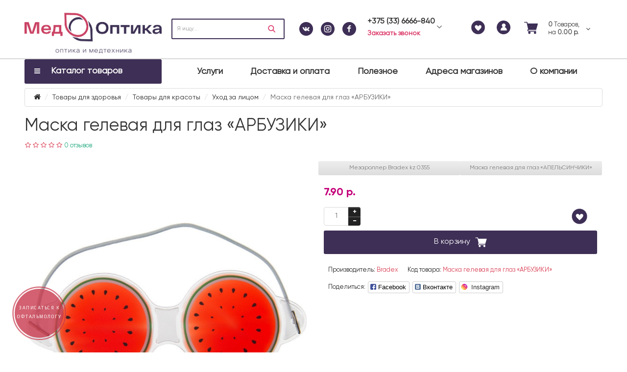

--- FILE ---
content_type: text/html; charset=utf-8
request_url: https://medoptica.by/tehnika-dlya-zdorovya/tovary-dlya-krasoty/uhod-za-licom/maska-gelevaya-dlya-glaz-arbuziki
body_size: 42829
content:

<!DOCTYPE html>
<html dir="ltr" lang="ru">
<head>
<meta charset="UTF-8" />
<meta name="viewport" content="width=device-width, initial-scale=1.0, maximum-scale=1.0, user-scalable=no">
<meta http-equiv="X-UA-Compatible" content="IE=edge">
<title>Маска гелевая для глаз «АРБУЗИКИ» купить в Минске по доступной цене</title>
<base href="https://medoptica.by/" />
<meta name="description" content="Продажа медицинского оборудования в Минске и др. городах Беларуси ➤ Купить Маска гелевая для глаз «АРБУЗИКИ» по низкой цене ➤ Звоните и заказывайте прямо сейчас+375(33)9000987" />
<meta property="og:title" content="Маска гелевая для глаз «АРБУЗИКИ» купить в Минске по доступной цене" />
<meta property="og:type" content="website" />
<meta property="og:url" content="https://medoptica.by/tehnika-dlya-zdorovya/tovary-dlya-krasoty/uhod-za-licom/maska-gelevaya-dlya-glaz-arbuziki" />
<meta property="og:image" content="https://medoptica.by/image/cache/catalog/foto/gelevyemaskifrukty/arbuziki_1-600x600.jpg" />
<meta property="og:site_name" content="МедОптика" />
<div class="Top_Line" itemscope itemtype="https://schema.org/WPHeader">
<meta itemprop="headline" content="МедОптика">
<meta itemprop="description" content="Интернет-магазин оптики и медтехники">
<link href="catalog/view/javascript/bootstrap/css/bootstrap.min.css" rel="preload" as="style" />
<link href="catalog/view/javascript/bootstrap/css/bootstrap.min.css" rel="stylesheet" media="screen" />

<style>
@font-face {font-display:swap;font-family: "Roboto Condensed";src: url('catalog/view/theme/newstore/stylesheet/fonts/RobotoCondensed-Regular.ttf');font-style: normal;font-weight:400;}
@font-face{font-display:swap;font-family:'FontAwesome';src:url('catalog/view/theme/newstore/font-awesome/fonts/fontawesome-webfont.eot?v=4.7.0');src:url('catalog/view/theme/newstore/font-awesome/fonts/fontawesome-webfont.eot?#iefix&v=4.7.0') format('embedded-opentype'),url('catalog/view/theme/newstore/font-awesome/fonts/fontawesome-webfont.woff2?v=4.7.0') format('woff2'),url('catalog/view/theme/newstore/font-awesome/fonts/fontawesome-webfont.woff?v=4.7.0') format('woff'),url('catalog/view/theme/newstore/font-awesome/fonts/fontawesome-webfont.ttf?v=4.7.0') format('truetype'),url('catalog/view/theme/newstore/font-awesome/fonts/fontawesome-webfont.svg?v=4.7.0#fontawesomeregular') format('svg');font-weight:normal;font-style:normal}
@font-face {font-display:swap;src: url('catalog/view/theme/newstore/stylesheet/fonts/RobotoCondensed-Bold.ttf');font-style: bold;font-weight:600;}
@font-face {font-display:swap;font-family:'Marck Script';src: url('catalog/view/theme/newstore/stylesheet/fonts/MarckScriptRegular.ttf');}
</style>
	<style>
		#span--user i {
			color:#67ca67 !important;
		}

		#span--phone i {
			color:#fc5c3c !important
		}

		#span--time i {
			color:#67ca67 !important;
		}

		#span--map i {
			color:#fc5c3c !important
		}
		.form_container .input-group{
			margin-bottom: 10px;
		}

		.popup-headings{
			margin-bottom:20px;
			font-size:18px;
			color:black;

			text-align: center;
		}

		#contact-adress option:hover{
			cursor: pointer;
		}

		#form_img{
			margin-bottom:10px;
		}
		.btn-callback--doctor{
			background:#08e;
			color:#fff;
			height:34px;
			border:none;
			margin-top:10px;
			border-radius: 5px;
			min-width:190px;
			text-align: center;
		}



		.btn_order--black{
			display: flex;
			align-items: center;
			height: 38px;
			max-width: 230px;
			padding: 5px;
			cursor: pointer;
			border: 2px solid black;
			color: black;
			text-decoration: none;
		}
		.btn_order--black:hover{
			color:black;
		}

		.popup-fade {
			display: none;
		}
		.popup-fade:before {
			content: '';
			background: #000;
			position: fixed;
			left: 0;
			top: 0;
			width: 100%;
			height: 100%;
			opacity: 0.7;
			z-index: 9999;
		}
		.popup {
			position: fixed;
			top: 20%;
			left: 50%;
			padding: 20px;
			width: 360px;
			margin-left: -200px;
			background: #fff;
			border: 1px solid orange;
			border-radius: 4px;
			z-index: 99999;
			opacity: 1;
		}
		.popup-close {
			position: absolute;
			top: -5px;
			right: -40px;
			margin-bottom:40px;
			font-size:45px;
			color:#fff;
		}
		@media (max-width: 450px) {
			.btn-adapt{
				display:flex;
			}
			.popup{
				width:320px;
				padding:10px;
				margin-left:0;
				left:auto;
			}
			.popup-fade{
				width:100%;
				justify-content: center;
			}
			.popup-close{
				top:auto;
				right:10px;
				color:black;
			}
		}
		.header-mob .logo-top {
			width: 135px;
		}
	</style>
	<span itemscope itemtype="http://schema.org/Organization">
<meta itemprop="name" content="МедОптика">
<meta itemprop="logo" content="https://medoptica.by/image/catalog/logocolorfull.png">
<meta itemprop="url" content="https://medoptica.by/">
<span itemprop="address" itemscope itemtype="http://schema.org/PostalAddress">
<meta itemprop="addressLocality" content=" Минск">
<meta itemprop="streetAddress" content="220033, Республика Беларусь, г. Минск, ул. Фабричная, д.26, пом. 4Н<br />
Моб. +375 (33) 666 68 40 <br />
Гор. +375 (17) 347 68 03<br />
">
<meta itemprop="addressCountry" content="Белоруссия (Беларусь)">
</span>
<meta itemprop="telephone" content="+375 (33) 666 68 40">
<meta itemprop="email" content="gammafiatos@yandex.by">
</span>


	<!-- Meta Pixel Code -->
	<script>
		!function(f,b,e,v,n,t,s)
				{if(f.fbq)return;n=f.fbq=function(){n.callMethod?
				n.callMethod.apply(n,arguments):n.queue.push(arguments)};
				if(!f._fbq)f._fbq=n;n.push=n;n.loaded=!0;n.version='2.0';
				n.queue=[];t=b.createElement(e);t.async=!0;
				t.src=v;s=b.getElementsByTagName(e)[0];
				s.parentNode.insertBefore(t,s)}(window, document,'script',
				'https://connect.facebook.net/en_US/fbevents.js');
		fbq('init', '1009155943792903');
		fbq('track', 'PageView');
	</script>
	<noscript><img height="1" width="1" style="display:none"
				   src="https://www.facebook.com/tr?id=1009155943792903&ev=PageView&noscript=1"
		/></noscript>
	<!-- End Meta Pixel Code -->



	<!-- Global site tag (gtag.js) - Google Analytics -->
<script async src="https://www.googletagmanager.com/gtag/js?id=UA-126113950-2"></script>
<script>
  window.dataLayer = window.dataLayer || [];
  function gtag(){dataLayer.push(arguments);}
  gtag('js', new Date());

  gtag('config', 'UA-126113950-2');
</script>
<!-- Google Tag Manager -->
<script>(function(w,d,s,l,i){w[l]=w[l]||[];w[l].push({'gtm.start':
new Date().getTime(),event:'gtm.js'});var f=d.getElementsByTagName(s)[0],
j=d.createElement(s),dl=l!='dataLayer'?'&l='+l:'';j.async=true;j.src=
'https://www.googletagmanager.com/gtm.js?id='+i+dl;f.parentNode.insertBefore(j,f);
})(window,document,'script','dataLayer','GTM-NDMKN42');</script>

<link rel="preload" as="style" href="https://medoptica.by/catalog/view/javascript/jquery/magnific/magnific-popup.css?ns2v=2.6.0"/><link rel="stylesheet" href="https://medoptica.by/catalog/view/javascript/jquery/magnific/magnific-popup.css?ns2v=2.6.0"/>
<link rel="preload" as="style" href="https://medoptica.by/catalog/view/javascript/jquery/owl-carousel/owl.carousel.css?ns2v=2.6.0"/><link rel="stylesheet" href="https://medoptica.by/catalog/view/javascript/jquery/owl-carousel/owl.carousel.css?ns2v=2.6.0"/>
<link rel="preload" as="style" href="https://medoptica.by/catalog/view/javascript/jquery/owl-carousel/owl.transitions.css?ns2v=2.6.0"/><link rel="stylesheet" href="https://medoptica.by/catalog/view/javascript/jquery/owl-carousel/owl.transitions.css?ns2v=2.6.0"/>
<link rel="preload" as="style" href="https://medoptica.by/catalog/view/theme/newstore/font-awesome/css/font-awesome.min.css?ns2v=2.6.0"/><link rel="stylesheet" href="https://medoptica.by/catalog/view/theme/newstore/font-awesome/css/font-awesome.min.css?ns2v=2.6.0"/>
<link rel="preload" as="style" href="https://medoptica.by/catalog/view/theme/newstore/stylesheet/stylesheet.css?ns2v=2.6.0"/><link rel="stylesheet" href="https://medoptica.by/catalog/view/theme/newstore/stylesheet/stylesheet.css?ns2v=2.6.0"/>
<link rel="preload" as="style" href="https://medoptica.by/catalog/view/theme/newstore/stylesheet/menu_a.css?ns2v=2.6.0"/><link rel="stylesheet" href="https://medoptica.by/catalog/view/theme/newstore/stylesheet/menu_a.css?ns2v=2.6.0"/>
<link rel="preload" as="style" href="https://medoptica.by/catalog/view/theme/newstore/stylesheet/stickers.css?ns2v=2.6.0"/><link rel="stylesheet" href="https://medoptica.by/catalog/view/theme/newstore/stylesheet/stickers.css?ns2v=2.6.0"/>
<link rel="preload" as="style" href="https://medoptica.by/catalog/view/theme/newstore/stylesheet/tabs.css?ns2v=2.6.0"/><link rel="stylesheet" href="https://medoptica.by/catalog/view/theme/newstore/stylesheet/tabs.css?ns2v=2.6.0"/>
<link rel="preload" as="style" href="https://medoptica.by/catalog/view/theme/newstore/stylesheet/quickview.css?ns2v=2.6.0"/><link rel="stylesheet" href="https://medoptica.by/catalog/view/theme/newstore/stylesheet/quickview.css?ns2v=2.6.0"/>
<link rel="preload" as="style" href="https://medoptica.by/catalog/view/theme/newstore/stylesheet/theme_scheme/theme_7.css?ns2v=2.6.0"/><link rel="stylesheet" href="https://medoptica.by/catalog/view/theme/newstore/stylesheet/theme_scheme/theme_7.css?ns2v=2.6.0"/>
<link rel="preload" as="style" href="https://medoptica.by/catalog/view/theme/newstore/stylesheet/csseditor.css?ns2v=2.6.0"/><link rel="stylesheet" href="https://medoptica.by/catalog/view/theme/newstore/stylesheet/csseditor.css?ns2v=2.6.0"/>
<link rel="preload" as="style" href="https://medoptica.by/catalog/view/javascript/jquery/datetimepicker/bootstrap-datetimepicker.min.css?ns2v=2.6.0"/><link rel="stylesheet" href="https://medoptica.by/catalog/view/javascript/jquery/datetimepicker/bootstrap-datetimepicker.min.css?ns2v=2.6.0"/>
<link rel="preload" as="style" href="https://medoptica.by/catalog/view/theme/newstore/js/productany/js/countdown/jquery.countdown_1.css?ns2v=2.6.0"/><link rel="stylesheet" href="https://medoptica.by/catalog/view/theme/newstore/js/productany/js/countdown/jquery.countdown_1.css?ns2v=2.6.0"/>
<link rel="preload" as="style" href="https://medoptica.by/catalog/view/theme/newstore/stylesheet/popup-fastorder/fastorder1.css?ns2v=2.6.0"/><link rel="stylesheet" href="https://medoptica.by/catalog/view/theme/newstore/stylesheet/popup-fastorder/fastorder1.css?ns2v=2.6.0"/>
<link rel="preload" as="style" href="https://medoptica.by/catalog/view/theme/newstore/stylesheet/popup-callback/callback.css?ns2v=2.6.0"/><link rel="stylesheet" href="https://medoptica.by/catalog/view/theme/newstore/stylesheet/popup-callback/callback.css?ns2v=2.6.0"/>
<link rel="preload" as="style" href="https://medoptica.by/catalog/view/theme/newstore/stylesheet/csscallback.css?ns2v=2.6.0"/><link rel="stylesheet" href="https://medoptica.by/catalog/view/theme/newstore/stylesheet/csscallback.css?ns2v=2.6.0"/>
<link rel="preload" as="style" href="https://medoptica.by/catalog/view/theme/newstore/stylesheet/custom.css?ns2v=2.6.0"/><link rel="stylesheet" href="https://medoptica.by/catalog/view/theme/newstore/stylesheet/custom.css?ns2v=2.6.0"/>
<link href="catalog/view/theme/newstore/js/social-likes/social-likes_birman.css" rel="stylesheet" media="screen" />
	<script>
if (localStorage.getItem('display') === null) {
localStorage.setItem('display', 'grid');
}
</script>

<style>
.product-grid.grid4.col-1 .actions .cart .btn-general {
	padding:7.5px 6px;
}
.product-grid.grid4.col-1 .actions .cart i {
	display:none;
}
.product-grid.grid4.col-lg-1-5 .actions .cart .btn-general {
	padding:7.5px 6px;
}
.product-grid.grid4.col-lg-1-5 .actions .cart i {
	display:none;
}
</style>
<style>
.sticker-ns.popular .fa{ color:#000000 }
.sticker-ns.popular{ background: #000000 none repeat scroll 0 0; color:#000000; }
.sticker-ns.special .fa{ color:#8000ff }
.sticker-ns.special { background: #ffffff none repeat scroll 0 0; color:#000000; }
.sticker-ns.bestseller .fa{ color:#8000ff }
.sticker-ns.bestseller { background: #ff0080 none repeat scroll 0 0; color:#ffffff; }
.sticker-ns.newproduct .fa{ color:#8000ff }
.sticker-ns.newproduct{ background: #ffffff none repeat scroll 0 0; color:#000000; }
</style>
<link rel="preload" as="script" href="https://medoptica.by/catalog/view/javascript/jquery/jquery-2.1.1.min.js?ns2v=2.6.0"/><script src="https://medoptica.by/catalog/view/javascript/jquery/jquery-2.1.1.min.js?ns2v=2.6.0"></script>
<link rel="preload" as="script" href="https://medoptica.by/catalog/view/javascript/jquery/magnific/jquery.magnific-popup.min.js?ns2v=2.6.0"/><script src="https://medoptica.by/catalog/view/javascript/jquery/magnific/jquery.magnific-popup.min.js?ns2v=2.6.0"></script>
<link rel="preload" as="script" href="https://medoptica.by/catalog/view/javascript/jquery/owl-carousel/owl.carousel.js?ns2v=2.6.0"/><script src="https://medoptica.by/catalog/view/javascript/jquery/owl-carousel/owl.carousel.js?ns2v=2.6.0"></script>
<link rel="preload" as="script" href="https://medoptica.by/catalog/view/javascript/bootstrap/js/bootstrap.min.js?ns2v=2.6.0"/><script src="https://medoptica.by/catalog/view/javascript/bootstrap/js/bootstrap.min.js?ns2v=2.6.0"></script>
<link rel="preload" as="script" href="https://medoptica.by/catalog/view/theme/newstore/js/jquery.menu-aim.js?ns2v=2.6.0"/><script src="https://medoptica.by/catalog/view/theme/newstore/js/jquery.menu-aim.js?ns2v=2.6.0"></script>
<link rel="preload" as="script" href="https://medoptica.by/catalog/view/javascript/jquery/datetimepicker/moment.js?ns2v=2.6.0"/><script src="https://medoptica.by/catalog/view/javascript/jquery/datetimepicker/moment.js?ns2v=2.6.0"></script>
<link rel="preload" as="script" href="https://medoptica.by/catalog/view/javascript/jquery/datetimepicker/bootstrap-datetimepicker.min.js?ns2v=2.6.0"/><script src="https://medoptica.by/catalog/view/javascript/jquery/datetimepicker/bootstrap-datetimepicker.min.js?ns2v=2.6.0"></script>
<link rel="preload" as="script" href="https://medoptica.by/catalog/view/theme/newstore/js/showmore.js?ns2v=2.6.0"/><script src="https://medoptica.by/catalog/view/theme/newstore/js/showmore.js?ns2v=2.6.0"></script>
<link rel="preload" as="script" href="https://medoptica.by/catalog/view/theme/newstore/js/common.js?ns2v=2.6.0"/><script src="https://medoptica.by/catalog/view/theme/newstore/js/common.js?ns2v=2.6.0"></script>
<link rel="preload" as="script" href="https://medoptica.by/catalog/view/theme/newstore/js/maskedinput.js?ns2v=2.6.0"/><script src="https://medoptica.by/catalog/view/theme/newstore/js/maskedinput.js?ns2v=2.6.0"></script>
<link rel="preload" as="script" href="https://medoptica.by/catalog/view/theme/newstore/js/newfastorder.js?ns2v=2.6.0"/><script src="https://medoptica.by/catalog/view/theme/newstore/js/newfastorder.js?ns2v=2.6.0"></script>
<link rel="preload" as="script" href="https://medoptica.by/catalog/view/theme/newstore/js/callback_send.js?ns2v=2.6.0"/><script src="https://medoptica.by/catalog/view/theme/newstore/js/callback_send.js?ns2v=2.6.0"></script>
<link rel="preload" as="script" href="https://medoptica.by/catalog/view/theme/newstore/js/popup.js?ns2v=2.6.0"/><script src="https://medoptica.by/catalog/view/theme/newstore/js/popup.js?ns2v=2.6.0"></script>
<link rel="preload" as="script" href="https://medoptica.by/catalog/view/theme/newstore/js/productany/js/countdown/jquery.countdown.js?ns2v=2.6.0"/><script src="https://medoptica.by/catalog/view/theme/newstore/js/productany/js/countdown/jquery.countdown.js?ns2v=2.6.0"></script>
<link rel="preload" as="script" href="https://medoptica.by/catalog/view/theme/newstore/js/jquery_lazyload/lazyload.min.js?ns2v=2.6.0"/><script src="https://medoptica.by/catalog/view/theme/newstore/js/jquery_lazyload/lazyload.min.js?ns2v=2.6.0"></script>
<script src="catalog/view/javascript/jquery/datetimepicker/locale/ru-ru.js"></script>
<script src="catalog/view/theme/newstore/js/social-likes/social-likes.min.js"></script>
<script>

function init(elem, options){
elem.addClass('countdownHolder');
$.each(['Days','Hours','Minutes','Sec'],function(i){
var clas;
if (this=='Days') {clas="Дней";}
if (this=='Hours') {clas="Часов";}
if (this=='Minutes') {clas="минут";}
if (this=='Sec') {clas="сек";}
out_timer = "";
out_timer += '<span class="count'+this+'">';
out_timer += '<span class="num-time">';
out_timer += '<span class="position"><span class="digit static">0</span></span>';
out_timer += '<span class="position"><span class="digit static">0</span></span>';
out_timer += '</span>';
out_timer += '<span class="time_productany">'+clas+'</span>';
out_timer += '</span>';
$(out_timer).appendTo(elem);
});
}
var button_shopping = "Продолжить покупки";
var button_checkout = "Оформление заказа";
var link_checkout = "https://medoptica.by/checkout/";
var link_newstorecheckout = "https://medoptica.by/index.php?route=checkout/newstorecheckout";
var text_showmore = 'Показать еще';
var color_schem = '7';
var loading_masked_img = '<img src="catalog/view/theme/newstore/image/ring-alt-'+ color_schem +'.svg" />';
function loading_masked(action) {
if (action) {
$('.loading_masked').html(loading_masked_img);
$('.loading_masked').show();
} else {
$('.loading_masked').html('');
$('.loading_masked').hide();
}
}
function creatOverlayLoadPage(action) {
if (action) {
$('#messageLoadPage').html(loading_masked_img);
$('#messageLoadPage').show();
} else {
$('#messageLoadPage').html('');
$('#messageLoadPage').hide();
}
}
</script>
<script>
(function() {
  // Функция для изменения текста
  function updateButtonText() {
    const buttons = document.querySelectorAll('.yButtonText');
    buttons.forEach(btn => {
      if (btn.textContent.trim() === 'Онлайн-запись') {
        btn.textContent = 'Записаться к офтальмологу';
        
        // Дополнительные стили (по желанию)
        btn.style.cssText = `
          font-weight: 600;
          color: #1e50a2;
          text-transform: uppercase;
        `;
      }
    });
  }

  // Запускаем сразу
  updateButtonText();
  
  // Наблюдатель за изменениями DOM (для динамических элементов)
  const observer = new MutationObserver(updateButtonText);
  observer.observe(document.body, {
    childList: true,
    subtree: true
  });
})();
</script>


<style>
.yButtonText {
    position: absolute !important;
    top: 30px !important;
    left: 5px !important;
    right: 5px !important;
    border-radius: 50% !important;
    width: 90px !important;
    height: 50px !important;
    color: #fff !important;
    font-size: 9px !important;
    line-height: 18px !important;
    font-weight: 400 !important;
    text-align: center !important;
    vertical-align: middle !important;
    letter-spacing: 1.5px !important;
    font-family: 'Play', sans-serif !important;
    box-sizing: border-box !important;
}
</style><script src="https://cdnjs.cloudflare.com/ajax/libs/jquery-zoom/1.7.21/jquery.zoom.min.js" integrity="sha512-m5kAjE5cCBN5pwlVFi4ABsZgnLuKPEx0fOnzaH5v64Zi3wKnhesNUYq4yKmHQyTa3gmkR6YeSKW1S+siMvgWtQ==" crossorigin="anonymous"></script>
<script>
	$( document ).ready(function() {
		$('#image-box .main-image').zoom({
			magnify: 2
		});
	});
</script>

				
<link href="catalog/view/theme/default/stylesheet/articles.css?v=74" rel="stylesheet">
		
				</head>
			
<body class="product-product-1181">
<body class="product-manufacturer-info-25">
    <!-- Google Tag Manager (noscript) -->
<noscript><iframe src="https://www.googletagmanager.com/ns.html?id=GTM-NDMKN42"
height="0" width="0" style="display:none;visibility:hidden"></iframe></noscript>
<!-- End Google Tag Manager (noscript) -->
<!--<div style="background: #DA3263;
    color: black;
    text-align: center;
    font-size: 16px;
    padding: 5px;">
При заказе доставки по г. Минск 29.12 до 12.30, заказ будет доставлен 30.12 в течение дня. При заказе доставки по г. Минск  с 30.12 по 02.01, заказ будет доставлен 04.01
</div>-->
<p id="back-top"><a rel="nofollow" class="btn btn-default" href="#top"><i class="fa fa-chevron-up" style="font-size:18px;"></i></a></p>
<nav id="top" class="">
  <div class="container">
		<div class="pull-right">
	<div class="pull-right">
	</div>
	</div>
	<div class="pull-right box-currency">
			</div>
	<div class="pull-right box-language">
			</div>
		<div class="pull-right">
	</div>
			  </div>
</nav>
<header class="header-desk">
<div class="container">
    <div class="row vertical-align">
		<div class="col-xs-12 col-sm-12 col-md-3 text-center text-left-md logo-top">
			<div id="logo">
											  <a href="https://medoptica.by/"><img src="https://medoptica.by/image/catalog/logocolorfull.png" title="МедОптика" alt="МедОптика" class="img-responsive" /></a>
							  			</div>
		</div>
		<div class="box-search  col-xs-12  col-sm-8 col-md-4   search-top"><style>
    @media (max-width: 999px) {
        .header-mob {
            display: block !important;
        }
        .header-mob .search-top .list-unstyled {
            display: none !important;
        }
        #searchtop, #search, #searchtop input {
            width:100% !important;
        }
    }
</style>
<script>
$(document).ready(function() {
  var category_id_page = $('#content select[name=\'category_id\']').find("option:selected").attr("value");
  var category_id_html = $('#content select[name=\'category_id\']').find("option:selected").html();

  $("#selected_category").val(category_id_page);
  $("#category_now").val(category_id_page);
  $(".category-name").html(category_id_html);
  $('.select-category').find('.filter-option').html(category_id_html)
  });
 </script>
<div id="searchtop">
<div id="search" class="input-group ">
<input type="text" name="search" value="" placeholder="Я ищу..." class="form-control input-lg search-autocomplete" />
	<div class="input-group-btn categories">
    <!--<button id="change_category" type="button" class="btn btn-search-select dropdown-toggle" data-toggle="dropdown">
				<span class="category-name">Везде&nbsp;</span>&nbsp;<span class="fa fa-angle-down fa-fw car-down"></span>
	</button>-->
    <ul class="dropdown-menu">
			<li><a href="#" onclick="return false;" data-idsearch="0">Везде</a></li>
						<li><a href="#" onclick="return false;" data-idsearch="86">Медицинская техника</a></li>

						<li><a href="#" onclick="return false;" data-idsearch="125">Услуги</a></li>

						<li><a href="#" onclick="return false;" data-idsearch="104">Техника для дома</a></li>

						<li><a href="#" onclick="return false;" data-idsearch="183">Медицинская одежда</a></li>

						<li><a href="#" onclick="return false;" data-idsearch="66">Оптика</a></li>

						<li><a href="#" onclick="return false;" data-idsearch="115">Солнцезащитные очки</a></li>

						<li><a href="#" onclick="return false;" data-idsearch="87">Товары для здоровья</a></li>

						<li><a href="#" onclick="return false;" data-idsearch="91">Ортопедия</a></li>

						<li><a href="#" onclick="return false;" data-idsearch="144">Детская оптика</a></li>

						<li><a href="#" onclick="return false;" data-idsearch="95">Контактные линзы и растворы</a></li>

					</ul>
		<input id="selected_category" type="hidden" name="category_id" value="0" />

  </div>
  <span class="input-group-btn button_search">
    <button type="button" class="btn btn-search"><i class="fa fa-search"></i></button>
  </span>
</div>
<!--<div id="search_word" class="hidden-xs hidden-sm">Я ищу, например, <a>Тонометр</a></div>-->
</div>
<ul class="list-unstyled" style="margin-bottom: 0px; margin-left: 30px">
    <li>
        <a target="_blank" href="//vk.com/medoptikstar"><img src="https://medoptica.by/catalog/view/theme/newstore/image/icon/vk.png" alt="" title=""></a>
        <a style="margin-left: 12px;margin-right: 12px" target="_blank" href="https://www.instagram.com/medoptica_by?igsh=ajJyNWF0NXFuZWIx"><img src="https://medoptica.by/catalog/view/theme/newstore/image/icon/instagram.png" alt="" title=""></a>
        <a target="_blank" href="//www.facebook.com/optikamedtehnika"><img src="https://medoptica.by/catalog/view/theme/newstore/image/icon/facebook.png" alt="" title=""></a>
    </li>
</ul>
<script>
$('#search a').click(function(){
	$("#selected_category").val($(this).attr('data-idsearch'));
	$('.category-name').html($(this).html());
});
</script>
<script>
	$(document).ready(function(){
	var autoSearch = $('#searchtop input[name="search"]');

	var customAutocompleteSearchtop = null;
	autoSearch.autocompleteSerach({
		delay: 500,
	responsea : function (items){
		if (items.length) {
			for (i = 0; i < items.length; i++) {
				this.items[items[i]['value']] = items[i];
			}
		}
		var html='';
		if(items.length){
			$.each(items,function(key,item){
				if(item.product_id!=0){
					html += '<li><a href="'+ item.href +'" class="autosearch_link">';
					html += '<div class="ajaxadvance">';
					html += '<div class="image">';
					if(item.image){
					html += '<img title="'+item.name+'" src="'+item.image+'"/>';
					}
					html += '</div>';
					html += '<div class="content">';
					html += 	'<h3 class="name">'+item.label+'</h3>';
					if(item.model){
					html += 	'<div class="model">';
					html +=		'Модель: '+ item.model;
					html +=		'</div>';
					}
					if(item.manufacturer){
					html += 	'<div class="manufacturer">';
					html +=		'Производитель: '+ item.manufacturer;
					html +=		'</div>';
					}
					if(item.stock_status){
					html += 	'<div class="stock_status">';
					html +=		'Наличие: '+ item.stock_status;
					html +=		'</div>';
					}
					if(item.price){
					html += 	'<div class="price"> ';
					if (!item.special) {
					html +=			 item.price;
					} else {
					html +=			'<span class="price-old">'+ item.price +'</span> <span class="price-new">'+ item.special +'</span>';
					}
					html +=		'</div>';
					}

					if (item.rating) {
					html +=		'<div class="ratings"> ';
					for (var i = 1; i <= 5; i++) {
					if (item.rating < i) {
					html +=		'<span class="fa fa-stack"><i class="fa fa-star-o fa-stack-1x"></i></span>';
					} else {
					html +=		'<span class="fa fa-stack"><i class="fa fa-star fa-stack-1x"></i><i class="fa fa-star-o fa-stack-1x"></i></span>';
					}
					}
					html +=		'</div>';
					}
					html +='</div>';
					html += '</div></a></li>'
				}
			});
					html +=	'<li><a class="search-view-all-result" href="index.php?route=product/search&search=' + autoSearch.val() + '">Просмотреть все результаты</a></li>';
		}
		if (html) {
			autoSearch.siblings('ul.dropdown-menu').show();
		} else {
			autoSearch.siblings('ul.dropdown-menu').hide();
		}

		$(autoSearch).siblings('ul.dropdown-menu').html(html);
	},
		source: function(request, response) {
		customAutocompleteSearchtop = this;
			$.ajax({
				url: 'index.php?route=extension/module/autosearch/ajaxLiveSearch&filter_name=' +  encodeURIComponent(request),
				dataType : 'json',
				success : function(json) {
				customAutocompleteSearchtop.responsea($.map(json, function(item) {
					return {
					label: item.name,
						name: item.name1,
						value: item.product_id,
						model: item.model,
						stock_status: item.stock_status,
						image: item.image,
						manufacturer: item.manufacturer,
						price: item.price,
						special: item.special,
						category: item.category,
						rating: item.rating,
						reviews: item.reviews,
						href:item.href,
						}
				}));
				}
			});
		},
		select : function (ui){
			return false;
		},
		selecta: function(ui) {
		if(ui.href){
			location = ui.href;
		}
			return false;
		},
		focus: function(event, ui) {
			return false;
		}
		});
	});
</script>
<script>
	$(document).on('click', '#search-fixed-top input[name="search"]', function () {
	var autoSearchFixed = $('#search-fixed-top input[name="search"]');
	var customAutocomplete = null;
						$('#search-fixed-top ul.dropdown-menu.autosearch').remove();
	autoSearchFixed.autocompleteSerach({
		delay: 500,
	responsea : function (items){
		if (items.length) {
			for (i = 0; i < items.length; i++) {
				this.items[items[i]['value']] = items[i];
			}
		}
		var html='';
		if(items.length){
			$.each(items,function(key,item){
				if(item.product_id!=0){
					html += '<li><a href="'+ item.href +'" class="autosearch_link">';
					html += '<div class="ajaxadvance">';
					html += '<div class="image">';
					if(item.image){
					html += '<img title="'+item.name+'" src="'+item.image+'"/>';
					}
					html += '</div>';
					html += '<div class="content">';
					html += 	'<h3 class="name">'+item.label+'</h3>';
					if(item.model){
					html += 	'<div class="model">';
					html +=		'Модель: '+ item.model;
					html +=		'</div>';
					}
					if(item.manufacturer){
					html += 	'<div class="manufacturer">';
					html +=		'Производитель: '+ item.manufacturer;
					html +=		'</div>';
					}
					if(item.stock_status){
					html += 	'<div class="stock_status">';
					html +=		'Наличие: '+ item.stock_status;
					html +=		'</div>';
					}
					if(item.price){
					html += 	'<div class="price"> ';
					if (!item.special) {
					html +=			 item.price;
					} else {
					html +=			'<span class="price-old">'+ item.price +'</span> <span class="price-new">'+ item.special +'</span>';
					}
					html +=		'</div>';
					}

					if (item.rating) {
					html +=		'<div class="ratings"> ';
					for (var i = 1; i <= 5; i++) {
					if (item.rating < i) {
					html +=		'<span class="fa fa-stack"><i class="fa fa-star-o fa-stack-1x"></i></span>';
					} else {
					html +=		'<span class="fa fa-stack"><i class="fa fa-star fa-stack-1x"></i><i class="fa fa-star-o fa-stack-1x"></i></span>';
					}
					}
					html +=		'</div>';
					}
					html +='</div>';
					html += '</div></a></li>'
				}
			});
					html +=	'<li><a class="search-view-all-result" href="index.php?route=product/search&search=' + autoSearchFixed.val() + '">Просмотреть все результаты</a></div>';
		}
		if (html) {
			autoSearchFixed.siblings('ul.dropdown-menu').show();
		} else {
			autoSearchFixed.siblings('ul.dropdown-menu').hide();
		}

		$(autoSearchFixed).siblings('ul.dropdown-menu').html(html);
	},
		source: function(request, response) {
		customAutocomplete = this;
			$.ajax({
				url: 'index.php?route=extension/module/autosearch/ajaxLiveSearch&filter_name=' +  encodeURIComponent(request),
				dataType : 'json',
				success : function(json) {
				customAutocomplete.responsea($.map(json, function(item) {
					return {
					label: item.name,
						name: item.name1,
						value: item.product_id,
						model: item.model,
						stock_status: item.stock_status,
						image: item.image,
						manufacturer: item.manufacturer,
						price: item.price,
						special: item.special,
						category: item.category,
						rating: item.rating,
						reviews: item.reviews,
						href:item.href
						}
				}));
				}
			});
		},
		select : function (ui){
			return false;
		},
		selecta: function(ui) {
		if(ui.href){
			location = +ui.href;
		}
			return false;
		},
		focus: function(event, ui) {
			return false;
		}
		});
	});
</script>
</div>
		<div class="phone-box col-xs-12 col-sm-12 col-md-2 ">
			<div id="phone">
				<div class="contact-header">
					<div class="dropdown-toggle" >
													<div class="additional-tel dth">
																	<!--<div class="icon-image"><img src="https://medoptica.by/image/cache/catalog/newscompany8-100x100-25x25.jpg" alt="+375 (33) 6666-840" /></div>-->
																<div class="tel-info dtch">
									<a class="ga_ym_t" onclick="ym(50419339,'reachGoal','ClickTelYM')" href="tel:+375 (33) 6666-840"><b>+375 (33) 6666-840</b></a>
								</div>
							</div>
						
													<i class="car-down fa fa-angle-down"></i>
												<div class="text_after_phone"><a style="font-size: 14px; font-weight: 600;" href="javascript:void(0)" onclick="get_modal_callbacking();ga('send', 'event', 'zakaz', 'oformit'); yaCounter50419339.reachGoal('zvonok'); return true;"><i class="fa fa-phone-square" aria-hidden="true"></i>Заказать звонок</a></div>
						<div class="text_after_phone" style="display:flex;margin-top:5px;"><a class='popup-open' style="padding: 5px 8px 5px 8px;background: #3E2F56;color: white;font-size:14px;font-weight:600;"><span>Запись к офтальмологу</span></a></div>
					</div>
										<ul class="dropdown-menu drop-contacts">
																																							<li class="line-contact"></li>
																<li><a target="_blank" href="//https://www.instagram.com/medoptica_by?igsh=ajJyNWF0NXFuZWIx">

																<div class="icon-image"><i class="fa fa-instagram"></i></div>
																medoptica_by</a>

								</li>
																<li><a target="_blank" href="//">

																</a>

								</li>
																									</ul>
									</div>
			</div>

		</div>
		<div class="col-xs-12 col-sm-12 col-md-1 text-xs-center text-sm-center text-md-center d-flex">
			<a rel="nofollow" class="btn btn-link" href="https://medoptica.by/wishlist/" id="wishlist-total" title="Мои закладки (0)"><i class="fa fa-heart fa-fw"></i> <span class="hidden-xs hidden-sm hidden-md"></span></a>
			<div class="btn-group box-account">
				<button data-toggle="dropdown" type="button" class="dropdown-toggle btn btn-link">
					<i class="fa fa-user-circle-o"></i>
										<span class="hidden-xs hidden-sm"></span> <!--<span class="caret"></span>-->
									</button>
				<ul class="dropdown-menu dropdown-menu-right">
										<li><a rel="nofollow" href="https://medoptica.by/create-account/">Регистрация</a></li>
					<li><a rel="nofollow" href="javascript:void(0)" id="login-popup" data-load-url="index.php?route=common/login_modal">Авторизация</a></li>
									</ul>
			</div>
		</div>

		<div class="box-cart  col-xs-12 col-xs-12 col-sm-4 col-md-2 "><div class="shopping-cart ">
<div id="cart" class="btn-group btn-block">
  <button style="display: flex;" type="button" data-toggle="dropdown" data-loading-text="Загрузка..." class="btn btn-block dropdown-toggle">
		<i class="shop-bag fa fa-shopping-bag"></i>
	  <span class="cart-total"><span class="products"><b>0</b> <span class="text_product">Tоваров,</span></span><span class="prices">на <b>0.00 р.</b></span></span>
  <i class="car-down fa fa-angle-down"></i>
  </button>

  <ul class="dropdown-menu pull-right"  >
        <li>
      <p class="text-center">В корзине пусто!</p>
    </li>
      </ul>
</div>
</div>
</div>


	</div>
  </div>
<div class="single-line"></div>
					<div class="container">
	<div class="row">
		<div class="col-md-9 col-md-push-3 hidden-xs hidden-sm clearfix">
				<nav id="additional-menu" class="navbar hmenu_type">
		<div>
		  <ul class="nav navbar-nav">
															<li class="dropdown">
					<a href="https://medoptica.by/uslugi-spisok/" class="dropdown-toggle dropdown-img" data-toggle="dropdown">
																			Услуги					</a>

																					
																													<div class="dropdown-menu nsmenu-type-category-full-image nsmenu-bigblock-additional">
									<div class="dropdown-inner">
										<div class="col-sm-12 nsmenu-haschild">
										 																						<div class="row">
																								<div class="nsmenu-parent-block col-md-2 col-sm-12">
																										<a class="nsmenu-parent-img" href="https://medoptica.by/uslugi-spisok/remont-ochkov/"><img src="https://medoptica.by/image/cache/catalog/remontochkov-100x100.png" alt="Ремонт очков" title="Ремонт очков"/></a>
																										<a class="nsmenu-parent-title" href="https://medoptica.by/uslugi-spisok/remont-ochkov/">
													Ремонт очков																											</a>
																									</div>
																								<div class="nsmenu-parent-block col-md-2 col-sm-12">
																										<a class="nsmenu-parent-img" href="https://medoptica.by/uslugi-spisok/oftalmolog/"><img src="https://medoptica.by/image/cache/catalog/kategor/kataloguslugpriem-100x100.jpg" alt="Прием офтальмолога" title="Прием офтальмолога"/></a>
																										<a class="nsmenu-parent-title" href="https://medoptica.by/uslugi-spisok/oftalmolog/">
													Прием офтальмолога																											</a>
																									</div>
																								<div class="nsmenu-parent-block col-md-2 col-sm-12">
																										<a class="nsmenu-parent-img" href="https://medoptica.by/uslugi-spisok/detskiy-oftalmolog/"><img src="https://medoptica.by/image/cache/catalog/detskijoftalmolog-100x100.png" alt="Детский офтальмолог" title="Детский офтальмолог"/></a>
																										<a class="nsmenu-parent-title" href="https://medoptica.by/uslugi-spisok/detskiy-oftalmolog/">
													Детский офтальмолог																											</a>
																									</div>
																								<div class="nsmenu-parent-block col-md-2 col-sm-12">
																										<a class="nsmenu-parent-img" href="https://medoptica.by/uslugi-spisok/individualnoe-izgotovlenie/"><img src="https://medoptica.by/image/cache/catalog/kategor/kataloguslugiindivid-100x100.jpg" alt="Индивидуальное изготовление" title="Индивидуальное изготовление"/></a>
																										<a class="nsmenu-parent-title" href="https://medoptica.by/uslugi-spisok/individualnoe-izgotovlenie/">
													Индивидуальное изготовление																											</a>
																									</div>
																							</div>
																					</div>
																			</div>
								</div>
																																								
								
													</li>
																											<li><a  class="no-img-parent-link" href="https://medoptica.by/delivery">
																		Доставка и оплата</a></li>
																								<li class="dropdown">
					<a href="javascript:void(0);" class="dropdown-toggle dropdown-img" data-toggle="dropdown">
																			Полезное					</a>

																												 <div class="dropdown-menu nsmenu-type-category-simple">
								<div class="dropdown-inner">
									<ul class="list-unstyled nsmenu-haschild">
																				<li >
											<a href="https://medoptica.by/articles/akciiskidki/">
											Акции																							</a>
																					</li>
																				<li >
											<a href="https://medoptica.by/articles/novosti/">
											Новости																							</a>
																					</li>
																				<li >
											<a href="https://medoptica.by/articles/">
											Статьи																							</a>
																					</li>
																				<li >
											<a href="https://medoptica.by/faq">
											Вопрос-ответ																							</a>
																					</li>
																				<li >
											<a href="https://medoptica.by/podarochnye-sertifikaty">
											Подарочные сертификаты																							</a>
																					</li>
																			</ul>
								</div>
								</div>
																					
																																						
								
													</li>
																											<li><a  class="no-img-parent-link" href="https://medoptica.by/contact-us/">
																		Адреса магазинов</a></li>
																											<li><a  class="no-img-parent-link" href="https://medoptica.by/about_us">
																		О компании</a></li>
																																																																																																																																																						  </ul>
		</div>
	   </nav>
	  </div>
		<div class="col-sm-12 col-md-3 col-md-pull-9 menu-box ">
						<nav id="menu" class="btn-group btn-block">
				<a href="/katalog"><button type="button" class="btn btn-menu btn-block dropdown-toggle" data-toggle="">
					<i class="fa fa-bars"></i>
					<span class="text-category">Каталог товаров</span>
				</button>
				</a>
				<div class="substrate">
				<ul id="menu-list" class="dropdown-menu">

																		<li class="dropdown hidden-md hidden-lg">
							<span class="toggle-child">
								<i class="fa fa-plus plus"></i>
								<i class="fa fa-minus minus"></i>
							</span>
								<a href="https://medoptica.by/uslugi-spisok/" class="parent-link dropdown-img">
									<i class="fa fa-angle-down arrow"></i>
																			Услуги								</a>

																									
																														<div class="ns-dd dropdown-menu-full-image nsmenu-type-category-full-image box-col-3">
											<div class="dropdown-inner">
												<div class="col-sm-12 nsmenu-haschild">
												 																										<div class="row">
																												<div class="nsmenu-parent-block col-md-2 col-sm-12">
																														<a class="nsmenu-parent-img" href="https://medoptica.by/uslugi-spisok/remont-ochkov/"><img src="https://medoptica.by/image/cache/catalog/remontochkov-100x100.png" alt="Ремонт очков" title="Ремонт очков"/></a>
																														<a class="nsmenu-parent-title" href="https://medoptica.by/uslugi-spisok/remont-ochkov/">
															Ремонт очков																															</a>

															
														</div>
																												<div class="nsmenu-parent-block col-md-2 col-sm-12">
																														<a class="nsmenu-parent-img" href="https://medoptica.by/uslugi-spisok/oftalmolog/"><img src="https://medoptica.by/image/cache/catalog/kategor/kataloguslugpriem-100x100.jpg" alt="Прием офтальмолога" title="Прием офтальмолога"/></a>
																														<a class="nsmenu-parent-title" href="https://medoptica.by/uslugi-spisok/oftalmolog/">
															Прием офтальмолога																															</a>

															
														</div>
																												<div class="nsmenu-parent-block col-md-2 col-sm-12">
																														<a class="nsmenu-parent-img" href="https://medoptica.by/uslugi-spisok/detskiy-oftalmolog/"><img src="https://medoptica.by/image/cache/catalog/detskijoftalmolog-100x100.png" alt="Детский офтальмолог" title="Детский офтальмолог"/></a>
																														<a class="nsmenu-parent-title" href="https://medoptica.by/uslugi-spisok/detskiy-oftalmolog/">
															Детский офтальмолог																															</a>

															
														</div>
																												<div class="nsmenu-parent-block col-md-2 col-sm-12">
																														<a class="nsmenu-parent-img" href="https://medoptica.by/uslugi-spisok/individualnoe-izgotovlenie/"><img src="https://medoptica.by/image/cache/catalog/kategor/kataloguslugiindivid-100x100.jpg" alt="Индивидуальное изготовление" title="Индивидуальное изготовление"/></a>
																														<a class="nsmenu-parent-title" href="https://medoptica.by/uslugi-spisok/individualnoe-izgotovlenie/">
															Индивидуальное изготовление																															</a>

															
														</div>
																											</div>
																									</div>
																							</div>
										</div>
																				
										
										
										
																	</li>
																									<li class="hidden-md hidden-lg">
									<a class="dropdown-img" href="https://medoptica.by/delivery">
																														Доставка и оплата									</a>
								</li>
																								<li class="dropdown hidden-md hidden-lg">
							<span class="toggle-child">
								<i class="fa fa-plus plus"></i>
								<i class="fa fa-minus minus"></i>
							</span>
								<a href="javascript:void(0);" class="parent-link dropdown-img">
									<i class="fa fa-angle-down arrow"></i>
																			Полезное								</a>

																								  <div class="ns-dd dropdown-menu-simple nsmenu-type-category-simple">
									<div class="dropdown-inner">
										<ul class="list-unstyled nsmenu-haschild">
																						<li >
												<a href="https://medoptica.by/articles/akciiskidki/">												Акции																								</a>
																							</li>
																						<li >
												<a href="https://medoptica.by/articles/novosti/">												Новости																								</a>
																							</li>
																						<li >
												<a href="https://medoptica.by/articles/">												Статьи																								</a>
																							</li>
																						<li >
												<a href="https://medoptica.by/faq">												Вопрос-ответ																								</a>
																							</li>
																						<li >
												<a href="https://medoptica.by/podarochnye-sertifikaty">												Подарочные сертификаты																								</a>
																							</li>
																					</ul>
									</div>
									</div>

																		
																														
										
										
										
																	</li>
																									<li class="hidden-md hidden-lg">
									<a class="dropdown-img" href="https://medoptica.by/contact-us/">
																														Адреса магазинов									</a>
								</li>
																									<li class="hidden-md hidden-lg">
									<a class="dropdown-img" href="https://medoptica.by/about_us">
																														О компании									</a>
								</li>
																								<li class="dropdown ">
							<span class="toggle-child">
								<i class="fa fa-plus plus"></i>
								<i class="fa fa-minus minus"></i>
							</span>
								<a href="https://medoptica.by/medicinskaya-texnika/" class="parent-link dropdown-img">
									<i class="fa fa-angle-down arrow"></i>
																			Медицинская техника								</a>

																									
																														<div class="ns-dd dropdown-menu-full-image nsmenu-type-category-full-image box-col-3">
											<div class="dropdown-inner">
												<div class="col-sm-12 nsmenu-haschild">
												 																										<div class="row">
																												<div class="nsmenu-parent-block col-md-2 col-sm-12">
																														<a class="nsmenu-parent-img" href="https://medoptica.by/medicinskaya-texnika/tonometry/"><img src="https://medoptica.by/image/cache/catalog/foto/tonometrkatalog-100x100.jpg" alt="Тонометры" title="Тонометры"/></a>
																														<a class="nsmenu-parent-title" href="https://medoptica.by/medicinskaya-texnika/tonometry/">
															Тонометры																															</a>

															
														</div>
																												<div class="nsmenu-parent-block col-md-2 col-sm-12">
																														<a class="nsmenu-parent-img" href="https://medoptica.by/medicinskaya-texnika/ingalyatory/"><img src="https://medoptica.by/image/cache/catalog/foto/katalogingaljator-100x100.jpg" alt="Ингаляторы" title="Ингаляторы"/></a>
																														<a class="nsmenu-parent-title" href="https://medoptica.by/medicinskaya-texnika/ingalyatory/">
															Ингаляторы																															</a>

															
														</div>
																												<div class="nsmenu-parent-block col-md-2 col-sm-12">
																														<a class="nsmenu-parent-img" href="https://medoptica.by/medicinskaya-texnika/irrigatory/"><img src="https://medoptica.by/image/cache/catalog/foto/irrigatorykatalog-100x100.jpg" alt="Ирригаторы" title="Ирригаторы"/></a>
																														<a class="nsmenu-parent-title" href="https://medoptica.by/medicinskaya-texnika/irrigatory/">
															Ирригаторы																															</a>

															
														</div>
																												<div class="nsmenu-parent-block col-md-2 col-sm-12">
																														<a class="nsmenu-parent-img" href="https://medoptica.by/medicinskaya-texnika/termometry/"><img src="https://medoptica.by/image/cache/catalog/foto/katalogtermometry-100x100.jpg" alt="Термометры" title="Термометры"/></a>
																														<a class="nsmenu-parent-title" href="https://medoptica.by/medicinskaya-texnika/termometry/">
															Термометры																															</a>

															
														</div>
																												<div class="nsmenu-parent-block col-md-2 col-sm-12">
																														<a class="nsmenu-parent-img" href="https://medoptica.by/medicinskaya-texnika/stetoskopy/"><img src="https://medoptica.by/image/cache/catalog/foto/katalogstetoskop-100x100.jpg" alt="Стетоскопы" title="Стетоскопы"/></a>
																														<a class="nsmenu-parent-title" href="https://medoptica.by/medicinskaya-texnika/stetoskopy/">
															Стетоскопы																															</a>

															
														</div>
																												<div class="nsmenu-parent-block col-md-2 col-sm-12">
																														<a class="nsmenu-parent-img" href="https://medoptica.by/medicinskaya-texnika/komplektuyushhie/"><img src="https://medoptica.by/image/cache/catalog/foto/katalogingaljatorkomplekt-100x100.jpg" alt="Комплектующие" title="Комплектующие"/></a>
																														<a class="nsmenu-parent-title" href="https://medoptica.by/medicinskaya-texnika/komplektuyushhie/">
															Комплектующие																															</a>

															
														</div>
																											</div>
																									</div>
																							</div>
										</div>
																				
										
										
										
																	</li>
																								<li class="dropdown ">
							<span class="toggle-child">
								<i class="fa fa-plus plus"></i>
								<i class="fa fa-minus minus"></i>
							</span>
								<a href="https://medoptica.by/tehnika-dlya-zdorovya/" class="parent-link dropdown-img">
									<i class="fa fa-angle-down arrow"></i>
																			Товары для здоровья								</a>

																									
																														<div class="ns-dd dropdown-menu-full-image nsmenu-type-category-full-image box-col-3">
											<div class="dropdown-inner">
												<div class="col-sm-12 nsmenu-haschild">
												 																										<div class="row">
																												<div class="nsmenu-parent-block col-md-2 col-sm-12">
																														<a class="nsmenu-parent-img" href="https://medoptica.by/tehnika-dlya-zdorovya/tovary-protiv-covid-19/"><img src="https://medoptica.by/image/cache/catalog/tovaryprotivcovid1500-100x100.png" alt="Товары против COVID-19" title="Товары против COVID-19"/></a>
																														<a class="nsmenu-parent-title" href="https://medoptica.by/tehnika-dlya-zdorovya/tovary-protiv-covid-19/">
															Товары против COVID-19																															</a>

															
														</div>
																												<div class="nsmenu-parent-block col-md-2 col-sm-12">
																														<a class="nsmenu-parent-img" href="https://medoptica.by/tehnika-dlya-zdorovya/pulsoksimetry/"><img src="https://medoptica.by/image/cache/catalog/foto/azzaro/1111/pulsoksimetr/pylsometr-100x100.jpg" alt="Пульсоксиметры" title="Пульсоксиметры"/></a>
																														<a class="nsmenu-parent-title" href="https://medoptica.by/tehnika-dlya-zdorovya/pulsoksimetry/">
															Пульсоксиметры																															</a>

															
														</div>
																												<div class="nsmenu-parent-block col-md-2 col-sm-12">
																														<a class="nsmenu-parent-img" href="https://medoptica.by/tehnika-dlya-zdorovya/kontrol-kachestva-krovi/"><img src="https://medoptica.by/image/cache/catalog/foto/katalogkontrolkachestvakrovi-100x100.jpg" alt="Глюкометры" title="Глюкометры"/></a>
																														<a class="nsmenu-parent-title" href="https://medoptica.by/tehnika-dlya-zdorovya/kontrol-kachestva-krovi/">
															Глюкометры																															</a>

															
														</div>
																												<div class="nsmenu-parent-block col-md-2 col-sm-12">
																														<a class="nsmenu-parent-img" href="https://medoptica.by/tehnika-dlya-zdorovya/massazhery/"><img src="https://medoptica.by/image/cache/catalog/foto/katalogmassazher-100x100.jpg" alt="Массажеры" title="Массажеры"/></a>
																														<a class="nsmenu-parent-title" href="https://medoptica.by/tehnika-dlya-zdorovya/massazhery/">
															Массажеры																															</a>

															
														</div>
																												<div class="nsmenu-parent-block col-md-2 col-sm-12">
																														<a class="nsmenu-parent-img" href="https://medoptica.by/tehnika-dlya-zdorovya/poyas-dlya-pohudeniya/"><img src="https://medoptica.by/image/cache/catalog/pojasdljapohudenija-100x100.png" alt="Пояс для похудения" title="Пояс для похудения"/></a>
																														<a class="nsmenu-parent-title" href="https://medoptica.by/tehnika-dlya-zdorovya/poyas-dlya-pohudeniya/">
															Пояс для похудения																															</a>

															
														</div>
																												<div class="nsmenu-parent-block col-md-2 col-sm-12">
																														<a class="nsmenu-parent-img" href="https://medoptica.by/tehnika-dlya-zdorovya/apparaty-fizioterapii/"><img src="https://medoptica.by/image/cache/catalog/foto/katalogfizio-100x100.jpg" alt="Аппараты физиотерапии" title="Аппараты физиотерапии"/></a>
																														<a class="nsmenu-parent-title" href="https://medoptica.by/tehnika-dlya-zdorovya/apparaty-fizioterapii/">
															Аппараты физиотерапии																															</a>

															
														</div>
																											</div>
																										<div class="row">
																												<div class="nsmenu-parent-block col-md-2 col-sm-12">
																														<a class="nsmenu-parent-img" href="https://medoptica.by/tehnika-dlya-zdorovya/apparaty-magnitoterapii/"><img src="https://medoptica.by/image/cache/catalog/foto/azzaro/1111/pulsoksimetr/aparat_magnitoterapii-100x100.jpg" alt="Аппараты магнитотерапии" title="Аппараты магнитотерапии"/></a>
																														<a class="nsmenu-parent-title" href="https://medoptica.by/tehnika-dlya-zdorovya/apparaty-magnitoterapii/">
															Аппараты магнитотерапии																															</a>

															
														</div>
																												<div class="nsmenu-parent-block col-md-2 col-sm-12">
																														<a class="nsmenu-parent-img" href="https://medoptica.by/tehnika-dlya-zdorovya/uhod-za-lezhachimi-bolnymi/"><img src="https://medoptica.by/image/cache/catalog/kategor/kataloguhod-100x100.jpg" alt="Уход за больными" title="Уход за больными"/></a>
																														<a class="nsmenu-parent-title" href="https://medoptica.by/tehnika-dlya-zdorovya/uhod-za-lezhachimi-bolnymi/">
															Уход за больными																															</a>

															
														</div>
																												<div class="nsmenu-parent-block col-md-2 col-sm-12">
																														<a class="nsmenu-parent-img" href="https://medoptica.by/tehnika-dlya-zdorovya/hirurgicheskij-material/"><img src="https://medoptica.by/image/cache/catalog/kategor/katalogshovmaterial-100x100.jpg" alt="Шовный хирургический материал" title="Шовный хирургический материал"/></a>
																														<a class="nsmenu-parent-title" href="https://medoptica.by/tehnika-dlya-zdorovya/hirurgicheskij-material/">
															Шовный хирургический материал																															</a>

															
														</div>
																												<div class="nsmenu-parent-block col-md-2 col-sm-12">
																														<a class="nsmenu-parent-img" href="https://medoptica.by/tehnika-dlya-zdorovya/tovary-dlya-krasoty/"><img src="https://medoptica.by/image/cache/catalog/tovarydljakrasoty1500-100x100.png" alt="Товары для красоты" title="Товары для красоты"/></a>
																														<a class="nsmenu-parent-title" href="https://medoptica.by/tehnika-dlya-zdorovya/tovary-dlya-krasoty/">
															Товары для красоты																															</a>

															
														</div>
																											</div>
																									</div>
																							</div>
										</div>
																				
										
										
										
																	</li>
																								<li class="dropdown ">
							<span class="toggle-child">
								<i class="fa fa-plus plus"></i>
								<i class="fa fa-minus minus"></i>
							</span>
								<a href="https://medoptica.by/optika/" class="parent-link dropdown-img">
									<i class="fa fa-angle-down arrow"></i>
																			Оптика								</a>

																									
																														<div class="ns-dd dropdown-menu-full-image nsmenu-type-category-full-image box-col-3">
											<div class="dropdown-inner">
												<div class="col-sm-12 nsmenu-haschild">
												 																										<div class="row">
																												<div class="nsmenu-parent-block col-md-2 col-sm-12">
																														<a class="nsmenu-parent-img" href="https://medoptica.by/optika/ochki/"><img src="https://medoptica.by/image/cache/catalog/kategor/kataloggotovprodukt-100x100.jpg" alt="Очки" title="Очки"/></a>
																														<a class="nsmenu-parent-title" href="https://medoptica.by/optika/ochki/">
															Очки																															</a>

															
														</div>
																												<div class="nsmenu-parent-block col-md-2 col-sm-12">
																														<a class="nsmenu-parent-img" href="https://medoptica.by/optika/opravyn/"><img src="https://medoptica.by/image/cache/catalog/foto/katalogopravy-100x100.jpg" alt="Оправы" title="Оправы"/></a>
																														<a class="nsmenu-parent-title" href="https://medoptica.by/optika/opravyn/">
															Оправы																															</a>

															
														</div>
																												<div class="nsmenu-parent-block col-md-2 col-sm-12">
																														<a class="nsmenu-parent-img" href="https://medoptica.by/optika/ockovye-linzy/"><img src="https://medoptica.by/image/cache/catalog/foto/katalog1linzy-100x100.jpg" alt="Линзы для очков" title="Линзы для очков"/></a>
																														<a class="nsmenu-parent-title" href="https://medoptica.by/optika/ockovye-linzy/">
															Линзы для очков																															</a>

															
														</div>
																												<div class="nsmenu-parent-block col-md-2 col-sm-12">
																														<a class="nsmenu-parent-img" href="https://medoptica.by/optika/futlyary/"><img src="https://medoptica.by/image/cache/catalog/foto/katalogfutljar-100x100.jpg" alt="Футляры" title="Футляры"/></a>
																														<a class="nsmenu-parent-title" href="https://medoptica.by/optika/futlyary/">
															Футляры																															</a>

															
														</div>
																												<div class="nsmenu-parent-block col-md-2 col-sm-12">
																														<a class="nsmenu-parent-img" href="https://medoptica.by/optika/aksessuary/"><img src="https://medoptica.by/image/cache/catalog/kategor/katalogacsessuari-100x100.jpg" alt="Аксессуары" title="Аксессуары"/></a>
																														<a class="nsmenu-parent-title" href="https://medoptica.by/optika/aksessuary/">
															Аксессуары																															</a>

															
														</div>
																											</div>
																									</div>
																							</div>
										</div>
																				
										
										
										
																	</li>
																								<li class="dropdown ">
							<span class="toggle-child">
								<i class="fa fa-plus plus"></i>
								<i class="fa fa-minus minus"></i>
							</span>
								<a href="/solncezashchitnye-ochki/" class="parent-link dropdown-img">
									<i class="fa fa-angle-down arrow"></i>
																			Солнцезащитные очки								</a>

																									
																														<div class="ns-dd dropdown-menu-full-image nsmenu-type-category-full-image box-col-3">
											<div class="dropdown-inner">
												<div class="col-sm-12 nsmenu-haschild">
												 																										<div class="row">
																												<div class="nsmenu-parent-block col-md-2 col-sm-12">
																														<a class="nsmenu-parent-img" href="https://medoptica.by/solncezashchitnye-ochki/zhenskie/"><img src="https://medoptica.by/image/cache/catalog/kategor/katalogsanw-50x50.jpg" alt="Женские солнцезащитные очки" title="Женские солнцезащитные очки"/></a>
																														<a class="nsmenu-parent-title" href="https://medoptica.by/solncezashchitnye-ochki/zhenskie/">
															Женские солнцезащитные очки																															</a>

															
														</div>
																												<div class="nsmenu-parent-block col-md-2 col-sm-12">
																														<a class="nsmenu-parent-img" href="https://medoptica.by/solncezashchitnye-ochki/muzhskie/"><img src="https://medoptica.by/image/cache/catalog/kategor/katalogsanm-50x50.jpg" alt="Мужские солнцезащитные очки" title="Мужские солнцезащитные очки"/></a>
																														<a class="nsmenu-parent-title" href="https://medoptica.by/solncezashchitnye-ochki/muzhskie/">
															Мужские солнцезащитные очки																															</a>

															
														</div>
																											</div>
																									</div>
																							</div>
										</div>
																				
										
										
										
																	</li>
																								<li class="dropdown ">
							<span class="toggle-child">
								<i class="fa fa-plus plus"></i>
								<i class="fa fa-minus minus"></i>
							</span>
								<a href="https://medoptica.by/detskaya-optika/" class="parent-link dropdown-img">
									<i class="fa fa-angle-down arrow"></i>
																			Детская оптика								</a>

																									
																														<div class="ns-dd dropdown-menu-full-image nsmenu-type-category-full-image box-col-3">
											<div class="dropdown-inner">
												<div class="col-sm-12 nsmenu-haschild">
												 																										<div class="row">
																												<div class="nsmenu-parent-block col-md-2 col-sm-12">
																														<a class="nsmenu-parent-img" href="https://medoptica.by/detskaya-optika/detskie-ochki/"><img src="https://medoptica.by/image/cache/catalog/kategor/detskieochki-100x100.png" alt="Детские очки" title="Детские очки"/></a>
																														<a class="nsmenu-parent-title" href="https://medoptica.by/detskaya-optika/detskie-ochki/">
															Детские очки																															</a>

															
														</div>
																												<div class="nsmenu-parent-block col-md-2 col-sm-12">
																														<a class="nsmenu-parent-img" href="https://medoptica.by/detskaya-optika/detskie-opravy/"><img src="https://medoptica.by/image/cache/catalog/kategor/katalogopravak-100x100.jpg" alt="Детские оправы" title="Детские оправы"/></a>
																														<a class="nsmenu-parent-title" href="https://medoptica.by/detskaya-optika/detskie-opravy/">
															Детские оправы																															</a>

															
														</div>
																												<div class="nsmenu-parent-block col-md-2 col-sm-12">
																														<a class="nsmenu-parent-img" href="https://medoptica.by/detskaya-optika/futlyary-detskie/"><img src="https://medoptica.by/image/cache/catalog/kategor/futljarydetskie-100x100.jpg" alt="Футляры детские" title="Футляры детские"/></a>
																														<a class="nsmenu-parent-title" href="https://medoptica.by/detskaya-optika/futlyary-detskie/">
															Футляры детские																															</a>

															
														</div>
																											</div>
																									</div>
																							</div>
										</div>
																				
										
										
										
																	</li>
																								<li class="dropdown ">
							<span class="toggle-child">
								<i class="fa fa-plus plus"></i>
								<i class="fa fa-minus minus"></i>
							</span>
								<a href="https://medoptica.by/kontaktnye-linzy-i-rastvory/" class="parent-link dropdown-img">
									<i class="fa fa-angle-down arrow"></i>
																			Контактные линзы и растворы								</a>

																									
																														<div class="ns-dd dropdown-menu-full-image nsmenu-type-category-full-image box-col-3">
											<div class="dropdown-inner">
												<div class="col-sm-12 nsmenu-haschild">
												 																										<div class="row">
																												<div class="nsmenu-parent-block col-md-2 col-sm-12">
																														<a class="nsmenu-parent-img" href="https://medoptica.by/kontaktnye-linzy-i-rastvory/kontaktnye-linzy/"><img src="https://medoptica.by/image/cache/catalog/foto/katalogkontlinzy-100x100.jpg" alt="Контактные линзы" title="Контактные линзы"/></a>
																														<a class="nsmenu-parent-title" href="https://medoptica.by/kontaktnye-linzy-i-rastvory/kontaktnye-linzy/">
															Контактные линзы																															</a>

															
														</div>
																												<div class="nsmenu-parent-block col-md-2 col-sm-12">
																														<a class="nsmenu-parent-img" href="https://medoptica.by/kontaktnye-linzy-i-rastvory/rastvor-dlya-linz/"><img src="https://medoptica.by/image/cache/catalog/foto/katalograstvordljalinz-100x100.jpg" alt="Растворы для линз" title="Растворы для линз"/></a>
																														<a class="nsmenu-parent-title" href="https://medoptica.by/kontaktnye-linzy-i-rastvory/rastvor-dlya-linz/">
															Растворы для линз																															</a>

															
														</div>
																												<div class="nsmenu-parent-block col-md-2 col-sm-12">
																														<a class="nsmenu-parent-img" href="https://medoptica.by/kontaktnye-linzy-i-rastvory/kapli-dlya-glaz/"><img src="https://medoptica.by/image/cache/catalog/kategor/katalogkapli-100x100.jpg" alt="Капли для глаз" title="Капли для глаз"/></a>
																														<a class="nsmenu-parent-title" href="https://medoptica.by/kontaktnye-linzy-i-rastvory/kapli-dlya-glaz/">
															Капли для глаз																															</a>

															
														</div>
																												<div class="nsmenu-parent-block col-md-2 col-sm-12">
																														<a class="nsmenu-parent-img" href="https://medoptica.by/kontaktnye-linzy-i-rastvory/kapli-dlya-uvlazhnenia-glaz/"><img src="https://medoptica.by/image/cache/catalog/foto/azzaro/1111/pulsoksimetr/artelac_category-100x100.png" alt="Капли для увлажнения глаз" title="Капли для увлажнения глаз"/></a>
																														<a class="nsmenu-parent-title" href="https://medoptica.by/kontaktnye-linzy-i-rastvory/kapli-dlya-uvlazhnenia-glaz/">
															Капли для увлажнения глаз																															</a>

															
														</div>
																											</div>
																									</div>
																							</div>
										</div>
																				
										
										
										
																	</li>
																								<li class="dropdown ">
							<span class="toggle-child">
								<i class="fa fa-plus plus"></i>
								<i class="fa fa-minus minus"></i>
							</span>
								<a href="https://medoptica.by/ortopedicheskie-tovary/" class="parent-link dropdown-img">
									<i class="fa fa-angle-down arrow"></i>
																			Ортопедия								</a>

																									
																														<div class="ns-dd dropdown-menu-full-image nsmenu-type-category-full-image box-col-3">
											<div class="dropdown-inner">
												<div class="col-sm-12 nsmenu-haschild">
												 																										<div class="row">
																												<div class="nsmenu-parent-block col-md-2 col-sm-12">
																														<a class="nsmenu-parent-img" href="https://medoptica.by/ortopedicheskie-tovary/kostyli-trosti-i-xodunki/"><img src="https://medoptica.by/image/cache/catalog/foto/katalogtrosti-100x100.png" alt="Костыли, трости и ходунки" title="Костыли, трости и ходунки"/></a>
																														<a class="nsmenu-parent-title" href="https://medoptica.by/ortopedicheskie-tovary/kostyli-trosti-i-xodunki/">
															Костыли, трости и ходунки																															</a>

															
														</div>
																												<div class="nsmenu-parent-block col-md-2 col-sm-12">
																														<a class="nsmenu-parent-img" href="https://medoptica.by/ortopedicheskie-tovary/bandazhi-i-korsety/"><img src="https://medoptica.by/image/cache/catalog/foto/katalogbandazh-100x100.jpg" alt="Бандажи и корсеты" title="Бандажи и корсеты"/></a>
																														<a class="nsmenu-parent-title" href="https://medoptica.by/ortopedicheskie-tovary/bandazhi-i-korsety/">
															Бандажи и корсеты																															</a>

															
														</div>
																												<div class="nsmenu-parent-block col-md-2 col-sm-12">
																														<a class="nsmenu-parent-img" href="https://medoptica.by/ortopedicheskie-tovary/kompressionnyy-trikotazh/"><img src="https://medoptica.by/image/cache/catalog/kompressionnyjmassazh1500-100x100.png" alt="Компрессионный трикотаж" title="Компрессионный трикотаж"/></a>
																														<a class="nsmenu-parent-title" href="https://medoptica.by/ortopedicheskie-tovary/kompressionnyy-trikotazh/">
															Компрессионный трикотаж																															</a>

															
														</div>
																												<div class="nsmenu-parent-block col-md-2 col-sm-12">
																														<a class="nsmenu-parent-img" href="https://medoptica.by/ortopedicheskie-tovary/kinezio-teypy/"><img src="https://medoptica.by/image/cache/catalog/kineziotejpy1500-100x100.png" alt="Кинезио тейпы" title="Кинезио тейпы"/></a>
																														<a class="nsmenu-parent-title" href="https://medoptica.by/ortopedicheskie-tovary/kinezio-teypy/">
															Кинезио тейпы																															</a>

															
														</div>
																												<div class="nsmenu-parent-block col-md-2 col-sm-12">
																														<a class="nsmenu-parent-img" href="https://medoptica.by/ortopedicheskie-tovary/ortopedicheskie-stelki/"><img src="https://medoptica.by/image/cache/catalog/foto/katalogstelki-100x100.jpg" alt="Ортопедические стельки" title="Ортопедические стельки"/></a>
																														<a class="nsmenu-parent-title" href="https://medoptica.by/ortopedicheskie-tovary/ortopedicheskie-stelki/">
															Ортопедические стельки																															</a>

															
														</div>
																												<div class="nsmenu-parent-block col-md-2 col-sm-12">
																														<a class="nsmenu-parent-img" href="https://medoptica.by/ortopedicheskie-tovary/vkladyshi-dlya-stopy/"><img src="https://medoptica.by/image/cache/catalog/kategor/katalogvkladish-100x100.jpg" alt="Вкладыши для стопы" title="Вкладыши для стопы"/></a>
																														<a class="nsmenu-parent-title" href="https://medoptica.by/ortopedicheskie-tovary/vkladyshi-dlya-stopy/">
															Вкладыши для стопы																															</a>

															
														</div>
																											</div>
																										<div class="row">
																												<div class="nsmenu-parent-block col-md-2 col-sm-12">
																														<a class="nsmenu-parent-img" href="https://medoptica.by/ortopedicheskie-tovary/ortopecheskie-podushki/"><img src="https://medoptica.by/image/cache/catalog/foto/katalogpodushki-100x100.jpg" alt="Подушки" title="Подушки"/></a>
																														<a class="nsmenu-parent-title" href="https://medoptica.by/ortopedicheskie-tovary/ortopecheskie-podushki/">
															Подушки																															</a>

															
														</div>
																											</div>
																									</div>
																							</div>
										</div>
																				
										
										
										
																	</li>
																								<li class="dropdown ">
							<span class="toggle-child">
								<i class="fa fa-plus plus"></i>
								<i class="fa fa-minus minus"></i>
							</span>
								<a href="https://medoptica.by/medicinskaya-odezhda/" class="parent-link dropdown-img">
									<i class="fa fa-angle-down arrow"></i>
																			Медицинская одежда								</a>

																									
																														<div class="ns-dd dropdown-menu-full-image nsmenu-type-category-full-image box-col-3">
											<div class="dropdown-inner">
												<div class="col-sm-12 nsmenu-haschild">
												 																										<div class="row">
																												<div class="nsmenu-parent-block col-md-2 col-sm-12">
																														<a class="nsmenu-parent-img" href="https://medoptica.by/medicinskaya-odezhda/muzhskaya-medicinskaya-odezhda/"><img src="https://medoptica.by/image/cache/catalog/kategorii/muzhskiezhaketymedicinskie_1500-100x100.png" alt="Мужская медицинская одежда" title="Мужская медицинская одежда"/></a>
																														<a class="nsmenu-parent-title" href="https://medoptica.by/medicinskaya-odezhda/muzhskaya-medicinskaya-odezhda/">
															Мужская медицинская одежда																															</a>

															
														</div>
																												<div class="nsmenu-parent-block col-md-2 col-sm-12">
																														<a class="nsmenu-parent-img" href="https://medoptica.by/medicinskaya-odezhda/zhenskaya-medicinskaya-odezhda/"><img src="https://medoptica.by/image/cache/catalog/kategorii/zhenskajamedicinskajaodezhda_1500-100x100.png" alt="Женская медицинская одежда" title="Женская медицинская одежда"/></a>
																														<a class="nsmenu-parent-title" href="https://medoptica.by/medicinskaya-odezhda/zhenskaya-medicinskaya-odezhda/">
															Женская медицинская одежда																															</a>

															
														</div>
																												<div class="nsmenu-parent-block col-md-2 col-sm-12">
																														<a class="nsmenu-parent-img" href="https://medoptica.by/medicinskaya-odezhda/medicinskie-golovnye-ubory/"><img src="https://medoptica.by/image/cache/catalog/kategorii/medicinskiegolovnyeubory_1500-100x100.png" alt="Медицинские головные уборы" title="Медицинские головные уборы"/></a>
																														<a class="nsmenu-parent-title" href="https://medoptica.by/medicinskaya-odezhda/medicinskie-golovnye-ubory/">
															Медицинские головные уборы																															</a>

															
														</div>
																											</div>
																									</div>
																							</div>
										</div>
																				
										
										
										
																	</li>
																									<li >
									<a class="dropdown-img" href="https://medoptica.by/tehnika-dlya-doma/">
																														Техника для дома 									</a>
								</li>
															</ul>
</div>
			</nav>
								<div id="maskMenuHC"></div>
									</div>
    </div>
    </div>
	<script>
$(document).ready(function() {
	var width_fmns = viewport().width;
	if (width_fmns >= 992) {
		if($("#top-fixed").length==0) {
			var menu_fix = '<div class="menu_fix col-sm-3 col-md-3"></div>';
			var phone_fix = '<div class="phone_fix col-sm-2 col-md-3 col-md-push-4"></div>';
			var search_fix = '<div class="search_fix col-md-4 col-md-pull-5"><div id="search-fixed-top"></div></div>';
			var cart_fix = '<div class="col-sm-3 col-md-2 col-md-push-4 cart_fix"></div>';

			$('#top').before('<div id="top-fixed" class="hidden-xs hidden-sm"><div class="container"><div class="row vertical-align">'+menu_fix+' '+phone_fix+' '+cart_fix+' '+search_fix+' </div></div></div>');
			$('#additional-menu').clone().appendTo('#top-fixed .container');
			$('#top-fixed #additional-menu .navbar-nav > li:first-child').before('<li><a class="no-img-parent-link" href="/katalog">Каталог</a></li>');


		}
	} else {
		$('#top-fixed').remove();
	}
	$(window).resize(function() {
			var width_fmns = viewport().width;

			if (width_fmns >= 992) {
				if($("#top-fixed").length==0) {
					var menu_fix = '<div class="menu_fix col-sm-3 col-md-3"></div>';
					var phone_fix = '<div class="phone_fix col-sm-2 col-md-3 col-md-push-4"></div>';
					var search_fix = '<div class="search_fix col-md-4 col-md-pull-5"><div id="search-fixed-top"></div></div>';
					var cart_fix = '<div class="col-sm-3 col-md-2 col-md-push-4 cart_fix"></div>';

					$('#top').before('<div id="top-fixed" class="hidden-xs hidden-sm"><div class="container"><div class="row">'+menu_fix+' '+phone_fix+' '+cart_fix+' '+search_fix+' </div></div></div>');
					$('#menu #menu-list').menuAim({
						activateCallback: activateSubmenu,
						deactivateCallback: deactivateSubmenu,
					});
					function activateSubmenu(row) {
						if($(row).hasClass('dropdown')){
							$(row).addClass('menu-open');
						}
					}
					function deactivateSubmenu(row) {$(row).removeClass('menu-open');}
					function exitMenu(row) {return true;}
					$('.dropdown-menu-simple .nsmenu-haschild').menuAim({
						activateCallback: activateSubmenu2level,
						deactivateCallback: deactivateSubmenu2level,
					});
					function activateSubmenu2level(row) {
						if($(row).hasClass('nsmenu-issubchild')){
							$(row).addClass('menu-open-2level');
						}
					}
					function deactivateSubmenu2level(row) {$(row).removeClass('menu-open-2level');}
					function exitMenu2level(row) {return true;}
					$('.dropdown-menu-simple .nsmenu-ischild-simple').menuAim({
						activateCallback: activateSubmenu4level,
						deactivateCallback: deactivateSubmenu4level,
					});
					function activateSubmenu4level(row) {

					$(row).addClass('menu-open-4level');}
					function deactivateSubmenu4level(row) {$(row).removeClass('menu-open-4level');}
					function exitMenu4level(row) {return true;}
				}
			} else {
				$('#top-fixed').remove();
			}
		});



	$(window).scroll(function(){
		if($(this).scrollTop()>200) {
			$('header .shopping-cart #cart').removeClass('open');
			$('#top-fixed').addClass('sticky-header-1');
		}else{
			$('#top-fixed').removeClass('sticky-header-1');
		}
	});
	$('#top-fixed #menu-list').menuAim({
		activateCallback: activateSubmenu_fixed,
		deactivateCallback: deactivateSubmenu_fixed,
	});
	function activateSubmenu_fixed(row) {$(row).addClass('menu-open');}
	function deactivateSubmenu_fixed(row) {$(row).removeClass('menu-open');}
	function exitMenu_fixed(row) {return true;}
	$('#top-fixed .dropdown-menu-simple .nsmenu-haschild').menuAim({
		activateCallback: activateSubmenu2level_fixed,
		deactivateCallback: deactivateSubmenu2level_fixed,
	});
	function activateSubmenu2level_fixed(row) {$(row).addClass('menu-open-2level');}
	function deactivateSubmenu2level_fixed(row) {$(row).removeClass('menu-open-2level');}
	function exitMenu2level_fixed(row) {return true;}


$('#top-fixed #search a').bind('click', function() {
	$("#top-fixed #selected_category").val($(this).attr('data-idsearch'));
	$('#top-fixed .category-name').html($(this).html());
});
$('#top-fixed .btn-search').bind('click', function() {
	url = $('base').attr('href') + 'index.php?route=product/search';

	var value = $('#top-fixed input[name=\'search\']').val();

	if (value) {
		url += '&search=' + encodeURIComponent(value);
	} else {
		url += '&search=';
	}

	var category_id = $('#top-fixed input[name=\'category_id\']').prop('value');

	if (category_id > 0) {
		url += '&category_id=' + encodeURIComponent(category_id) + '&sub_category=true';
	}
	location = url;

});
});
</script>
	
</header>


<header class="header-mob" >

			<style>
	.header-mob #logo img {
		margin-left: 0px !important;
		margin-right: 0px !important;
		width: 169px;
		height: 56px;
	}
	.header-mob .header-right {
		width: 82%;
		display: flex;
		justify-content: end;
	}
	.header-mob #menu .btn > .fa {
		font-size: 25px;
	}
	.header-mob #menu .btn {
		padding: 0px;
		color: #3E2F56;
		background-color: #FFF0;
	}
	.header-mob #menu .btn {
		min-height: 0px;
	}
	.header-mob .btn-menu {
		text-shadow: 0px !important;
	}
	.header-mob #menu {
		box-shadow: 0 0 0 rgba(0,0,0,0.175);
	}
	.header-mob #logo {
		padding: 0px;
	}
</style>
	<div class="container">

	<div class="row" style="display: flex; align-items: center;">
		<div class="col-md-9 col-md-push-3 hidden-xs hidden-sm clearfix">
				<nav id="additional-menu" class="navbar hmenu_type">
		<div>
		  <ul class="nav navbar-nav">
															<li class="dropdown">
					<a href="https://medoptica.by/uslugi-spisok/" class="dropdown-toggle dropdown-img" data-toggle="dropdown">
																			Услуги					</a>

																					
																													<div class="dropdown-menu nsmenu-type-category-full-image nsmenu-bigblock-additional">
									<div class="dropdown-inner">
										<div class="col-sm-12 nsmenu-haschild">
										 																						<div class="row">
																								<div class="nsmenu-parent-block col-md-2 col-sm-12">
																										<a class="nsmenu-parent-img" href="https://medoptica.by/uslugi-spisok/remont-ochkov/"><img src="https://medoptica.by/image/cache/catalog/remontochkov-100x100.png" alt="Ремонт очков" title="Ремонт очков"/></a>
																										<a class="nsmenu-parent-title" href="https://medoptica.by/uslugi-spisok/remont-ochkov/">
													Ремонт очков																											</a>
																									</div>
																								<div class="nsmenu-parent-block col-md-2 col-sm-12">
																										<a class="nsmenu-parent-img" href="https://medoptica.by/uslugi-spisok/oftalmolog/"><img src="https://medoptica.by/image/cache/catalog/kategor/kataloguslugpriem-100x100.jpg" alt="Прием офтальмолога" title="Прием офтальмолога"/></a>
																										<a class="nsmenu-parent-title" href="https://medoptica.by/uslugi-spisok/oftalmolog/">
													Прием офтальмолога																											</a>
																									</div>
																								<div class="nsmenu-parent-block col-md-2 col-sm-12">
																										<a class="nsmenu-parent-img" href="https://medoptica.by/uslugi-spisok/detskiy-oftalmolog/"><img src="https://medoptica.by/image/cache/catalog/detskijoftalmolog-100x100.png" alt="Детский офтальмолог" title="Детский офтальмолог"/></a>
																										<a class="nsmenu-parent-title" href="https://medoptica.by/uslugi-spisok/detskiy-oftalmolog/">
													Детский офтальмолог																											</a>
																									</div>
																								<div class="nsmenu-parent-block col-md-2 col-sm-12">
																										<a class="nsmenu-parent-img" href="https://medoptica.by/uslugi-spisok/individualnoe-izgotovlenie/"><img src="https://medoptica.by/image/cache/catalog/kategor/kataloguslugiindivid-100x100.jpg" alt="Индивидуальное изготовление" title="Индивидуальное изготовление"/></a>
																										<a class="nsmenu-parent-title" href="https://medoptica.by/uslugi-spisok/individualnoe-izgotovlenie/">
													Индивидуальное изготовление																											</a>
																									</div>
																							</div>
																					</div>
																			</div>
								</div>
																																								
								
													</li>
																											<li><a  class="no-img-parent-link" href="https://medoptica.by/delivery">
																		Доставка и оплата</a></li>
																								<li class="dropdown">
					<a href="javascript:void(0);" class="dropdown-toggle dropdown-img" data-toggle="dropdown">
																			Полезное					</a>

																												 <div class="dropdown-menu nsmenu-type-category-simple">
								<div class="dropdown-inner">
									<ul class="list-unstyled nsmenu-haschild">
																				<li >
											<a href="https://medoptica.by/articles/akciiskidki/">
											Акции																							</a>
																					</li>

																				<li >
											<a href="https://medoptica.by/articles/novosti/">
											Новости																							</a>
																					</li>

																				<li >
											<a href="https://medoptica.by/articles/">
											Статьи																							</a>
																					</li>

																				<li >
											<a href="https://medoptica.by/faq">
											Вопрос-ответ																							</a>
																					</li>

																				<li >
											<a href="https://medoptica.by/podarochnye-sertifikaty">
											Подарочные сертификаты																							</a>
																					</li>

																			</ul>
								</div>

								</div>
																					
																																						
								
													</li>
																											<li><a  class="no-img-parent-link" href="https://medoptica.by/contact-us/">
																		Адреса магазинов</a></li>
																											<li><a  class="no-img-parent-link" href="https://medoptica.by/about_us">
																		О компании</a></li>
																																																																																																																																																						  </ul>
		</div>
	   </nav>
	  </div>
		<div style="position: relative;min-height: 1px;padding-right: 10px;padding-left: 10px;float: left;" class="menu-box">
						<nav id="menu" class="btn-group btn-block">
				<button type="button" class="btn btn-menu btn-block dropdown-toggle" data-toggle="dropdown">
					<i class="fa fa-bars"></i>
					<span class="text-category"></span>
				</button>
				<ul id="menu-list" class="dropdown-menu">

																		<li class="dropdown hidden-md hidden-lg">
							<span class="toggle-child">
								<i class="fa fa-plus plus"></i>
								<i class="fa fa-minus minus"></i>
							</span>
								<a href="https://medoptica.by/uslugi-spisok/" class="parent-link dropdown-img">
									<i class="fa fa-angle-down arrow"></i>
																			Услуги								</a>

																									
																														<div class="ns-dd dropdown-menu-full-image nsmenu-type-category-full-image box-col-3">
											<div class="dropdown-inner">
												<div class="col-sm-12 nsmenu-haschild">
												 																										<div class="row">
																												<div class="nsmenu-parent-block col-md-2 col-sm-12">
																														<a class="nsmenu-parent-img" href="https://medoptica.by/uslugi-spisok/remont-ochkov/"><img src="https://medoptica.by/image/cache/catalog/remontochkov-100x100.png" alt="Ремонт очков" title="Ремонт очков"/></a>
																														<a class="nsmenu-parent-title" href="https://medoptica.by/uslugi-spisok/remont-ochkov/">
															Ремонт очков																															</a>

															
														</div>
																												<div class="nsmenu-parent-block col-md-2 col-sm-12">
																														<a class="nsmenu-parent-img" href="https://medoptica.by/uslugi-spisok/oftalmolog/"><img src="https://medoptica.by/image/cache/catalog/kategor/kataloguslugpriem-100x100.jpg" alt="Прием офтальмолога" title="Прием офтальмолога"/></a>
																														<a class="nsmenu-parent-title" href="https://medoptica.by/uslugi-spisok/oftalmolog/">
															Прием офтальмолога																															</a>

															
														</div>
																												<div class="nsmenu-parent-block col-md-2 col-sm-12">
																														<a class="nsmenu-parent-img" href="https://medoptica.by/uslugi-spisok/detskiy-oftalmolog/"><img src="https://medoptica.by/image/cache/catalog/detskijoftalmolog-100x100.png" alt="Детский офтальмолог" title="Детский офтальмолог"/></a>
																														<a class="nsmenu-parent-title" href="https://medoptica.by/uslugi-spisok/detskiy-oftalmolog/">
															Детский офтальмолог																															</a>

															
														</div>
																												<div class="nsmenu-parent-block col-md-2 col-sm-12">
																														<a class="nsmenu-parent-img" href="https://medoptica.by/uslugi-spisok/individualnoe-izgotovlenie/"><img src="https://medoptica.by/image/cache/catalog/kategor/kataloguslugiindivid-100x100.jpg" alt="Индивидуальное изготовление" title="Индивидуальное изготовление"/></a>
																														<a class="nsmenu-parent-title" href="https://medoptica.by/uslugi-spisok/individualnoe-izgotovlenie/">
															Индивидуальное изготовление																															</a>

															
														</div>
																											</div>
																									</div>
																							</div>
										</div>
																				
										
										
										
																	</li>
																									<li class="hidden-md hidden-lg">
									<a class="dropdown-img" href="https://medoptica.by/delivery">
																														Доставка и оплата									</a>
								</li>
																								<li class="dropdown hidden-md hidden-lg">
							<span class="toggle-child">
								<i class="fa fa-plus plus"></i>
								<i class="fa fa-minus minus"></i>
							</span>
								<a href="javascript:void(0);" class="parent-link dropdown-img">
									<i class="fa fa-angle-down arrow"></i>
																			Полезное								</a>

																								  <div class="ns-dd dropdown-menu-simple nsmenu-type-category-simple">
									<div class="dropdown-inner">
										<ul class="list-unstyled nsmenu-haschild">
																						<li >
												<a href="https://medoptica.by/articles/akciiskidki/">												Акции																								</a>
																							</li>
																						<li >
												<a href="https://medoptica.by/articles/novosti/">												Новости																								</a>
																							</li>
																						<li >
												<a href="https://medoptica.by/articles/">												Статьи																								</a>
																							</li>
																						<li >
												<a href="https://medoptica.by/faq">												Вопрос-ответ																								</a>
																							</li>
																						<li >
												<a href="https://medoptica.by/podarochnye-sertifikaty">												Подарочные сертификаты																								</a>
																							</li>
																					</ul>
									</div>
									</div>

																		
																														
										
										
										
																	</li>
																									<li class="hidden-md hidden-lg">
									<a class="dropdown-img" href="https://medoptica.by/contact-us/">
																														Адреса магазинов									</a>
								</li>
																									<li class="hidden-md hidden-lg">
									<a class="dropdown-img" href="https://medoptica.by/about_us">
																														О компании									</a>
								</li>
																								<li class="dropdown ">
							<span class="toggle-child">
								<i class="fa fa-plus plus"></i>
								<i class="fa fa-minus minus"></i>
							</span>
								<a href="https://medoptica.by/medicinskaya-texnika/" class="parent-link dropdown-img">
									<i class="fa fa-angle-down arrow"></i>
																			Медицинская техника								</a>

																									
																														<div class="ns-dd dropdown-menu-full-image nsmenu-type-category-full-image box-col-3">
											<div class="dropdown-inner">
												<div class="col-sm-12 nsmenu-haschild">
												 																										<div class="row">
																												<div class="nsmenu-parent-block col-md-2 col-sm-12">
																														<a class="nsmenu-parent-img" href="https://medoptica.by/medicinskaya-texnika/tonometry/"><img src="https://medoptica.by/image/cache/catalog/foto/tonometrkatalog-100x100.jpg" alt="Тонометры" title="Тонометры"/></a>
																														<a class="nsmenu-parent-title" href="https://medoptica.by/medicinskaya-texnika/tonometry/">
															Тонометры																															</a>

															
														</div>
																												<div class="nsmenu-parent-block col-md-2 col-sm-12">
																														<a class="nsmenu-parent-img" href="https://medoptica.by/medicinskaya-texnika/ingalyatory/"><img src="https://medoptica.by/image/cache/catalog/foto/katalogingaljator-100x100.jpg" alt="Ингаляторы" title="Ингаляторы"/></a>
																														<a class="nsmenu-parent-title" href="https://medoptica.by/medicinskaya-texnika/ingalyatory/">
															Ингаляторы																															</a>

															
														</div>
																												<div class="nsmenu-parent-block col-md-2 col-sm-12">
																														<a class="nsmenu-parent-img" href="https://medoptica.by/medicinskaya-texnika/irrigatory/"><img src="https://medoptica.by/image/cache/catalog/foto/irrigatorykatalog-100x100.jpg" alt="Ирригаторы" title="Ирригаторы"/></a>
																														<a class="nsmenu-parent-title" href="https://medoptica.by/medicinskaya-texnika/irrigatory/">
															Ирригаторы																															</a>

															
														</div>
																												<div class="nsmenu-parent-block col-md-2 col-sm-12">
																														<a class="nsmenu-parent-img" href="https://medoptica.by/medicinskaya-texnika/termometry/"><img src="https://medoptica.by/image/cache/catalog/foto/katalogtermometry-100x100.jpg" alt="Термометры" title="Термометры"/></a>
																														<a class="nsmenu-parent-title" href="https://medoptica.by/medicinskaya-texnika/termometry/">
															Термометры																															</a>

															
														</div>
																												<div class="nsmenu-parent-block col-md-2 col-sm-12">
																														<a class="nsmenu-parent-img" href="https://medoptica.by/medicinskaya-texnika/stetoskopy/"><img src="https://medoptica.by/image/cache/catalog/foto/katalogstetoskop-100x100.jpg" alt="Стетоскопы" title="Стетоскопы"/></a>
																														<a class="nsmenu-parent-title" href="https://medoptica.by/medicinskaya-texnika/stetoskopy/">
															Стетоскопы																															</a>

															
														</div>
																												<div class="nsmenu-parent-block col-md-2 col-sm-12">
																														<a class="nsmenu-parent-img" href="https://medoptica.by/medicinskaya-texnika/komplektuyushhie/"><img src="https://medoptica.by/image/cache/catalog/foto/katalogingaljatorkomplekt-100x100.jpg" alt="Комплектующие" title="Комплектующие"/></a>
																														<a class="nsmenu-parent-title" href="https://medoptica.by/medicinskaya-texnika/komplektuyushhie/">
															Комплектующие																															</a>

															
														</div>
																											</div>
																									</div>
																							</div>
										</div>
																				
										
										
										
																	</li>
																								<li class="dropdown ">
							<span class="toggle-child">
								<i class="fa fa-plus plus"></i>
								<i class="fa fa-minus minus"></i>
							</span>
								<a href="https://medoptica.by/tehnika-dlya-zdorovya/" class="parent-link dropdown-img">
									<i class="fa fa-angle-down arrow"></i>
																			Товары для здоровья								</a>

																									
																														<div class="ns-dd dropdown-menu-full-image nsmenu-type-category-full-image box-col-3">
											<div class="dropdown-inner">
												<div class="col-sm-12 nsmenu-haschild">
												 																										<div class="row">
																												<div class="nsmenu-parent-block col-md-2 col-sm-12">
																														<a class="nsmenu-parent-img" href="https://medoptica.by/tehnika-dlya-zdorovya/tovary-protiv-covid-19/"><img src="https://medoptica.by/image/cache/catalog/tovaryprotivcovid1500-100x100.png" alt="Товары против COVID-19" title="Товары против COVID-19"/></a>
																														<a class="nsmenu-parent-title" href="https://medoptica.by/tehnika-dlya-zdorovya/tovary-protiv-covid-19/">
															Товары против COVID-19																															</a>

															
														</div>
																												<div class="nsmenu-parent-block col-md-2 col-sm-12">
																														<a class="nsmenu-parent-img" href="https://medoptica.by/tehnika-dlya-zdorovya/pulsoksimetry/"><img src="https://medoptica.by/image/cache/catalog/foto/azzaro/1111/pulsoksimetr/pylsometr-100x100.jpg" alt="Пульсоксиметры" title="Пульсоксиметры"/></a>
																														<a class="nsmenu-parent-title" href="https://medoptica.by/tehnika-dlya-zdorovya/pulsoksimetry/">
															Пульсоксиметры																															</a>

															
														</div>
																												<div class="nsmenu-parent-block col-md-2 col-sm-12">
																														<a class="nsmenu-parent-img" href="https://medoptica.by/tehnika-dlya-zdorovya/kontrol-kachestva-krovi/"><img src="https://medoptica.by/image/cache/catalog/foto/katalogkontrolkachestvakrovi-100x100.jpg" alt="Глюкометры" title="Глюкометры"/></a>
																														<a class="nsmenu-parent-title" href="https://medoptica.by/tehnika-dlya-zdorovya/kontrol-kachestva-krovi/">
															Глюкометры																															</a>

															
														</div>
																												<div class="nsmenu-parent-block col-md-2 col-sm-12">
																														<a class="nsmenu-parent-img" href="https://medoptica.by/tehnika-dlya-zdorovya/massazhery/"><img src="https://medoptica.by/image/cache/catalog/foto/katalogmassazher-100x100.jpg" alt="Массажеры" title="Массажеры"/></a>
																														<a class="nsmenu-parent-title" href="https://medoptica.by/tehnika-dlya-zdorovya/massazhery/">
															Массажеры																															</a>

															
														</div>
																												<div class="nsmenu-parent-block col-md-2 col-sm-12">
																														<a class="nsmenu-parent-img" href="https://medoptica.by/tehnika-dlya-zdorovya/poyas-dlya-pohudeniya/"><img src="https://medoptica.by/image/cache/catalog/pojasdljapohudenija-100x100.png" alt="Пояс для похудения" title="Пояс для похудения"/></a>
																														<a class="nsmenu-parent-title" href="https://medoptica.by/tehnika-dlya-zdorovya/poyas-dlya-pohudeniya/">
															Пояс для похудения																															</a>

															
														</div>
																												<div class="nsmenu-parent-block col-md-2 col-sm-12">
																														<a class="nsmenu-parent-img" href="https://medoptica.by/tehnika-dlya-zdorovya/apparaty-fizioterapii/"><img src="https://medoptica.by/image/cache/catalog/foto/katalogfizio-100x100.jpg" alt="Аппараты физиотерапии" title="Аппараты физиотерапии"/></a>
																														<a class="nsmenu-parent-title" href="https://medoptica.by/tehnika-dlya-zdorovya/apparaty-fizioterapii/">
															Аппараты физиотерапии																															</a>

															
														</div>
																											</div>
																										<div class="row">
																												<div class="nsmenu-parent-block col-md-2 col-sm-12">
																														<a class="nsmenu-parent-img" href="https://medoptica.by/tehnika-dlya-zdorovya/apparaty-magnitoterapii/"><img src="https://medoptica.by/image/cache/catalog/foto/azzaro/1111/pulsoksimetr/aparat_magnitoterapii-100x100.jpg" alt="Аппараты магнитотерапии" title="Аппараты магнитотерапии"/></a>
																														<a class="nsmenu-parent-title" href="https://medoptica.by/tehnika-dlya-zdorovya/apparaty-magnitoterapii/">
															Аппараты магнитотерапии																															</a>

															
														</div>
																												<div class="nsmenu-parent-block col-md-2 col-sm-12">
																														<a class="nsmenu-parent-img" href="https://medoptica.by/tehnika-dlya-zdorovya/uhod-za-lezhachimi-bolnymi/"><img src="https://medoptica.by/image/cache/catalog/kategor/kataloguhod-100x100.jpg" alt="Уход за больными" title="Уход за больными"/></a>
																														<a class="nsmenu-parent-title" href="https://medoptica.by/tehnika-dlya-zdorovya/uhod-za-lezhachimi-bolnymi/">
															Уход за больными																															</a>

															
														</div>
																												<div class="nsmenu-parent-block col-md-2 col-sm-12">
																														<a class="nsmenu-parent-img" href="https://medoptica.by/tehnika-dlya-zdorovya/hirurgicheskij-material/"><img src="https://medoptica.by/image/cache/catalog/kategor/katalogshovmaterial-100x100.jpg" alt="Шовный хирургический материал" title="Шовный хирургический материал"/></a>
																														<a class="nsmenu-parent-title" href="https://medoptica.by/tehnika-dlya-zdorovya/hirurgicheskij-material/">
															Шовный хирургический материал																															</a>

															
														</div>
																												<div class="nsmenu-parent-block col-md-2 col-sm-12">
																														<a class="nsmenu-parent-img" href="https://medoptica.by/tehnika-dlya-zdorovya/tovary-dlya-krasoty/"><img src="https://medoptica.by/image/cache/catalog/tovarydljakrasoty1500-100x100.png" alt="Товары для красоты" title="Товары для красоты"/></a>
																														<a class="nsmenu-parent-title" href="https://medoptica.by/tehnika-dlya-zdorovya/tovary-dlya-krasoty/">
															Товары для красоты																															</a>

															
														</div>
																											</div>
																									</div>
																							</div>
										</div>
																				
										
										
										
																	</li>
																								<li class="dropdown ">
							<span class="toggle-child">
								<i class="fa fa-plus plus"></i>
								<i class="fa fa-minus minus"></i>
							</span>
								<a href="https://medoptica.by/optika/" class="parent-link dropdown-img">
									<i class="fa fa-angle-down arrow"></i>
																			Оптика								</a>

																									
																														<div class="ns-dd dropdown-menu-full-image nsmenu-type-category-full-image box-col-3">
											<div class="dropdown-inner">
												<div class="col-sm-12 nsmenu-haschild">
												 																										<div class="row">
																												<div class="nsmenu-parent-block col-md-2 col-sm-12">
																														<a class="nsmenu-parent-img" href="https://medoptica.by/optika/ochki/"><img src="https://medoptica.by/image/cache/catalog/kategor/kataloggotovprodukt-100x100.jpg" alt="Очки" title="Очки"/></a>
																														<a class="nsmenu-parent-title" href="https://medoptica.by/optika/ochki/">
															Очки																															</a>

															
														</div>
																												<div class="nsmenu-parent-block col-md-2 col-sm-12">
																														<a class="nsmenu-parent-img" href="https://medoptica.by/optika/opravyn/"><img src="https://medoptica.by/image/cache/catalog/foto/katalogopravy-100x100.jpg" alt="Оправы" title="Оправы"/></a>
																														<a class="nsmenu-parent-title" href="https://medoptica.by/optika/opravyn/">
															Оправы																															</a>

															
														</div>
																												<div class="nsmenu-parent-block col-md-2 col-sm-12">
																														<a class="nsmenu-parent-img" href="https://medoptica.by/optika/ockovye-linzy/"><img src="https://medoptica.by/image/cache/catalog/foto/katalog1linzy-100x100.jpg" alt="Линзы для очков" title="Линзы для очков"/></a>
																														<a class="nsmenu-parent-title" href="https://medoptica.by/optika/ockovye-linzy/">
															Линзы для очков																															</a>

															
														</div>
																												<div class="nsmenu-parent-block col-md-2 col-sm-12">
																														<a class="nsmenu-parent-img" href="https://medoptica.by/optika/futlyary/"><img src="https://medoptica.by/image/cache/catalog/foto/katalogfutljar-100x100.jpg" alt="Футляры" title="Футляры"/></a>
																														<a class="nsmenu-parent-title" href="https://medoptica.by/optika/futlyary/">
															Футляры																															</a>

															
														</div>
																												<div class="nsmenu-parent-block col-md-2 col-sm-12">
																														<a class="nsmenu-parent-img" href="https://medoptica.by/optika/aksessuary/"><img src="https://medoptica.by/image/cache/catalog/kategor/katalogacsessuari-100x100.jpg" alt="Аксессуары" title="Аксессуары"/></a>
																														<a class="nsmenu-parent-title" href="https://medoptica.by/optika/aksessuary/">
															Аксессуары																															</a>

															
														</div>
																											</div>
																									</div>
																							</div>
										</div>
																				
										
										
										
																	</li>
																								<li class="dropdown ">
							<span class="toggle-child">
								<i class="fa fa-plus plus"></i>
								<i class="fa fa-minus minus"></i>
							</span>
								<a href="/solncezashchitnye-ochki/" class="parent-link dropdown-img">
									<i class="fa fa-angle-down arrow"></i>
																			Солнцезащитные очки								</a>

																									
																														<div class="ns-dd dropdown-menu-full-image nsmenu-type-category-full-image box-col-3">
											<div class="dropdown-inner">
												<div class="col-sm-12 nsmenu-haschild">
												 																										<div class="row">
																												<div class="nsmenu-parent-block col-md-2 col-sm-12">
																														<a class="nsmenu-parent-img" href="https://medoptica.by/solncezashchitnye-ochki/zhenskie/"><img src="https://medoptica.by/image/cache/catalog/kategor/katalogsanw-50x50.jpg" alt="Женские солнцезащитные очки" title="Женские солнцезащитные очки"/></a>
																														<a class="nsmenu-parent-title" href="https://medoptica.by/solncezashchitnye-ochki/zhenskie/">
															Женские солнцезащитные очки																															</a>

															
														</div>
																												<div class="nsmenu-parent-block col-md-2 col-sm-12">
																														<a class="nsmenu-parent-img" href="https://medoptica.by/solncezashchitnye-ochki/muzhskie/"><img src="https://medoptica.by/image/cache/catalog/kategor/katalogsanm-50x50.jpg" alt="Мужские солнцезащитные очки" title="Мужские солнцезащитные очки"/></a>
																														<a class="nsmenu-parent-title" href="https://medoptica.by/solncezashchitnye-ochki/muzhskie/">
															Мужские солнцезащитные очки																															</a>

															
														</div>
																											</div>
																									</div>
																							</div>
										</div>
																				
										
										
										
																	</li>
																								<li class="dropdown ">
							<span class="toggle-child">
								<i class="fa fa-plus plus"></i>
								<i class="fa fa-minus minus"></i>
							</span>
								<a href="https://medoptica.by/detskaya-optika/" class="parent-link dropdown-img">
									<i class="fa fa-angle-down arrow"></i>
																			Детская оптика								</a>

																									
																														<div class="ns-dd dropdown-menu-full-image nsmenu-type-category-full-image box-col-3">
											<div class="dropdown-inner">
												<div class="col-sm-12 nsmenu-haschild">
												 																										<div class="row">
																												<div class="nsmenu-parent-block col-md-2 col-sm-12">
																														<a class="nsmenu-parent-img" href="https://medoptica.by/detskaya-optika/detskie-ochki/"><img src="https://medoptica.by/image/cache/catalog/kategor/detskieochki-100x100.png" alt="Детские очки" title="Детские очки"/></a>
																														<a class="nsmenu-parent-title" href="https://medoptica.by/detskaya-optika/detskie-ochki/">
															Детские очки																															</a>

															
														</div>
																												<div class="nsmenu-parent-block col-md-2 col-sm-12">
																														<a class="nsmenu-parent-img" href="https://medoptica.by/detskaya-optika/detskie-opravy/"><img src="https://medoptica.by/image/cache/catalog/kategor/katalogopravak-100x100.jpg" alt="Детские оправы" title="Детские оправы"/></a>
																														<a class="nsmenu-parent-title" href="https://medoptica.by/detskaya-optika/detskie-opravy/">
															Детские оправы																															</a>

															
														</div>
																												<div class="nsmenu-parent-block col-md-2 col-sm-12">
																														<a class="nsmenu-parent-img" href="https://medoptica.by/detskaya-optika/futlyary-detskie/"><img src="https://medoptica.by/image/cache/catalog/kategor/futljarydetskie-100x100.jpg" alt="Футляры детские" title="Футляры детские"/></a>
																														<a class="nsmenu-parent-title" href="https://medoptica.by/detskaya-optika/futlyary-detskie/">
															Футляры детские																															</a>

															
														</div>
																											</div>
																									</div>
																							</div>
										</div>
																				
										
										
										
																	</li>
																								<li class="dropdown ">
							<span class="toggle-child">
								<i class="fa fa-plus plus"></i>
								<i class="fa fa-minus minus"></i>
							</span>
								<a href="https://medoptica.by/kontaktnye-linzy-i-rastvory/" class="parent-link dropdown-img">
									<i class="fa fa-angle-down arrow"></i>
																			Контактные линзы и растворы								</a>

																									
																														<div class="ns-dd dropdown-menu-full-image nsmenu-type-category-full-image box-col-3">
											<div class="dropdown-inner">
												<div class="col-sm-12 nsmenu-haschild">
												 																										<div class="row">
																												<div class="nsmenu-parent-block col-md-2 col-sm-12">
																														<a class="nsmenu-parent-img" href="https://medoptica.by/kontaktnye-linzy-i-rastvory/kontaktnye-linzy/"><img src="https://medoptica.by/image/cache/catalog/foto/katalogkontlinzy-100x100.jpg" alt="Контактные линзы" title="Контактные линзы"/></a>
																														<a class="nsmenu-parent-title" href="https://medoptica.by/kontaktnye-linzy-i-rastvory/kontaktnye-linzy/">
															Контактные линзы																															</a>

															
														</div>
																												<div class="nsmenu-parent-block col-md-2 col-sm-12">
																														<a class="nsmenu-parent-img" href="https://medoptica.by/kontaktnye-linzy-i-rastvory/rastvor-dlya-linz/"><img src="https://medoptica.by/image/cache/catalog/foto/katalograstvordljalinz-100x100.jpg" alt="Растворы для линз" title="Растворы для линз"/></a>
																														<a class="nsmenu-parent-title" href="https://medoptica.by/kontaktnye-linzy-i-rastvory/rastvor-dlya-linz/">
															Растворы для линз																															</a>

															
														</div>
																												<div class="nsmenu-parent-block col-md-2 col-sm-12">
																														<a class="nsmenu-parent-img" href="https://medoptica.by/kontaktnye-linzy-i-rastvory/kapli-dlya-glaz/"><img src="https://medoptica.by/image/cache/catalog/kategor/katalogkapli-100x100.jpg" alt="Капли для глаз" title="Капли для глаз"/></a>
																														<a class="nsmenu-parent-title" href="https://medoptica.by/kontaktnye-linzy-i-rastvory/kapli-dlya-glaz/">
															Капли для глаз																															</a>

															
														</div>
																												<div class="nsmenu-parent-block col-md-2 col-sm-12">
																														<a class="nsmenu-parent-img" href="https://medoptica.by/kontaktnye-linzy-i-rastvory/kapli-dlya-uvlazhnenia-glaz/"><img src="https://medoptica.by/image/cache/catalog/foto/azzaro/1111/pulsoksimetr/artelac_category-100x100.png" alt="Капли для увлажнения глаз" title="Капли для увлажнения глаз"/></a>
																														<a class="nsmenu-parent-title" href="https://medoptica.by/kontaktnye-linzy-i-rastvory/kapli-dlya-uvlazhnenia-glaz/">
															Капли для увлажнения глаз																															</a>

															
														</div>
																											</div>
																									</div>
																							</div>
										</div>
																				
										
										
										
																	</li>
																								<li class="dropdown ">
							<span class="toggle-child">
								<i class="fa fa-plus plus"></i>
								<i class="fa fa-minus minus"></i>
							</span>
								<a href="https://medoptica.by/ortopedicheskie-tovary/" class="parent-link dropdown-img">
									<i class="fa fa-angle-down arrow"></i>
																			Ортопедия								</a>

																									
																														<div class="ns-dd dropdown-menu-full-image nsmenu-type-category-full-image box-col-3">
											<div class="dropdown-inner">
												<div class="col-sm-12 nsmenu-haschild">
												 																										<div class="row">
																												<div class="nsmenu-parent-block col-md-2 col-sm-12">
																														<a class="nsmenu-parent-img" href="https://medoptica.by/ortopedicheskie-tovary/kostyli-trosti-i-xodunki/"><img src="https://medoptica.by/image/cache/catalog/foto/katalogtrosti-100x100.png" alt="Костыли, трости и ходунки" title="Костыли, трости и ходунки"/></a>
																														<a class="nsmenu-parent-title" href="https://medoptica.by/ortopedicheskie-tovary/kostyli-trosti-i-xodunki/">
															Костыли, трости и ходунки																															</a>

															
														</div>
																												<div class="nsmenu-parent-block col-md-2 col-sm-12">
																														<a class="nsmenu-parent-img" href="https://medoptica.by/ortopedicheskie-tovary/bandazhi-i-korsety/"><img src="https://medoptica.by/image/cache/catalog/foto/katalogbandazh-100x100.jpg" alt="Бандажи и корсеты" title="Бандажи и корсеты"/></a>
																														<a class="nsmenu-parent-title" href="https://medoptica.by/ortopedicheskie-tovary/bandazhi-i-korsety/">
															Бандажи и корсеты																															</a>

															
														</div>
																												<div class="nsmenu-parent-block col-md-2 col-sm-12">
																														<a class="nsmenu-parent-img" href="https://medoptica.by/ortopedicheskie-tovary/kompressionnyy-trikotazh/"><img src="https://medoptica.by/image/cache/catalog/kompressionnyjmassazh1500-100x100.png" alt="Компрессионный трикотаж" title="Компрессионный трикотаж"/></a>
																														<a class="nsmenu-parent-title" href="https://medoptica.by/ortopedicheskie-tovary/kompressionnyy-trikotazh/">
															Компрессионный трикотаж																															</a>

															
														</div>
																												<div class="nsmenu-parent-block col-md-2 col-sm-12">
																														<a class="nsmenu-parent-img" href="https://medoptica.by/ortopedicheskie-tovary/kinezio-teypy/"><img src="https://medoptica.by/image/cache/catalog/kineziotejpy1500-100x100.png" alt="Кинезио тейпы" title="Кинезио тейпы"/></a>
																														<a class="nsmenu-parent-title" href="https://medoptica.by/ortopedicheskie-tovary/kinezio-teypy/">
															Кинезио тейпы																															</a>

															
														</div>
																												<div class="nsmenu-parent-block col-md-2 col-sm-12">
																														<a class="nsmenu-parent-img" href="https://medoptica.by/ortopedicheskie-tovary/ortopedicheskie-stelki/"><img src="https://medoptica.by/image/cache/catalog/foto/katalogstelki-100x100.jpg" alt="Ортопедические стельки" title="Ортопедические стельки"/></a>
																														<a class="nsmenu-parent-title" href="https://medoptica.by/ortopedicheskie-tovary/ortopedicheskie-stelki/">
															Ортопедические стельки																															</a>

															
														</div>
																												<div class="nsmenu-parent-block col-md-2 col-sm-12">
																														<a class="nsmenu-parent-img" href="https://medoptica.by/ortopedicheskie-tovary/vkladyshi-dlya-stopy/"><img src="https://medoptica.by/image/cache/catalog/kategor/katalogvkladish-100x100.jpg" alt="Вкладыши для стопы" title="Вкладыши для стопы"/></a>
																														<a class="nsmenu-parent-title" href="https://medoptica.by/ortopedicheskie-tovary/vkladyshi-dlya-stopy/">
															Вкладыши для стопы																															</a>

															
														</div>
																											</div>
																										<div class="row">
																												<div class="nsmenu-parent-block col-md-2 col-sm-12">
																														<a class="nsmenu-parent-img" href="https://medoptica.by/ortopedicheskie-tovary/ortopecheskie-podushki/"><img src="https://medoptica.by/image/cache/catalog/foto/katalogpodushki-100x100.jpg" alt="Подушки" title="Подушки"/></a>
																														<a class="nsmenu-parent-title" href="https://medoptica.by/ortopedicheskie-tovary/ortopecheskie-podushki/">
															Подушки																															</a>

															
														</div>
																											</div>
																									</div>
																							</div>
										</div>
																				
										
										
										
																	</li>
																								<li class="dropdown ">
							<span class="toggle-child">
								<i class="fa fa-plus plus"></i>
								<i class="fa fa-minus minus"></i>
							</span>
								<a href="https://medoptica.by/medicinskaya-odezhda/" class="parent-link dropdown-img">
									<i class="fa fa-angle-down arrow"></i>
																			Медицинская одежда								</a>

																									
																														<div class="ns-dd dropdown-menu-full-image nsmenu-type-category-full-image box-col-3">
											<div class="dropdown-inner">
												<div class="col-sm-12 nsmenu-haschild">
												 																										<div class="row">
																												<div class="nsmenu-parent-block col-md-2 col-sm-12">
																														<a class="nsmenu-parent-img" href="https://medoptica.by/medicinskaya-odezhda/muzhskaya-medicinskaya-odezhda/"><img src="https://medoptica.by/image/cache/catalog/kategorii/muzhskiezhaketymedicinskie_1500-100x100.png" alt="Мужская медицинская одежда" title="Мужская медицинская одежда"/></a>
																														<a class="nsmenu-parent-title" href="https://medoptica.by/medicinskaya-odezhda/muzhskaya-medicinskaya-odezhda/">
															Мужская медицинская одежда																															</a>

															
														</div>
																												<div class="nsmenu-parent-block col-md-2 col-sm-12">
																														<a class="nsmenu-parent-img" href="https://medoptica.by/medicinskaya-odezhda/zhenskaya-medicinskaya-odezhda/"><img src="https://medoptica.by/image/cache/catalog/kategorii/zhenskajamedicinskajaodezhda_1500-100x100.png" alt="Женская медицинская одежда" title="Женская медицинская одежда"/></a>
																														<a class="nsmenu-parent-title" href="https://medoptica.by/medicinskaya-odezhda/zhenskaya-medicinskaya-odezhda/">
															Женская медицинская одежда																															</a>

															
														</div>
																												<div class="nsmenu-parent-block col-md-2 col-sm-12">
																														<a class="nsmenu-parent-img" href="https://medoptica.by/medicinskaya-odezhda/medicinskie-golovnye-ubory/"><img src="https://medoptica.by/image/cache/catalog/kategorii/medicinskiegolovnyeubory_1500-100x100.png" alt="Медицинские головные уборы" title="Медицинские головные уборы"/></a>
																														<a class="nsmenu-parent-title" href="https://medoptica.by/medicinskaya-odezhda/medicinskie-golovnye-ubory/">
															Медицинские головные уборы																															</a>

															
														</div>
																											</div>
																									</div>
																							</div>
										</div>
																				
										
										
										
																	</li>
																									<li >
									<a class="dropdown-img" href="https://medoptica.by/tehnika-dlya-doma/">
																														Техника для дома 									</a>
								</li>
															</ul>
			</nav>
								<div id="maskMenuHC"></div>
									</div>
<div class="logo-top">
	<div id="logo">
						<a href="https://medoptica.by/"><img src="https://medoptica.by/image/catalog/logocolorfull.png" title="МедОптика" alt="МедОптика" class="img-responsive" /></a>
					</div>
</div>
<div class="header-right">
	<a id="wishlist-total" class="btn btn-link" href="tel:+375336666840">
		<i class="fa fa-phone fa-fw"></i>
	</a>
	<a rel="nofollow" class="btn btn-link" href="https://medoptica.by/wishlist/" id="wishlist-total" title="Мои закладки (0)">
		<i class="fa fa-heart fa-fw"></i> <span></span>
	</a>
<!-- <div class="btn-group box-account">
	<button data-toggle="dropdown" type="button" class="dropdown-toggle btn btn-link">
		<i class="fa fa-user-circle-o"></i>
				<span class="hidden-xs hidden-sm"></span> --> <!--<span class="caret"></span>-->
	  <!--	 -->
<!--	</button>
	<ul class="dropdown-menu dropdown-menu-right">
				<li><a rel="nofollow" href="https://medoptica.by/create-account/">Регистрация</a></li>
		<li><a rel="nofollow" href="javascript:void(0)" id="login-popup" data-load-url="index.php?route=common/login_modal">Авторизация</a></li>
			</ul>
</div> -->
	<div class="box-cart"><div class="shopping-cart ">
<div id="cart" class="btn-group btn-block">
  <button style="display: flex;" type="button" data-toggle="dropdown" data-loading-text="Загрузка..." class="btn btn-block dropdown-toggle">
		<i class="shop-bag fa fa-shopping-bag"></i>
	  <span class="cart-total"><span class="products"><b>0</b> <span class="text_product">Tоваров,</span></span><span class="prices">на <b>0.00 р.</b></span></span>
  <i class="car-down fa fa-angle-down"></i>
  </button>

  <ul class="dropdown-menu pull-right"  >
        <li>
      <p class="text-center">В корзине пусто!</p>
    </li>
      </ul>
</div>
</div>
</div>
</div>
</div>

</div>

	<script>
$(document).ready(function() {
	var width_fmns = viewport().width;
	if (width_fmns >= 992) {
		if($("#top-fixed").length==0) {
			var menu_fix = '<div class="menu_fix col-sm-3 col-md-3"></div>';
			var phone_fix = '<div class="phone_fix col-sm-2 col-md-3 col-md-push-4"></div>';
			var search_fix = '<div class="search_fix col-md-4 col-md-pull-5"><div id="search-fixed-top"></div></div>';
			var cart_fix = '<div class="col-sm-3 col-md-2 col-md-push-4 cart_fix"></div>';

			$('#top').before('<div id="top-fixed" class="hidden-xs hidden-sm"><div class="container"><div class="row">'+menu_fix+' '+phone_fix+' '+cart_fix+' '+search_fix+' </div></div></div>');
			$('#menu').clone().appendTo('#top-fixed .menu_fix');
			$('#phone').clone().appendTo('#top-fixed .phone_fix');
			$('#search').clone().appendTo('#top-fixed #search-fixed-top');
			$('header .shopping-cart').clone().appendTo('#top-fixed .cart_fix');
		}
	} else {
		$('#top-fixed').remove();
	}
	$(window).resize(function() {
			var width_fmns = viewport().width;

			if (width_fmns >= 992) {
				if($("#top-fixed").length==0) {
					var menu_fix = '<div class="menu_fix col-sm-3 col-md-3"></div>';
					var phone_fix = '<div class="phone_fix col-sm-2 col-md-3 col-md-push-4"></div>';
					var search_fix = '<div class="search_fix col-md-4 col-md-pull-5"><div id="search-fixed-top"></div></div>';
					var cart_fix = '<div class="col-sm-3 col-md-2 col-md-push-4 cart_fix"></div>';

					$('#top').before('<div id="top-fixed" class="hidden-xs hidden-sm"><div class="container"><div class="row">'+menu_fix+' '+phone_fix+' '+cart_fix+' '+search_fix+' </div></div></div>');
					$('#menu').clone().appendTo('#top-fixed .menu_fix');
					$('#phone').clone().appendTo('#top-fixed .phone_fix');
					$('#search').clone().appendTo('#top-fixed #search-fixed-top');
					$('header .shopping-cart').clone().appendTo('#top-fixed .cart_fix');
					$('#menu #menu-list').menuAim({
						activateCallback: activateSubmenu,
						deactivateCallback: deactivateSubmenu,
					});
					function activateSubmenu(row) {
						if($(row).hasClass('dropdown')){
							$(row).addClass('menu-open');
						}
					}
					function deactivateSubmenu(row) {$(row).removeClass('menu-open');}
					function exitMenu(row) {return true;}
					$('.dropdown-menu-simple .nsmenu-haschild').menuAim({
						activateCallback: activateSubmenu2level,
						deactivateCallback: deactivateSubmenu2level,
					});
					function activateSubmenu2level(row) {
						if($(row).hasClass('nsmenu-issubchild')){
							$(row).addClass('menu-open-2level');
						}
					}
					function deactivateSubmenu2level(row) {$(row).removeClass('menu-open-2level');}
					function exitMenu2level(row) {return true;}
					$('.dropdown-menu-simple .nsmenu-ischild-simple').menuAim({
						activateCallback: activateSubmenu4level,
						deactivateCallback: deactivateSubmenu4level,
					});
					function activateSubmenu4level(row) {

					$(row).addClass('menu-open-4level');}
					function deactivateSubmenu4level(row) {$(row).removeClass('menu-open-4level');}
					function exitMenu4level(row) {return true;}
				}
			} else {
				$('#top-fixed').remove();
			}
		});



	$(window).scroll(function(){
		if($(this).scrollTop()>200) {
			$('header .shopping-cart #cart').removeClass('open');
			$('#top-fixed').addClass('sticky-header-1');
		}else{
			$('#top-fixed').removeClass('sticky-header-1');
		}
	});
	$('#top-fixed #menu-list').menuAim({
		activateCallback: activateSubmenu_fixed,
		deactivateCallback: deactivateSubmenu_fixed,
	});
	function activateSubmenu_fixed(row) {$(row).addClass('menu-open');}
	function deactivateSubmenu_fixed(row) {$(row).removeClass('menu-open');}
	function exitMenu_fixed(row) {return true;}
	$('#top-fixed .dropdown-menu-simple .nsmenu-haschild').menuAim({
		activateCallback: activateSubmenu2level_fixed,
		deactivateCallback: deactivateSubmenu2level_fixed,
	});
	function activateSubmenu2level_fixed(row) {$(row).addClass('menu-open-2level');}
	function deactivateSubmenu2level_fixed(row) {$(row).removeClass('menu-open-2level');}
	function exitMenu2level_fixed(row) {return true;}


$('#top-fixed #search a').bind('click', function() {
	$("#top-fixed #selected_category").val($(this).attr('data-idsearch'));
	$('#top-fixed .category-name').html($(this).html());
});
$('#top-fixed .btn-search').bind('click', function() {
	url = $('base').attr('href') + 'index.php?route=product/search';

	var value = $('#top-fixed input[name=\'search\']').val();

	if (value) {
		url += '&search=' + encodeURIComponent(value);
	} else {
		url += '&search=';
	}

	var category_id = $('#top-fixed input[name=\'category_id\']').prop('value');

	if (category_id > 0) {
		url += '&category_id=' + encodeURIComponent(category_id) + '&sub_category=true';
	}
	location = url;

});
});
</script>
		<div class="text_after_phone col-xs-12" style="margin-bottom:9px;z-index: 9;display:flex;justify-content:center;cursor:pointer;width:100%;height:33px"><a class='popup-open' style="background: #3E2F56;height: 100%;color: white;font-size: 14px;width: 100%;display: flex;justify-content: center;align-items: center;"><span>Запись к офтальмологу</span></a></div>
	<div class="box-search  col-xs-12    search-top"><style>
    @media (max-width: 999px) {
        .header-mob {
            display: block !important;
        }
        .header-mob .search-top .list-unstyled {
            display: none !important;
        }
        #searchtop, #search, #searchtop input {
            width:100% !important;
        }
    }
</style>
<script>
$(document).ready(function() {
  var category_id_page = $('#content select[name=\'category_id\']').find("option:selected").attr("value");
  var category_id_html = $('#content select[name=\'category_id\']').find("option:selected").html();

  $("#selected_category").val(category_id_page);
  $("#category_now").val(category_id_page);
  $(".category-name").html(category_id_html);
  $('.select-category').find('.filter-option').html(category_id_html)
  });
 </script>
<div id="searchtop">
<div id="search" class="input-group ">
<input type="text" name="search" value="" placeholder="Я ищу..." class="form-control input-lg search-autocomplete" />
	<div class="input-group-btn categories">
    <!--<button id="change_category" type="button" class="btn btn-search-select dropdown-toggle" data-toggle="dropdown">
				<span class="category-name">Везде&nbsp;</span>&nbsp;<span class="fa fa-angle-down fa-fw car-down"></span>
	</button>-->
    <ul class="dropdown-menu">
			<li><a href="#" onclick="return false;" data-idsearch="0">Везде</a></li>
						<li><a href="#" onclick="return false;" data-idsearch="86">Медицинская техника</a></li>

						<li><a href="#" onclick="return false;" data-idsearch="125">Услуги</a></li>

						<li><a href="#" onclick="return false;" data-idsearch="104">Техника для дома</a></li>

						<li><a href="#" onclick="return false;" data-idsearch="183">Медицинская одежда</a></li>

						<li><a href="#" onclick="return false;" data-idsearch="66">Оптика</a></li>

						<li><a href="#" onclick="return false;" data-idsearch="115">Солнцезащитные очки</a></li>

						<li><a href="#" onclick="return false;" data-idsearch="87">Товары для здоровья</a></li>

						<li><a href="#" onclick="return false;" data-idsearch="91">Ортопедия</a></li>

						<li><a href="#" onclick="return false;" data-idsearch="144">Детская оптика</a></li>

						<li><a href="#" onclick="return false;" data-idsearch="95">Контактные линзы и растворы</a></li>

					</ul>
		<input id="selected_category" type="hidden" name="category_id" value="0" />

  </div>
  <span class="input-group-btn button_search">
    <button type="button" class="btn btn-search"><i class="fa fa-search"></i></button>
  </span>
</div>
<!--<div id="search_word" class="hidden-xs hidden-sm">Я ищу, например, <a>Тонометр</a></div>-->
</div>
<ul class="list-unstyled" style="margin-bottom: 0px; margin-left: 30px">
    <li>
        <a target="_blank" href="//vk.com/medoptikstar"><img src="https://medoptica.by/catalog/view/theme/newstore/image/icon/vk.png" alt="" title=""></a>
        <a style="margin-left: 12px;margin-right: 12px" target="_blank" href="https://www.instagram.com/medoptica_by?igsh=ajJyNWF0NXFuZWIx"><img src="https://medoptica.by/catalog/view/theme/newstore/image/icon/instagram.png" alt="" title=""></a>
        <a target="_blank" href="//www.facebook.com/optikamedtehnika"><img src="https://medoptica.by/catalog/view/theme/newstore/image/icon/facebook.png" alt="" title=""></a>
    </li>
</ul>
<script>
$('#search a').click(function(){
	$("#selected_category").val($(this).attr('data-idsearch'));
	$('.category-name').html($(this).html());
});
</script>
<script>
	$(document).ready(function(){
	var autoSearch = $('#searchtop input[name="search"]');

	var customAutocompleteSearchtop = null;
	autoSearch.autocompleteSerach({
		delay: 500,
	responsea : function (items){
		if (items.length) {
			for (i = 0; i < items.length; i++) {
				this.items[items[i]['value']] = items[i];
			}
		}
		var html='';
		if(items.length){
			$.each(items,function(key,item){
				if(item.product_id!=0){
					html += '<li><a href="'+ item.href +'" class="autosearch_link">';
					html += '<div class="ajaxadvance">';
					html += '<div class="image">';
					if(item.image){
					html += '<img title="'+item.name+'" src="'+item.image+'"/>';
					}
					html += '</div>';
					html += '<div class="content">';
					html += 	'<h3 class="name">'+item.label+'</h3>';
					if(item.model){
					html += 	'<div class="model">';
					html +=		'Модель: '+ item.model;
					html +=		'</div>';
					}
					if(item.manufacturer){
					html += 	'<div class="manufacturer">';
					html +=		'Производитель: '+ item.manufacturer;
					html +=		'</div>';
					}
					if(item.stock_status){
					html += 	'<div class="stock_status">';
					html +=		'Наличие: '+ item.stock_status;
					html +=		'</div>';
					}
					if(item.price){
					html += 	'<div class="price"> ';
					if (!item.special) {
					html +=			 item.price;
					} else {
					html +=			'<span class="price-old">'+ item.price +'</span> <span class="price-new">'+ item.special +'</span>';
					}
					html +=		'</div>';
					}

					if (item.rating) {
					html +=		'<div class="ratings"> ';
					for (var i = 1; i <= 5; i++) {
					if (item.rating < i) {
					html +=		'<span class="fa fa-stack"><i class="fa fa-star-o fa-stack-1x"></i></span>';
					} else {
					html +=		'<span class="fa fa-stack"><i class="fa fa-star fa-stack-1x"></i><i class="fa fa-star-o fa-stack-1x"></i></span>';
					}
					}
					html +=		'</div>';
					}
					html +='</div>';
					html += '</div></a></li>'
				}
			});
					html +=	'<li><a class="search-view-all-result" href="index.php?route=product/search&search=' + autoSearch.val() + '">Просмотреть все результаты</a></li>';
		}
		if (html) {
			autoSearch.siblings('ul.dropdown-menu').show();
		} else {
			autoSearch.siblings('ul.dropdown-menu').hide();
		}

		$(autoSearch).siblings('ul.dropdown-menu').html(html);
	},
		source: function(request, response) {
		customAutocompleteSearchtop = this;
			$.ajax({
				url: 'index.php?route=extension/module/autosearch/ajaxLiveSearch&filter_name=' +  encodeURIComponent(request),
				dataType : 'json',
				success : function(json) {
				customAutocompleteSearchtop.responsea($.map(json, function(item) {
					return {
					label: item.name,
						name: item.name1,
						value: item.product_id,
						model: item.model,
						stock_status: item.stock_status,
						image: item.image,
						manufacturer: item.manufacturer,
						price: item.price,
						special: item.special,
						category: item.category,
						rating: item.rating,
						reviews: item.reviews,
						href:item.href,
						}
				}));
				}
			});
		},
		select : function (ui){
			return false;
		},
		selecta: function(ui) {
		if(ui.href){
			location = ui.href;
		}
			return false;
		},
		focus: function(event, ui) {
			return false;
		}
		});
	});
</script>
<script>
	$(document).on('click', '#search-fixed-top input[name="search"]', function () {
	var autoSearchFixed = $('#search-fixed-top input[name="search"]');
	var customAutocomplete = null;
						$('#search-fixed-top ul.dropdown-menu.autosearch').remove();
	autoSearchFixed.autocompleteSerach({
		delay: 500,
	responsea : function (items){
		if (items.length) {
			for (i = 0; i < items.length; i++) {
				this.items[items[i]['value']] = items[i];
			}
		}
		var html='';
		if(items.length){
			$.each(items,function(key,item){
				if(item.product_id!=0){
					html += '<li><a href="'+ item.href +'" class="autosearch_link">';
					html += '<div class="ajaxadvance">';
					html += '<div class="image">';
					if(item.image){
					html += '<img title="'+item.name+'" src="'+item.image+'"/>';
					}
					html += '</div>';
					html += '<div class="content">';
					html += 	'<h3 class="name">'+item.label+'</h3>';
					if(item.model){
					html += 	'<div class="model">';
					html +=		'Модель: '+ item.model;
					html +=		'</div>';
					}
					if(item.manufacturer){
					html += 	'<div class="manufacturer">';
					html +=		'Производитель: '+ item.manufacturer;
					html +=		'</div>';
					}
					if(item.stock_status){
					html += 	'<div class="stock_status">';
					html +=		'Наличие: '+ item.stock_status;
					html +=		'</div>';
					}
					if(item.price){
					html += 	'<div class="price"> ';
					if (!item.special) {
					html +=			 item.price;
					} else {
					html +=			'<span class="price-old">'+ item.price +'</span> <span class="price-new">'+ item.special +'</span>';
					}
					html +=		'</div>';
					}

					if (item.rating) {
					html +=		'<div class="ratings"> ';
					for (var i = 1; i <= 5; i++) {
					if (item.rating < i) {
					html +=		'<span class="fa fa-stack"><i class="fa fa-star-o fa-stack-1x"></i></span>';
					} else {
					html +=		'<span class="fa fa-stack"><i class="fa fa-star fa-stack-1x"></i><i class="fa fa-star-o fa-stack-1x"></i></span>';
					}
					}
					html +=		'</div>';
					}
					html +='</div>';
					html += '</div></a></li>'
				}
			});
					html +=	'<li><a class="search-view-all-result" href="index.php?route=product/search&search=' + autoSearchFixed.val() + '">Просмотреть все результаты</a></div>';
		}
		if (html) {
			autoSearchFixed.siblings('ul.dropdown-menu').show();
		} else {
			autoSearchFixed.siblings('ul.dropdown-menu').hide();
		}

		$(autoSearchFixed).siblings('ul.dropdown-menu').html(html);
	},
		source: function(request, response) {
		customAutocomplete = this;
			$.ajax({
				url: 'index.php?route=extension/module/autosearch/ajaxLiveSearch&filter_name=' +  encodeURIComponent(request),
				dataType : 'json',
				success : function(json) {
				customAutocomplete.responsea($.map(json, function(item) {
					return {
					label: item.name,
						name: item.name1,
						value: item.product_id,
						model: item.model,
						stock_status: item.stock_status,
						image: item.image,
						manufacturer: item.manufacturer,
						price: item.price,
						special: item.special,
						category: item.category,
						rating: item.rating,
						reviews: item.reviews,
						href:item.href
						}
				}));
				}
			});
		},
		select : function (ui){
			return false;
		},
		selecta: function(ui) {
		if(ui.href){
			location = +ui.href;
		}
			return false;
		},
		focus: function(event, ui) {
			return false;
		}
		});
	});
</script>
</div>
	</header>

<style>
	.form_container .input-group{
		margin-bottom: 10px;
	}
	.popup-headings{
		margin-bottom:20px;
		font-size:18px;
		color:black;

		text-align: center;
	}

	#contact-adress option:hover{
		cursor: pointer;
	}
	#form_img{
		margin-bottom:10px;
	}
	.btn-callback--doctor{
		color:#fff;
		height:34px;
		border:none;
		margin-top:10px;
		border-radius: 5px;
		min-width:190px;
		text-align: center;
		justify-content: center;
	}
	.btn_order--black{
		display: flex;
		align-items: center;
		height: 38px;
		max-width: 230px;
		padding: 5px;
		cursor: pointer;
		border: 2px solid black;
		color: black;
		text-decoration: none;
		font-weight: 600;
	}
	.btn_order--black:hover{
		color:black;
	}

	.popup-fade {
		display: none;
	}
	.popup-fade:before {
		content: '';
		background: #000;
		position: fixed;
		left: 0;
		top: 0;
		width: 100%;
		height: 100%;
		opacity: 0.7;
		z-index: 9999;
	}
	.popup {
		position: fixed;
		top: 20%;
		left: 50%;
		padding: 20px;
		width: 360px;
		margin-left: -200px;
		background: #fff;
		border: 1px solid orange;
		border-radius: 4px;
		z-index: 99999;
		opacity: 1;
	}
	.popup-close {
		position: absolute;
		top: -5px;
		right: -40px;
		margin-bottom:40px;
		font-size:45px;
		color:#fff;
	}
	@media (max-width: 450px) {
		.btn-adapt{
			display:flex;
		}
		.popup{
			width:320px;
			padding:10px;
			margin-left:0;
			left:auto;
		}
		.popup-fade{
			width:100%;
			justify-content: center;
		}
		.popup-close{
			top:auto;
			right:10px;
			color:black;
		}
	}
</style>
<style>
	.actions-additional{
		display: flex!important;
		justify-content: space-between!important;
	}
</style>


<div itemscope itemtype="https://schema.org/Product" class="container">
	<ul class="breadcrumb" itemscope itemtype="https://schema.org/BreadcrumbList">
						<li itemprop="itemListElement" itemscope itemtype="http://schema.org/ListItem">
			<a itemprop="item" href="https://medoptica.by/">
								<meta itemprop="name" content="Главная" />
				<span><i class="fa fa-home"></i></span>
							</a>
			<meta itemprop="position" content="1" />
		</li>
								<li itemprop="itemListElement" itemscope itemtype="http://schema.org/ListItem">
			<a itemprop="item" href="https://medoptica.by/tehnika-dlya-zdorovya/">
								<span itemprop="name">Товары для здоровья</span>
							</a>
			<meta itemprop="position" content="2" />
		</li>
								<li itemprop="itemListElement" itemscope itemtype="http://schema.org/ListItem">
			<a itemprop="item" href="https://medoptica.by/tehnika-dlya-zdorovya/tovary-dlya-krasoty/">
								<span itemprop="name">Товары для красоты</span>
							</a>
			<meta itemprop="position" content="3" />
		</li>
								<li itemprop="itemListElement" itemscope itemtype="http://schema.org/ListItem">
			<a itemprop="item" href="https://medoptica.by/tehnika-dlya-zdorovya/tovary-dlya-krasoty/uhod-za-licom/">
								<span itemprop="name">Уход за лицом</span>
							</a>
			<meta itemprop="position" content="4" />
		</li>
								<li itemprop="itemListElement" itemscope itemtype="http://schema.org/ListItem">
			<link itemprop="item" href="https://medoptica.by/tehnika-dlya-zdorovya/tovary-dlya-krasoty/uhod-za-licom/maska-gelevaya-dlya-glaz-arbuziki">
						<span itemprop="name">Маска гелевая для глаз «АРБУЗИКИ»</span>
						<meta itemprop="position" content="5" />
		</li>
					</ul>
	<h1 class="h1-prod-name" itemprop="name">Маска гелевая для глаз «АРБУЗИКИ»</h1>
	<div class="row">										<div id="content" class="col-sm-12">
			
							
						<div class="rating info-inline">
				
												<span class="fa fa-stack"><i class="fa fa-star-o fa-stack-1x"></i></span>
																<span class="fa fa-stack"><i class="fa fa-star-o fa-stack-1x"></i></span>
																<span class="fa fa-stack"><i class="fa fa-star-o fa-stack-1x"></i></span>
																<span class="fa fa-stack"><i class="fa fa-star-o fa-stack-1x"></i></span>
																<span class="fa fa-stack"><i class="fa fa-star-o fa-stack-1x"></i></span>
												<a href="" onclick="$('a[href=\'#tab-review\']').trigger('click');$('html, body').animate({ scrollTop: $('a[href=\'#tab-review\']').offset().top - 5}, 250); return false;">0 отзывов</a>
			</div>
						<div class="row fix">
				<div class="col-sm-12 col-md-12">

				</div>
																																<div class="col-xs-12 col-md-6">
										<div id="fix_image">
						<div class="thumbnails">
														<div class="general-image">
								<div class="stickers-ns">
																																																					</div>
								<div id="image-box">
									<a class="main-image thumbnail" id="zoom1" href="https://medoptica.by/image/cache/catalog/foto/gelevyemaskifrukty/arbuziki_1-600x600.jpg" title="Маска гелевая для глаз «АРБУЗИКИ»" style="cursor:zoom-in;">
										<img itemprop="image" class="img-responsive" src="https://medoptica.by/image/cache/catalog/foto/gelevyemaskifrukty/arbuziki_1-600x600.jpg" title="Маска гелевая для глаз «АРБУЗИКИ»" alt="Маска гелевая для глаз «АРБУЗИКИ»" />
									</a>
								</div>
							</div>
																					<div class="image-additional owl-carousel">
								<div class="item">
									<a class="thumbnail" data-magnify-src="https://medoptica.by/image/cache/catalog/foto/gelevyemaskifrukty/arbuziki_1-600x600.jpg" rel="https://medoptica.by/image/cache/catalog/foto/gelevyemaskifrukty/arbuziki_1-600x600.jpg" href="https://medoptica.by/image/cache/catalog/foto/gelevyemaskifrukty/arbuziki_1-600x600.jpg" title="Маска гелевая для глаз «АРБУЗИКИ»">
										<img data-num="0" src="https://medoptica.by/image/cache/catalog/foto/gelevyemaskifrukty/arbuziki_1-74x74.jpg"  title="Маска гелевая для глаз «АРБУЗИКИ»" alt="Маска гелевая для глаз «АРБУЗИКИ»" />
									</a>
								</div>
																								<div class="item">
									<a class="thumbnail" data-magnify-src="https://medoptica.by/image/cache/catalog/foto/gelevyemaskifrukty/arbuziki_4-600x600.jpg" rel="https://medoptica.by/image/cache/catalog/foto/gelevyemaskifrukty/arbuziki_4-600x600.jpg" href="https://medoptica.by/image/cache/catalog/foto/gelevyemaskifrukty/arbuziki_4-600x600.jpg" title="Маска гелевая для глаз «АРБУЗИКИ»">
										<img data-num="1" src="https://medoptica.by/image/cache/catalog/foto/gelevyemaskifrukty/arbuziki_4-74x74.jpg" title="Маска гелевая для глаз «АРБУЗИКИ»" alt="Маска гелевая для глаз «АРБУЗИКИ»" /></a>
								</div>
																								<div class="item">
									<a class="thumbnail" data-magnify-src="https://medoptica.by/image/cache/catalog/foto/gelevyemaskifrukty/arbuziki_3-600x600.jpg" rel="https://medoptica.by/image/cache/catalog/foto/gelevyemaskifrukty/arbuziki_3-600x600.jpg" href="https://medoptica.by/image/cache/catalog/foto/gelevyemaskifrukty/arbuziki_3-600x600.jpg" title="Маска гелевая для глаз «АРБУЗИКИ»">
										<img data-num="2" src="https://medoptica.by/image/cache/catalog/foto/gelevyemaskifrukty/arbuziki_3-74x74.jpg" title="Маска гелевая для глаз «АРБУЗИКИ»" alt="Маска гелевая для глаз «АРБУЗИКИ»" /></a>
								</div>
																								<div class="item">
									<a class="thumbnail" data-magnify-src="https://medoptica.by/image/cache/catalog/foto/gelevyemaskifrukty/arbuziki_2-600x600.jpg" rel="https://medoptica.by/image/cache/catalog/foto/gelevyemaskifrukty/arbuziki_2-600x600.jpg" href="https://medoptica.by/image/cache/catalog/foto/gelevyemaskifrukty/arbuziki_2-600x600.jpg" title="Маска гелевая для глаз «АРБУЗИКИ»">
										<img data-num="3" src="https://medoptica.by/image/cache/catalog/foto/gelevyemaskifrukty/arbuziki_2-74x74.jpg" title="Маска гелевая для глаз «АРБУЗИКИ»" alt="Маска гелевая для глаз «АРБУЗИКИ»" /></a>
								</div>
																							</div>
													</div>
					</div>
									</div>
				<div id="product">


																																			
					<div class="right-block col-xs-12 col-md-6">
												<div id="fix_right_block">
							<div id="next-prev-box"><div class="nextprevprod btn-group">
    		<button id="prev-prod-btn" type="button" onclick="location.href='https://medoptica.by/tehnika-dlya-zdorovya/tovary-dlya-krasoty/uhod-za-licom/mezaroller-bradex-kz-0355'"  class="btn btn-default">Мезароллер Bradex kz 0355</button>
	    		<button id="next-prod-btn" type="button" onclick="location.href='https://medoptica.by/tehnika-dlya-zdorovya/tovary-dlya-krasoty/uhod-za-licom/maska-gelevaya-dlya-glaz-apelsinchiki'" class="btn btn-default">Маска гелевая для глаз «АПЕЛЬСИНЧИКИ»</button>
    	<script>
		$('#prev-prod-btn').popover({
		html: true,
		placement: 'bottom',
		trigger: 'hover',
		content: function() {
			html  = '<div class="popover-pr-image"><img class="img-responsive" src="https://medoptica.by/image/cache/catalog/foto/fajntest/mezorollerbradeks/kz0354_4-100x100.jpg" title="" alt="" /></div>';
			html += '<div class="popover-pr-name">Мезароллер Bradex kz 0355</div>';
			html += '<div class="price">';
			html += '	';
			html += '	  ';
			html += '		<span>24.90 р.</span>';
			html += '	  ';
			html += '	';
			html += '</div>';
			return html;
		}
	});
	 	 	$('#next-prod-btn').popover({
		html: true,
		placement: 'bottom',
		trigger: 'hover',
		content: function() {
			html  = '<div class="popover-pr-image"><img class="img-responsive" src="https://medoptica.by/image/cache/catalog/foto/gelevyemaskifrukty/apelisinki_1-100x100.jpg" title="" alt="" /></div>';
			html += '<div class="popover-pr-name">Маска гелевая для глаз «АПЕЛЬСИНЧИКИ»</div>';
			html += '<div class="price">';
			html += '	';
			html += '	  ';
			html += '		<span>7.90 р.</span>';
			html += '	  ';
			html += '	';
			html += '</div>';	
			return html;
		}
	});
		</script>
	<style>
	.nextprevprod {
		display: inline-block;
		width:100%;
		margin-bottom:5px;
	}
	.nextprevprod .popover{
        max-width:150px;
		width:150px;
		font-family:Roboto Condensed, sans-serif;
    }
	#next-prod-btn,
	#prev-prod-btn {
		width: 50%;
		text-overflow: ellipsis;
		overflow: hidden;
	}
	#next-prod-btn{
	border-radius:0px 4px 4px 0px;
	}
	.popover-pr-image img {
		margin:0 auto;
	}
	.popover-pr-name {
		font-size:14px;
		color:#000;
		font-weight:400;
	}
	.nextprevprod .price span {
		font-size:14px;
	}
	.nextprevprod .price .price-new span {
		font-weight: 600;
		color: #E55B4C;
		font-size:14px;
	}
	.nextprevprod .price .price-old span {
		color: #999999;
		font-size: 14px;
	}
	
	</style>
</div>
<div class="clearfix"></div>
</div>
														<div class="panel panel-body">
								
																<!--<ul class="list-unstyled availability">
                                                                        <li>
                                        <i class="fa fa-check fa-fw"></i>
                                        <span class="text-stock">Доступность:</span>
                                                                        <span class="stock_status_success">На складе</span>
                                                                                                            </li>
                                </ul> -->
																						<span itemscope itemprop="offers" itemtype="https://schema.org/Offer">
						<meta itemprop="price" content="7.90">
						<meta itemprop="priceCurrency" content="BYN">
						<link itemprop="availability" href="https://schema.org/InStock" />
					</span>
							<div class="price">
																<span class='autocalc-product-price'>7.90 р.</span>																
							</div>
														<ul class="list-unstyled">
															</ul>
							
							<div class="actions-additional">
								<div class="qty space-padding-r5 pull-left">
									<div class="quantity-adder clearfix">
										<div>
											<div class="quantity-number pull-left">
												<input  class="quantity-product" type="text" name="quantity" size="5" value="1" id="input-quantity" />
											</div>
											<div class="quantity-wrapper pull-left">
												<span onclick="btnplus_card_prod('1');" class="add-up add-action fa fa-plus"></span>
												<span onclick="btnminus_card_prod('1');" class="add-down add-action fa fa-minus"></span>
											</div>

										</div>
										<input type="hidden" name="product_id" value="1181" />
									</div>
								</div>
								<script>
									function btnminus_card_prod(minimum){
										var $input = $('#input-quantity');
										var count = parseInt($input.val()) - parseInt(minimum);
										count = count < parseInt(1) ? parseInt(1) : count;
										$input.val(count);
										$input.change();
									}
									function btnplus_card_prod(minimum){
										var $input = $('#input-quantity');
										var count = parseInt($input.val()) + parseInt(minimum);
										$input.val(count);
										$input.change();
									};


								</script>

								
								<div class="btn-group pull-right">
																		<button type="button" data-toggle="tooltip" class="btn btn-wishlist" title="В закладки" onclick="wishlist.add('1181');"><i class="fa fa-heart fa-fw"></i></button>
																										</div>

							</div>
														<!--<div style="margin-top:20px;"><span>Категории: </span>
                                 <a href="https://medoptica.by/tehnika-dlya-zdorovya/">Товары для здоровья</a> | <a href="https://medoptica.by/tehnika-dlya-zdorovya/tovary-dlya-krasoty/uhod-za-licom/">Уход за лицом</a> |<br /></div>-->

							<div class="actions text-center">
																<button class="w100 btn btn-fastorder " type="button" onclick="fastorder_open(1181); ga('send', 'event', 'odin_klik', 'klik_v'); yaCounter50419339.reachGoal('odin_klik'); return true;" data-toggle="tooltip" title="Купить в 1 клик" >
																<i class="fa fa-shopping-bag fa-fw"></i>
																<span>Купить в 1 клик</span>
								</button>
																
								<div class="cart pull-left w100">
																		<button onclick="ga('send', 'event', 'korzina_dob', 'klik_korz'); yaCounter50419339.reachGoal('korzina'); return true;" type="button" id="button-cart" data-loading-text="Загрузка..." class="btn btn-general"><i class="fa fa-shopping-basket"></i> <span>В корзину</span></button>
																	</div>

															</div>
														<div class="well well-sm _product-manufacturer">
																<div class="info-inline"><!--<i class="fa fa-check fa-fw"></i>--><b>Производитель:</b> <a href="https://medoptica.by/proizvoditel-bradex"><span itemprop="brand">Bradex</span></a></div>
																<div class="info-inline"><!--<i class="fa fa-check fa-fw"></i>--><b>Код товара:</b> <span itemprop="model">Маска гелевая для глаз «АРБУЗИКИ»</span></div>
																<div class="social-likes">
									<span class="social-likes__title">Поделиться:</span>
									<div class="facebook" title="Share link on Facebook">Facebook</div>																																				<div class="vkontakte" title="Поделиться ссылкой во Вконтакте">Вконтакте</div>																		<div class="social-likes__widget social-likes__widget_instagram" title="Поделиться ссылкой в Instagram">
										<a target="_blank" href="https://www.instagram.com/optikamedtehnika/"><span class="social-likes__button social-likes__button_instagram">
								<span class="social-likes__icon social-likes__icon_instagram"></span>Instagram</span>
											<span class="social-likes__counter social-likes__counter_instagram social-likes__counter_empty">

							</span></a>

									</div>
								</div>
															</div>


						</div>
					</div>
				</div>


				

		</div>
	</div>
	<div class="clearfix"></div>
	<div class="row cbp">
		
	<div class="clearfix"></div>
	<div class="tabs-product col-sm-12">
		<ul class="nav nav-tabs my-tabs">
			<li class="active"><a href="#tab-description" data-toggle="tab"><i class="fa fa-file-text-o fa-fw"></i>Описание</a></li>
									<li><a href="#tab-review" data-toggle="tab"><i class="fa fa-comments-o fa-fw"></i>Отзывы (0)</a></li>
																	</ul>
		<div class="tab-content">
			<div class="tab-pane active" id="tab-description" itemprop="description"><h2><font face="Verdana" style=""><span style="font-size: 14px;"><b><u>Многоразовая маска гелевая для глаз «АРБУЗИКИ»</u></b>&nbsp;- мультифункциональный экспресс-уход за нежной кожей вокруг глаз. </span></font></h2><h2><font face="Verdana" style=""><span style="font-size: 14px;">- оказывает охлаждающий или согревающий эффект, когда необходимо освежить взгляд или снять усталость;</span></font></h2><h2><font face="Verdana" style=""><span style="font-size: 14px;">- позволяет избавиться от отеков, темных кругов, мешков под глазами, разгладить мелкие морщинки;</span></font></h2><h2><font face="Verdana" style=""><span style="font-size: 14px;">- улучшает&nbsp; микроциркуляцию&nbsp; крови и восстанавливает тонус кожи. Согревающий релакс: для общего расслабления после рабочего дня, быстрого засыпания и крепкого сна;</span></font></h2><h2><font face="Verdana" style=""><span style="font-size: 14px;">- снимает напряжение, усталость глаз, улучшает кровоток и лимфодренаж, усиливает действие омолаживающих косметических средств. </span></font></h2><h2><font face="Verdana" style=""><span style="font-size: 14px;">Хранится в холодильнике или при комнатной температуре, удобна и проста в использовании. </span></font></h2><h2><font face="Verdana" style=""><span style="font-size: 14px;"><b>Оригинальный дизайн</b> подарит вам отличное настроение и приятные впечатления. </span></font></h2><h2><font face="Verdana" style="" color="#21104a"><span style="font-size: 14px;"><b>ПРЕИМУЩЕСТВА: </b></span></font></h2><h2><font face="Verdana" style=""><span style="font-size: 14px;">- многоразовая гелевая маска отлично сохраняет в себе холод или тепло;</span></font></h2><h2><font face="Verdana" style=""><span style="font-size: 14px;">- разглаживает, освежает и тонизирует кожу вокруг глаз; </span></font></h2><h2><font face="Verdana" style=""><span style="font-size: 14px;">- снимает напряжение, отеки, темные круги под глазами; </span></font></h2><h2><font face="Verdana" style=""><span style="font-size: 14px;">- удобно фиксируется на голове</span></font></h2></div>
																<div class="tab-pane" id="tab-review">
			<form class="form-horizontal" id="form-review">
				<div id="review"></div>
				<p style="font-size:27px">Написать отзыв</p>
								<div class="form-group required">
					<div class="col-sm-12">
						<label class="control-label" for="input-name">Ваше имя:</label>
						<input type="text" name="name" value="" id="input-name" class="form-control" />
					</div>
				</div>
				<div class="form-group required">
					<div class="col-sm-12">
						<label class="control-label" for="input-review">Ваш отзыв</label>
						<textarea name="text" rows="5" id="input-review" class="form-control"></textarea>
						<div class="help-block"><span class="text-danger">Внимание:</span> HTML не поддерживается! Используйте обычный текст!</div>
					</div>
				</div>
				<div style="display:none;" class="form-group ">
				<div class="col-sm-12">
					<label class="control-label" for="input-review-plus">Достоинства:</label>
					<textarea name="plus" rows="5" id="input-review-plus" class="form-control"></textarea>
				</div>
		</div>
		<div style="display:none;" class="form-group ">
		<div class="col-sm-12">
			<label class="control-label" for="input-review-minus">Недостатки:</label>
			<textarea name="minus" rows="5" id="input-review-minus" class="form-control"></textarea>
		</div>
	</div>

	<div class="form-group required">
		<div class="col-sm-12">
			<label class="control-label">Рейтинг</label>
			&nbsp;&nbsp;&nbsp; Плохо&nbsp;
			<input type="radio" name="rating" value="1" />
			&nbsp;
			<input type="radio" name="rating" value="2" />
			&nbsp;
			<input type="radio" name="rating" value="3" />
			&nbsp;
			<input type="radio" name="rating" value="4" />
			&nbsp;
			<input type="radio" name="rating" value="5" />
			&nbsp;Хорошо</div>
	</div>
	<script src="//www.google.com/recaptcha/api.js?hl=ru-ru" type="text/javascript"></script>
<fieldset>
  <legend>Captcha</legend>
  <div class="form-group required">
        <label class="col-sm-2 control-label">Введите код</label>
    <div class="col-sm-10">
      <div class="g-recaptcha" data-sitekey="6LekGJsUAAAAABuxBV2em11wPJOg_dCu-LP6J0c2"></div>
          </div>
      </div>
</fieldset>
	<div class="buttons clearfix">
		<div class="pull-right">
			<button type="button" id="button-review" data-loading-text="Загрузка..." class="btn btn-primary">Оставить отзыв</button>
		</div>
	</div>
		</form>
</div>
</div>
</div>
</div>




	<script>
if (!$(".carousel_numb_featured38561").parents("#column-left, #column-right").length) {
	$('.carousel_numb_featured38561').owlCarousel({
		responsiveBaseWidth: ".featured.carousel_numb_featured38561",
		items: 4,
		navigation: true,
		navigationText: ['<div class="btn btn-carousel-module next-prod"><i class="fa fa-angle-left arrow"></i></div>', '<div class="btn btn-carousel-module prev-prod"><i class="fa fa-angle-right arrow"></i></div>'],
		pagination: false
	});
}
</script>
      		      </div>
    </div>
</div>
<script>
$('.image-additional .item img').on('click', function(){
	$('.main-image img').attr('src', $(this).parent().attr('rel'));
	$('.main-image').attr('href', $(this).parent().attr('href'));
	num_im = $(this).attr('data-num');
	$('.main-image').attr('data-num', num_im);
	return false;
});
var owladd = $('.thumbnails .image-additional');
function optionimage(image, image_zoom,image_thumb) {
	if($('.option-image-new').length > 0) {
		owladd.data('owlCarousel').removeItem($('.image-additional .owl-item:last-child img').attr('data-num'));
	}
	var num_im_last = Number($('.image-additional .owl-item:last-child img').attr('data-num')) + 1;
	$('.main-image img').attr('src',image);
	$('.main-image img').attr('data-magnify-src',image_zoom);
	$('.main-image').attr('href',image_zoom);

	var content = '<div class="item"><a class="option-image-new thumbnail" data-magnify-src="'+ image_zoom +'" rel="'+ image +'" href="'+ image_zoom +'" title=""><img data-num="'+ num_im_last+'" src="'+ image_thumb +'" title="" alt="" /></a></div>';
    owladd.data('owlCarousel').addItem(content);
	$('.main-image').attr('data-num', num_im_last);
	$('.image-additional .item img').on('click', function(){
		$('.main-image img').attr('src', $(this).parent().attr('rel'));
		$('.main-image').attr('href', $(this).parent().attr('href'));
		num_im = $(this).attr('data-num');
		$('.main-image').attr('data-num', num_im);
		return false;
	});
	$('.thumbnails #image-box').on('click', function(e){
	e.preventDefault();
	if ($('.thumbnails .image-additional .item').length > 0) {
		var opennumimage = $('.main-image').attr('data-num');
		$('.thumbnails .image-additional').magnificPopup('open', opennumimage);
		return false;
	} else {
		$('.main-image').magnificPopup('open');
		return false;
	}
});

}
 </script>
<script>
$('.thumbnails .image-additional').owlCarousel({
	responsiveBaseWidth: ".image-additional",
	itemsCustom: [[0, 1], [100, 2], [250, 3], [500, 4], [750, 5], [1000,6]],
	navigation: true,
	pagination:false,
	navigationText: ['<div class="btn btn-carousel-thumbnail next-prod"><i class="fa fa-angle-left arrow"></i></div>', '<div class="btn btn-carousel-thumbnail prev-prod"><i class="fa fa-angle-right arrow"></i></div>'],
});
</script>
<script><!--
$('select[name=\'recurring_id\'], input[name="quantity"]').change(function(){
	$.ajax({
		url: 'index.php?route=product/product/getRecurringDescription',
		type: 'post',
		data: $('input[name=\'product_id\'], input[name=\'quantity\'], select[name=\'recurring_id\']'),
		dataType: 'json',
		beforeSend: function() {
			$('#recurring-description').html('');
		},
		success: function(json) {
			$('.alert, .text-danger').remove();

			if (json['success']) {
				$('#recurring-description').html(json['success']);
			}
		}
	});
});
//--></script>
<script><!--
$('#button-cart').on('click', function() {
	$.ajax({
		url: 'index.php?route=checkout/cart/add',
		type: 'post',
		data: $('#product input[type=\'text\'], #product input[type=\'hidden\'], #product input[type=\'radio\']:checked, #product input[type=\'checkbox\']:checked, #product select, #product textarea'),
		dataType: 'json',
		beforeSend: function() {
			$('#button-cart').button('loading');
		},
		complete: function() {
			$('#button-cart').button('reset');
		},
		success: function(json) {
			$('.alert, .text-danger').remove();
			$('.form-group').removeClass('has-error');

			if (json['error']) {
				if (json['error']['option']) {
				$('.options').removeClass('hidden-options');
					for (i in json['error']['option']) {
						var element = $('#input-option' + i.replace('_', '-'));

						if (element.parent().hasClass('input-group')) {
							element.parent().after('<div class="text-danger">' + json['error']['option'][i] + '</div>');
						} else {
							element.after('<div class="text-danger">' + json['error']['option'][i] + '</div>');
						}
						$('html, body').animate({ scrollTop: $('.options').offset().top - 10}, 250);
						setTimeout(function () {
							$('.option-danger, .alert, .text-danger').remove();
						}, 4000);
						$('#top').before('<div class="alert option-danger"><i class="fa fa-exclamation-circle"></i> ' + json['error']['option'][i] + '<button type="button" class="close" data-dismiss="alert">&times;</button></div>');

					}
				}

				if (json['error']['recurring']) {
					$('select[name=\'recurring_id\']').after('<div class="text-danger">' + json['error']['recurring'] + '</div>');
				}

				// Highlight any found errors
				$('.text-danger').parent().addClass('has-error');
			}

				if (json['success']) {
					if(json['popup_design']=='1'){
						fastorder_open_cart();
					} else if(json['popup_design']=='0') {
						html  = '<div id="modal-addcart" class="modal">';
						html += '  <div class="modal-dialog" style="overflow:hidden">';
						html += '    <div class="modal-content">';
						if(json['show_newstorecheckout']=='1'){
						html += '      	<div class="modal-body"><div class="text-center">' + json['success'] + '<br><img style="margin:10px 0px;" src="'+ json['image_cart'] +'"  /><br></div><div><a href=' + link_newstorecheckout + ' class="btn-checkout">'+ button_checkout +'</a><button data-dismiss="modal" class="btn-shopping">'+ button_shopping +'</button></div></div>';
						} else {
						html += '      	<div class="modal-body"><div class="text-center">' + json['success'] + '<br><img style="margin:10px 0px;" src="'+ json['image_cart'] +'"  /><br></div><div><a href=' + link_checkout + ' class="btn-checkout">'+ button_checkout +'</a><button data-dismiss="modal" class="btn-shopping">'+ button_shopping +'</button></div></div>';
						}
						html += '    </div>';
						html += '  </div>';
						html += '</div>';
						$('body').append(html);
						$('#modal-addcart').modal('show');
					} else {
						$('#top').before('<div class="alert alert-info add_product_alert">' + json['success'] + '<button type="button" class="close" data-dismiss="alert">&times;</button></div>');
					}
					setTimeout(function () {
						$('.option-danger, .alert, .text-danger').remove();
					}, 4000);
					setTimeout(function () {
						$('.cart-total').html(json['total']);
					}, 100);

					$('#cart > ul').load('index.php?route=common/cart/info ul li');
				}
				$('#modal-addcart').on('hide.bs.modal', function (e) {
					$('#modal-addcart').remove();
				});
		}
	});
});
//--></script>
<script><!--
$('.date').datetimepicker({
	pickTime: false
});

$('.datetime').datetimepicker({
	pickDate: true,
	pickTime: true
});

$('.time').datetimepicker({
	pickDate: false
});

$('button[id^=\'button-upload\']').on('click', function() {
	var node = this;

	$('#form-upload').remove();

	$('body').prepend('<form enctype="multipart/form-data" id="form-upload" style="display: none;"><input type="file" name="file" /></form>');

	$('#form-upload input[name=\'file\']').trigger('click');

	if (typeof timer != 'undefined') {
    	clearInterval(timer);
	}

	timer = setInterval(function() {
		if ($('#form-upload input[name=\'file\']').val() != '') {
			clearInterval(timer);

			$.ajax({
				url: 'index.php?route=tool/upload',
				type: 'post',
				dataType: 'json',
				data: new FormData($('#form-upload')[0]),
				cache: false,
				contentType: false,
				processData: false,
				beforeSend: function() {
					$(node).button('loading');
				},
				complete: function() {
					$(node).button('reset');
				},
				success: function(json) {
					$('.text-danger').remove();

					if (json['error']) {
						$(node).parent().find('input').after('<div class="text-danger">' + json['error'] + '</div>');
					}

					if (json['success']) {
						alert(json['success']);

						$(node).parent().find('input').attr('value', json['code']);
					}
				},
				error: function(xhr, ajaxOptions, thrownError) {
					alert(thrownError + "\r\n" + xhr.statusText + "\r\n" + xhr.responseText);
				}
			});
		}
	}, 500);
});
//--></script>
<script><!--
$('#review').delegate('.pagination a', 'click', function(e) {
  e.preventDefault();

    $('#review').fadeOut('slow');

    $('#review').load(this.href);

    $('#review').fadeIn('slow');
});

$('#review').load('index.php?route=product/product/review&product_id=1181');

$('#button-review').on('click', function() {
	$.ajax({
		url: 'index.php?route=product/product/write&product_id=1181',
		type: 'post',
		dataType: 'json',
		data: $("#form-review").serialize(),
		beforeSend: function() {
			$('#button-review').button('loading');
		},
		complete: function() {
			$('#button-review').button('reset');
		},
		success: function(json) {
			$('.alert-success, .alert-danger').remove();

			if (json['error']) {
				$('#review').after('<div class="alert alert-danger"><i class="fa fa-exclamation-circle"></i> ' + json['error'] + '</div>');
			}

			if (json['success']) {
				$('#review').after('<div class="alert alert-success"><i class="fa fa-check-circle"></i> ' + json['success'] + '</div>');

				$('input[name=\'name\']').val('');
				$('#form-review textarea[name=\'plus\']').val('');
				$('#form-review textarea[name=\'minus\']').val('');
				$('textarea[name=\'text\']').val('');
				$('input[name=\'rating\']:checked').prop('checked', false);
			}
		}
	});
});

$(document).ready(function() {
	$('.thumbnails .image-additional').magnificPopup({
		type:'image',
		delegate: 'a',
		gallery: {
			enabled:true
		},
		removalDelay: 500,
		callbacks: {
			beforeOpen: function() {
				this.st.mainClass = 'mfp-zoom-in';
			}
		},
	});
});
$('.thumbnails #image-box').on('click', function(e){
	e.preventDefault();
	if ($('.thumbnails .image-additional .item').length > 0) {
		var opennumimage = $('.main-image').attr('data-num');
		$('.thumbnails .image-additional').magnificPopup('open', opennumimage);
		return false;
	} else {
		$('.main-image').magnificPopup('open');
		return false;
	}
});
//--></script>
 <script>
var url = document.location.toString();
if (url.match('#tab-review')) {
$('a[href=\'#tab-review\']').trigger('click');
}
</script>

<script><!--
function price_format_autocalc(n)
{ 
    c = 2;
    d = '.'; 
    t = ' '; 
    s_left = '';
    s_right = ' р.';
     
    n = n * 1.00000000;
    i = parseInt(n = Math.abs(n).toFixed(c)) + ''; 

    j = ((j = i.length) > 3) ? j % 3 : 0; 
    return s_left + (j ? i.substr(0, j) + t : '') + i.substr(j).replace(/(\d{3})(?=\d)/g, "$1" + t) + (c ? d + Math.abs(n - i).toFixed(c).slice(2) : '') + s_right; 
}

function calculate_tax_autocalc(price)
{
        return price;
}

function process_discounts_autocalc(price, quantity)
{
        return price;
}


animate_delay = 10;

main_price_autocalc_final = calculate_tax_autocalc(7.9000);
main_price_autocalc_start = calculate_tax_autocalc(7.9000);
main_step = 0;
main_timeout_id = 0;

function animateMainPrice_callback() {
    main_price_autocalc_start += main_step;
    
    if ((main_step > 0) && (main_price_autocalc_start > main_price_autocalc_final)){
        main_price_autocalc_start = main_price_autocalc_final;
    } else if ((main_step < 0) && (main_price_autocalc_start < main_price_autocalc_final)) {
        main_price_autocalc_start = main_price_autocalc_final;
    } else if (main_step == 0) {
        main_price_autocalc_start = main_price_autocalc_final;
    }
    
    $('.autocalc-product-price').html( price_format_autocalc(main_price_autocalc_start) );
    
    if (main_price_autocalc_start != main_price_autocalc_final) {
        main_timeout_id = setTimeout(animateMainPrice_callback, animate_delay);
    }
}

function animateMainPriceAutocalc(price) {
    main_price_autocalc_start = main_price_autocalc_final;
    main_price_autocalc_final = price;
    main_step = (main_price_autocalc_final - main_price_autocalc_start) / 10;
    
    clearTimeout(main_timeout_id);
    main_timeout_id = setTimeout(animateMainPrice_callback, animate_delay);
}




function recalculateprice_autocalc()
{
    var main_price_autocalc = 7.9;
    var input_quantity = Number($('input[name="quantity"]').val());
    var special_autocalc = 0;
    var tax = 0;
    
    if (isNaN(input_quantity)) input_quantity = 0;
    
        main_price_autocalc = process_discounts_autocalc(main_price_autocalc, input_quantity);
    tax = process_discounts_autocalc(tax, input_quantity);
    
    
    var option_price = 0;
    
        
    $('input:checked,option:selected').each(function() {
      if ($(this).data('prefix') == '=') {
        option_price += Number($(this).data('price'));
        main_price_autocalc = 0;
        special_autocalc = 0;
      }
    });
    
    $('input:checked,option:selected').each(function() {
      if ($(this).data('prefix') == '+') {
        option_price += Number($(this).data('price'));
      }
      if ($(this).data('prefix') == '-') {
        option_price -= Number($(this).data('price'));
      }
      if ($(this).data('prefix') == 'u') {
        pcnt = 1.0 + (Number($(this).data('price')) / 100.0);
        option_price *= pcnt;
        main_price_autocalc *= pcnt;
        special_autocalc *= pcnt;
      }
      if ($(this).data('prefix') == 'd') {
        pcnt = 1.0 - (Number($(this).data('price')) / 100.0);
        option_price *= pcnt;
        main_price_autocalc *= pcnt;
        special_autocalc *= pcnt;
      }
      if ($(this).data('prefix') == '*') {
        option_price *= Number($(this).data('price'));
        main_price_autocalc *= Number($(this).data('price'));
        special_autocalc *= Number($(this).data('price'));
      }
    });
    
    special_autocalc += option_price;
    main_price_autocalc += option_price;

          tax = main_price_autocalc;
        
    // Process TAX.
    main_price_autocalc = calculate_tax_autocalc(main_price_autocalc);
    special_autocalc = calculate_tax_autocalc(special_autocalc);
    
    // Раскомментировать, если нужен вывод цены с умножением на количество
    main_price_autocalc *= input_quantity;
    special_autocalc *= input_quantity;
    tax *= input_quantity;

    // Display Main Price
    animateMainPriceAutocalc(main_price_autocalc);
      
    }

$(document).ready(function() {
    $('#product input[type="checkbox"]').bind('change', function() { recalculateprice_autocalc(); });
    $('#product input[type="radio"]').bind('change', function() { recalculateprice_autocalc(); });
    $('#product select').bind('change', function() { recalculateprice_autocalc(); });
    
    $quantity_autocalc = $('#product input[name="quantity"]');
    $quantity_autocalc.data('val', $quantity_autocalc.val());
    (function() {
        if ($quantity_autocalc.val() != $quantity_autocalc.data('val')){
            $quantity_autocalc.data('val',$quantity_autocalc.val());
            recalculateprice_autocalc();
        }
        setTimeout(arguments.callee, 250);
    })();    
    
    recalculateprice_autocalc();
});

//--></script>
      

              
<footer>
    <div class="footer-center">
        <div class="container">
            <div class="row">
                <div class="col-sm-6 col-md-3 contacts">
                                        <p class="h3_style">Контакты</p>
                                        <ul class="list-unstyled">
                                                                        <li><i class=" fa-width"></i> <a href="tel:+375 (33) 6666-840">+375 (33) 6666-840</a></li>
                                                <li><i class=" fa-width"></i> <a href="tel:+375 (017) 347- 68- 03">+375 (017) 347- 68- 03</a></li>
                                                                                                                        <li><a href="mailto:gammafiatos@yandex.by">gammafiatos@yandex.by</a></li>
                        

                                                <li><span style="font-weight: 600; font-size: 16px; line-height: 30px;">Реквизиты:</span><br>
                            <span style="font-size: 16px; line-height: 30px;">УНП 190282322 Регистрация №436892, 27.12.2018,
                                Мингорисполком. Из торгового реестра: №436892 от 27-12-2018</span>
                        </li>
                                            </ul>

                    <!--<div class="col-xs-12 col-sm-12 col-md-5">
                        <div style="width: 100%;height: 285px;border: 4px solid #424242;border-radius: 4px;"><iframe src="https://www.google.com/maps/embed?pb=!1m14!1m8!1m3!1d2351.6166305661322!2d27.5900915!3d53.8852432!3m2!1i1024!2i768!4f13.1!3m3!1m2!1s0x46dbce2e1b8c0001%3A0x3a183a15f0c7caae!2z0JzQtdC00J7Qv9GC0LjQutCw!5e0!3m2!1sru!2sby!4v1617892022495!5m2!1sru!2sby" width="600" height="450" style="border:0; width: 100%; height: 100%;" allowfullscreen="" loading="lazy"></iframe></div>
                    </div>-->
                                        <div class="social_footer">
                        <ul class="list-unstyled">
                            <li>
                                                                <a target="_blank" rel="nofollow" href="//https://vk.com/medoptikstar"><img src="https://medoptica.by/image/cache/catalog/vk-25x25.png" alt="" title=""></a>
                                                                <a target="_blank" rel="nofollow" href="//www.instagram.com/medoptica_by?igsh=ajJyNWF0NXFuZWIx"><img src="https://medoptica.by/image/cache/catalog/instagram-25x25.png" alt="" title=""></a>
                                                                <a target="_blank" rel="nofollow" href="//facebook.com/optikamedtehnika "><img src="https://medoptica.by/image/cache/catalog/facebook-25x25.png" alt="" title=""></a>
                                                            </li>
                        </ul>
                    </div>
                                    </div>
                                <div class="col-sm-6 col-md-3">
                    <p class="h3_style">                        Информация</p>
                    <ul class="list-disc">
                                                <li><a href="https://medoptica.by/faq" rel="nofollow">Вопрос-ответ</a></li>
                                                <li><a href="https://medoptica.by/zamena" rel="nofollow">Замена и возврат товара</a></li>
                                                <li><a href="https://medoptica.by/katalog" rel="nofollow">Каталог</a></li>
                                                <li><a href="https://medoptica.by/podarochnye-sertifikaty" rel="nofollow">Подарочные сертификаты</a></li>
                                                <li><a href="https://medoptica.by/service" rel="nofollow">Сервисные центры</a></li>
                                                <li><a href="https://medoptica.by/about_us" rel="nofollow">О компании</a></li>
                                                <li><a href="https://medoptica.by/delivery" rel="nofollow">Информация о доставке</a></li>
                                                <li><a href="https://medoptica.by/privacy" rel="nofollow">Политика Безопасности</a></li>
                                                <li><a href="https://medoptica.by/terms" rel="nofollow">Условия соглашения</a></li>
                                            </ul>

                </div>
                                <div class="col-sm-6 col-md-3">
                    <p class="h3_style">                        МОЙ ПРОФИЛЬ</p>
                    <ul class="list-disc">
                        <li><a rel="nofollow" href="https://medoptica.by/my-account/">Вход Личный кабинет</a></li>                        <li><a rel="nofollow" href="https://medoptica.by/order-history/">История заказов</a></li>                        <li><a href="https://medoptica.by/wishlist/">Мои закладки</a></li>                        <li><a href="https://medoptica.by/newsletter/">Рассылка новостей</a></li>                                            </ul>
                    <p class="h3_my_kab">                        ПАРТНЁРАМ</p>
                    <ul class="list-disc">
                                                                        <li><a rel="nofollow" href="https://medoptica.by/affiliates/">Партнёры</a></li>                                                                    </ul>
                </div>
                <div class="col-sm-6 col-md-3">
                    <span style="margin-top: 65px;display: inline-block">Будь в курсе новостей и акций</span><br>
                    <span class="subs_news">Подпишитесь на рассылку</span>
                    <span style="margin-top: 24px; display: inline-block;">Укажите ваш E-mail</span>

	<div class="row">   
		<div class="newsletter">   
			<div class="col-xs-12 col-md-3 text-xs-center-newsletter text-newsletter text-md-right">
				<span>Подписаться на рассылку</span>		
			</div>
			<div class="col-xs-12 col-md-6 text-xs-center-newsletter">	
				<input type="text" class="form-control" id="input-newsletter" placeholder="Введите ваш адрес электронной почты" value="" >		
				<span id="error-msg"></span>
			</div>
			<div class="col-xs-12 col-md-3 text-xs-center-newsletter text-md-left">
				<button type="button" id="subcribe" class="btn btn-newsletter" value="Отправить"><i class="fa fa-envelope fa-fw"></i>Отправить</button>
			</div>			
		</div>
	</div>
				
                    <div class="row banner-footer">
                                        </div>
            </div>
        </div>
    </div>

    <div class="footer-sep">
    </div>


    <div class="footer-bottom">
        <div class="container">
            <div class="row">

                <div class="col-sm-3">
                    <p>МедОптика &copy; 2026</p>
                </div>

                <div class="col-sm-3">
                    <p>Политика безопасности</p>
                </div>

                <div class="col-sm-3">
                    <p>Условия соглашения</p>
                </div>

                <div class="col-sm-3">
                    <a href="https://medoptica.by/sitemap/">Карта сайта</a>
                                    </div>
                <!-- Facebook Pixel Code -->
<script>
!function(f,b,e,v,n,t,s)
{if(f.fbq)return;n=f.fbq=function(){n.callMethod?
n.callMethod.apply(n,arguments):n.queue.push(arguments)};
if(!f._fbq)f._fbq=n;n.push=n;n.loaded=!0;n.version='2.0';
n.queue=[];t=b.createElement(e);t.async=!0;
t.src=v;s=b.getElementsByTagName(e)[0];
s.parentNode.insertBefore(t,s)}(window,document,'script',
'https://connect.facebook.net/en_US/fbevents.js');
 fbq('init', '2479779732301680'); 
fbq('track', 'PageView');
</script>
<noscript>
 <img height="1" width="1" 
src="https://www.facebook.com/tr?id=2479779732301680&ev=PageView
&noscript=1"/>
</noscript>
<!-- End Facebook Pixel Code -->

<!-- Yandex.Metrika counter -->
<script type="text/javascript" >
   (function(m,e,t,r,i,k,a){m[i]=m[i]||function(){(m[i].a=m[i].a||[]).push(arguments)};
   m[i].l=1*new Date();k=e.createElement(t),a=e.getElementsByTagName(t)[0],k.async=1,k.src=r,a.parentNode.insertBefore(k,a)})
   (window, document, "script", "https://mc.yandex.ru/metrika/tag.js", "ym");

   ym(50419339, "init", {
        clickmap:true,
        trackLinks:true,
        accurateTrackBounce:true,
        webvisor:true,
        ecommerce:"dataLayer"
   });
</script>
<noscript><div><img src="https://mc.yandex.ru/watch/50419339" style="position:absolute; left:-9999px;" alt="" /></div></noscript>
<!-- /Yandex.Metrika counter -->

<script type="text/javascript">
var phone = document.querySelectorAll('a[href*="tel:"]');
var mail = document.querySelectorAll('a[href*="mailto:"]');
console.log(mail);
for (i=0; i< phone.length; i++){
  phone[i].onclick = function(e) {

      console.log('click');
      ga('send', 'event', 'tel-info', 'ClickTel');
      yaCounter50419339.reachGoal('ClickTelYM');
      return true;
  };
  phone[i].oncopy = function(e) {
      console.log('click');
      ga('send', 'event', 'tel-info', 'CopyTel');
      yaCounter50419339.reachGoal('CopyTelYM');
      return true;
  };
  phone[i].oncontextmenu = function(e) {
      ga('send', 'event', 'tel-info', 'RightTel');
      yaCounter50419339.reachGoal('RightClickTelYM');
      return true;
  }
}
for (i=0; i< mail.length; i++){
  mail[i].onclick = function(e) {
      ga('send', 'event', 'mail-info', 'ClickMail');
      yaCounter50419339.reachGoal('ClickMailYM');;
      return true;
  };
  mail[i].oncopy = function(e) {
      ga('send', 'event', 'mail-info', 'CopyMail');
      yaCounter50419339.reachGoal('CopyMailYM');
      return true;
  };
  mail[i].oncontextmenu = function(e) {
      ga('send', 'event', 'mail-info', 'RightMail');
      yaCounter50419339.reachGoal('RightClickMailYM');
      return true;
  }
}
</script>
<!-- Google tag (gtag.js) -->
<script async src="https://www.googletagmanager.com/gtag/js?id=G-GJKE0LG1G7"></script>
<script>
  window.dataLayer = window.dataLayer || [];
  function gtag(){dataLayer.push(arguments);}
  gtag('js', new Date());

  gtag('config', 'G-GJKE0LG1G7');
</script>
<script type="text/javascript" src="https://w1147214.yclients.com/widgetJS" charset="UTF-8"></script>

<script>
// Проверяем текущий URL
if (window.location.href === "https://medoptica.by/uslugi-spisok/oftalmolog/") {
    // Новый HTML для блока
    const newHtml = `
<ul class="oftalmolog-block-list">
    <li class="oftalmolog-block-item">- ул. Логойский тракт, 1/1 <a class="ga_ym_t" ym(50419339,'reachgoal','clicktelym') href="tel:+375297132544">+375(29)7132544</a></li>
    <li class="oftalmolog-block-item">- ул. Налибокская, 1 (ТЦ "Караван) <a class="ga_ym_t" ym(50419339,'reachgoal','clicktelym') href="tel:+375336405727">+375(33)6405727</a></li>
    <li class="oftalmolog-block-item">- пр-т Независимости, 181 <a class="ga_ym_t" ym(50419339,'reachgoal','clicktelym') href="tel:+375297960079">+375(29)7960079</a></li>
    <li class="oftalmolog-block-item">- ул. Тимирязева, 74 (ТЦ PALAZZO) <a class="ga_ym_t" ym(50419339,'reachgoal','clicktelym') href="tel:+375333999921">+375(33)3999921</a></li>
    <li class="oftalmolog-block-item">- ул. Рудобельская, 3-52 (ТЦ "GREEN TIME") <a class="ga_ym_t" ym(50419339,'reachgoal','clicktelym') href="tel:+375295779448">+375(29)5779448</a></li>
    <li class="oftalmolog-block-item">- ул. Притыцкого, 32 <a class="ga_ym_t" ym(50419339,'reachgoal','clicktelym') href="tel:+375292224664">+375292224664</a></li>
    <li class="oftalmolog-block-item">- г. Гомель, проспект Ленина, 12 <a class="ga_ym_t" ym(50419339,'reachgoal','clicktelym') href="tel:+375298593980">+375298593980</a></li>
    <li class="oftalmolog-block-item">- г. Борисов, ул. Чапаева, 48 <a class="ga_ym_t" ym(50419339,'reachgoal','clicktelym') href="tel:+375177750100">+375(17)7750100</a></li>
    <li class="oftalmolog-block-item">- г. Новополоцк, ул. Молодежная, 146 <a class="ga_ym_t" ym(50419339,'reachgoal','clicktelym') href="tel:+375336436855">+375(33)6436855</a></li>
</ul>
`;

    // Находим блок и заменяем его содержимое
    const block = document.querySelector('.oftalmolog-block-list');
    if (block) {
        block.outerHTML = newHtml;
    }
}
</script>
            </div>
        </div>
    </div>
    <div class="popup-fade">

        <div class="popup">

            <a class="popup-close" href="#">×</a>

            <div class="popup-headings"><i class="fa fa-phone"></i>&nbsp;&nbsp;Записаться к офтальмологу</div>
            <div class="col-xs-12 text-center" id="form_img"><img src="https://medoptica.by/image/cache/catalog/demo/product/operatordljaoknaperezvona-120x120.jpg"></div>
            <div class="col-xs-12" id="form_inputs">
                <form id="formx" onsubmit="call()" method="post">
                    <div class="form_container">
                        <div class="input-group margin-bottom-sm mb-2">
                            <input id="form_name" class="form-control contact-name" type="text" required="" placeholder="Имя" value="" name="form_name">
                            <span class="input-group-addon" id="span--user"><i class="icon-append-1 fa fa-user fa-fw"></i></span>
                        </div>
                        <div id="error_name_callback" class="error_callback"></div>

                        <div class="input-group margin-bottom-sm mb-2">
                            <input id="form_phone" class="form-control contact-phone" type="text" placeholder="Телефон" required="" value="" name="form_phone">
                            <span class="input-group-addon" id="span--phone"><i class="icon-append-1 fa fa-phone-square fa-fw"></i></span>
                        </div>
                        <div class="input-group margin-bottom-sm mb-2">
                            <input id="form_time" class="form-control contact-phone" type="text" placeholder="Удобное время" required="" value="" name="form_time">
                            <span class="input-group-addon" id="span--time"><i class="icon-append-1 fa fa-clock-o fa-fw"></i></span>
                        </div>

                        <div class="input-group margin-bottom-sm mb-2">
                            <input placeholder="Дата визита" value="" name="form_date" class="form-control contact-phone input-min-width-95p" required="" type="text" onfocus="(this.type='date')" id="date">
                            <span class="input-group-addon" id="span--time"><i class="date-icon icon-append-1 fa fa-clock-o fa-fw"></i></span>
                        </div>
                        <div class="input-group margin-bottom-sm mb-2">
                            <select id="form_city" class="form-control contact-comment" type="text"  value="" required="" name="form_type_diag">
                                <option value="" disabled selected>Тип диагностики</option>
                                <option>Проверка зрения</option>
                                <option>Подбор очков</option>
                                <option>Первичный подбор контактных линз</option>
                                <option>Повторный подбор контактных линз</option>
                            </select>
                            <span class="input-group-addon" id="span--map"><i class="diag-type icon-append-1 fa fa-map-marker fa-fw"></i></span>
                        </div>
                        <div id="error_phone_callback" class="error_callback"></div>
                        <div class="input-group margin-bottom-sm mb-2">
                            <select id="form_city" class="form-control contact-comment" type="text" required="" value="" name="form_city">
                                <option>ул. Налибокская 1 (ТЦ "Караван)</option>
                                <option>пр-т Независимости 181</option>
                                <option>ул. Логойский тракт 1/1</option>
                                <option>Новополоцк, ул. Молодежная 146</option>
                                <option>ул. Тимирязева 74 (ТЦ PALAZZO)</option>
                                <option>ул. Рудобельская, 3-52 (ТЦ "GREEN TIME")</option>
                                <option>г.Гомель, проспект Ленина 12</option>
                                <option>г.Борисов, ул. Чапаева 48</option>
                            </select>
                            <span class="input-group-addon" id="span--map"><i class="icon-append-1 fa fa-map-marker fa-fw"></i></span>
                        </div>

                        <div class="anytext-callbacks marb col-xs-12 text-center">Мы свяжемся с вами в ближайшее время!</div>
                        <div class="popup-footer">
                            <div class="col-xs-12 text-center">
                                <button type="submit" class="btn-callback--doctor" ><span class="ladda-label">Записаться</span></button>
                            </div>
                        </div>
                    </div>

                </form>

            </div>
        </div>

    </div>
    <script src="//maps.google.com/maps/api/js?key="></script>
    <script async src="catalog/view/theme/newstore/js/markerclusterer.js"></script>
    <script async src="catalog/view/theme/newstore/js/FullScreenControl.js"></script>
    <script async src="catalog/view/theme/newstore/js/new.js"></script>
    <script>
        function initialize() {
            var myLatlng = new google.maps.LatLng();
        var myOptions = {
                zoom: '',
            center: myLatlng,
            mapTypeId: google.maps.MapTypeId.ROADMAP
            }
            var map = new google.maps.Map(document.getElementById("gmap_footer"), myOptions);
	map.controls[google.maps.ControlPosition.TOP_RIGHT].push(FullScreenControl(map, '<span class="open-full-screen">Открыть в полном размере</span>','<span class="normal-screen">Нормальный размер</span>'));
	var markers = [];
	myPlaces = [];
	for (var i = 0, n = myPlaces.length; i < n; i++) {
	var marker = new google.maps.Marker({
    position: new google.maps.LatLng(myPlaces[i].latitude, myPlaces[i].longitude),
    map: map,
	title: myPlaces[i].name
});
	//Добавим попап, который будет появляться при клике на маркер
    var infowindow = new google.maps.InfoWindow({
        content: '<div class="title_popap_marker">' + myPlaces[i].name + '</div><div class="description_popap_marker">' + myPlaces[i].description + '</div>'
    });
    //привязываем попап к маркеру на карте
    makeInfoWindowEvent(map, infowindow, marker);

markers.push(marker);

    }
markerClusterer = new MarkerClusterer(map, markers, {
	maxZoom: 14,
	gridSize: 50,
	styles: null
});


}
function makeInfoWindowEvent(map, infowindow, marker) {
    google.maps.event.addListener(marker, 'click', function() {
        infowindow.open(map, marker);
    });
}
function Place(name, latitude, longitude, description){
    this.name = name;
    this.latitude = latitude;
    this.longitude = longitude;
    this.description = description;
}
google.maps.event.addDomListener(window, 'load', initialize);
</script>
</footer>

                <script>
                    
                     function validateEmail($email) {
                        var emailReg = /^([\w-\.]+@([\w-]+\.)+[\w-]{2,4})?$/;
                        return emailReg.test( $email );
                      }

                    $(document).ready(function(){
                        $('#subcribe').click(function(){
                            var email = $('#input-newsletter').val();
                            
                            if(email == ''){
                                var error = 'Пожалуйста, введите адрес электронной почты!';
                            }
                            
                            if( !validateEmail(email)) {
                                var error = 'Пожалуйста, введите действующий адрес электронной почты!';
                            }
                            
                            if(error != null){
                                $('#error-msg').html('');
                                $('#error-msg').append('<b style=\"color:red\">' + error + '</b>');
                            } else {
                              
                                var dataString = 'email='+ email;
                                $.ajax({
                                    url: 'index.php?route=common/footer/addToNewsletter',
                                    type: 'post',
                                    data: dataString,
									dataType: 'json',
                                    success: function(json) {
										if (json['warning']) {
											$('#error-msg').empty('');
											$('#input-newsletter').val('');	
											$('#error-msg').append('<b style=\"color:green\">' + json['warning'] + '</b>');
										}
										if (json['success']) {
											$('#error-msg').empty('');
											$('#input-newsletter').val('');											
											$('#error-msg').append('<b style=\"color:green\">' + json['success'] + '</b>');
										}
										
                                    }
                                    
                                });
                            }
                            
                        })
                    });
                </script>
                

							
<script async src="//app.call-tracking.by/scripts/calltracking.js?de6c7f7e-9fa2-46fd-96e5-95483210fc2b"></script>
<script>

    function price_format(n){
        c = 2;
		d = '.';
    t = ' ';
    s_left = '';
    s_right = ' р.';
    n = n * 1.00000000;
        i = parseInt(n = Math.abs(n).toFixed(c)) + '';
        j = ((j = i.length) > 3) ? j % 3 : 0;
        return s_left + (j ? i.substr(0, j) + t : '') + i.substr(j).replace(/(\d{3})(?=\d)/g, "$1" + t) + (c ? d + Math.abs(n - i).toFixed(c).slice(2) : '') + s_right;
    }
    //--></script>
<script>
    if(window.matchMedia("(min-width: 480px)").matches){
        var s = document.createElement("script");
        s.type = "text/javascript";
        s.src = "//web.archive.org/web/20220409234926/https://api.venyoo.ru/wnew.js?wc=venyoo/default/science&widget_id=6242634646552576";
        $("body").append(s);

    }
</script>
<script>	
function get_modal_callbacking() {		
		$.magnificPopup.open({
            tLoading: loading_masked_img,
            items: {
              src: 'index.php?route=extension/module/callback',
              type: 'ajax'
            },
          });
	}
</script>


<script>	
function get_modal_callbacking() {		
		$.magnificPopup.open({
            tLoading: loading_masked_img,
            items: {
              src: 'index.php?route=extension/module/callback',
              type: 'ajax'
            },
          });
	}
</script>
			
<a style="display:none;visibility:hidden;opacity:0;position:absolute;bottom:-100%;left:-100%;" href="https://lookatcourse.com/" title="Онлайн курсы IT">Онлайн курсы IT</a></body></html>

--- FILE ---
content_type: text/html; charset=utf-8
request_url: https://www.google.com/recaptcha/api2/anchor?ar=1&k=6LekGJsUAAAAABuxBV2em11wPJOg_dCu-LP6J0c2&co=aHR0cHM6Ly9tZWRvcHRpY2EuYnk6NDQz&hl=ru&v=N67nZn4AqZkNcbeMu4prBgzg&size=normal&anchor-ms=20000&execute-ms=30000&cb=t8znq7uu10k9
body_size: 49689
content:
<!DOCTYPE HTML><html dir="ltr" lang="ru"><head><meta http-equiv="Content-Type" content="text/html; charset=UTF-8">
<meta http-equiv="X-UA-Compatible" content="IE=edge">
<title>reCAPTCHA</title>
<style type="text/css">
/* cyrillic-ext */
@font-face {
  font-family: 'Roboto';
  font-style: normal;
  font-weight: 400;
  font-stretch: 100%;
  src: url(//fonts.gstatic.com/s/roboto/v48/KFO7CnqEu92Fr1ME7kSn66aGLdTylUAMa3GUBHMdazTgWw.woff2) format('woff2');
  unicode-range: U+0460-052F, U+1C80-1C8A, U+20B4, U+2DE0-2DFF, U+A640-A69F, U+FE2E-FE2F;
}
/* cyrillic */
@font-face {
  font-family: 'Roboto';
  font-style: normal;
  font-weight: 400;
  font-stretch: 100%;
  src: url(//fonts.gstatic.com/s/roboto/v48/KFO7CnqEu92Fr1ME7kSn66aGLdTylUAMa3iUBHMdazTgWw.woff2) format('woff2');
  unicode-range: U+0301, U+0400-045F, U+0490-0491, U+04B0-04B1, U+2116;
}
/* greek-ext */
@font-face {
  font-family: 'Roboto';
  font-style: normal;
  font-weight: 400;
  font-stretch: 100%;
  src: url(//fonts.gstatic.com/s/roboto/v48/KFO7CnqEu92Fr1ME7kSn66aGLdTylUAMa3CUBHMdazTgWw.woff2) format('woff2');
  unicode-range: U+1F00-1FFF;
}
/* greek */
@font-face {
  font-family: 'Roboto';
  font-style: normal;
  font-weight: 400;
  font-stretch: 100%;
  src: url(//fonts.gstatic.com/s/roboto/v48/KFO7CnqEu92Fr1ME7kSn66aGLdTylUAMa3-UBHMdazTgWw.woff2) format('woff2');
  unicode-range: U+0370-0377, U+037A-037F, U+0384-038A, U+038C, U+038E-03A1, U+03A3-03FF;
}
/* math */
@font-face {
  font-family: 'Roboto';
  font-style: normal;
  font-weight: 400;
  font-stretch: 100%;
  src: url(//fonts.gstatic.com/s/roboto/v48/KFO7CnqEu92Fr1ME7kSn66aGLdTylUAMawCUBHMdazTgWw.woff2) format('woff2');
  unicode-range: U+0302-0303, U+0305, U+0307-0308, U+0310, U+0312, U+0315, U+031A, U+0326-0327, U+032C, U+032F-0330, U+0332-0333, U+0338, U+033A, U+0346, U+034D, U+0391-03A1, U+03A3-03A9, U+03B1-03C9, U+03D1, U+03D5-03D6, U+03F0-03F1, U+03F4-03F5, U+2016-2017, U+2034-2038, U+203C, U+2040, U+2043, U+2047, U+2050, U+2057, U+205F, U+2070-2071, U+2074-208E, U+2090-209C, U+20D0-20DC, U+20E1, U+20E5-20EF, U+2100-2112, U+2114-2115, U+2117-2121, U+2123-214F, U+2190, U+2192, U+2194-21AE, U+21B0-21E5, U+21F1-21F2, U+21F4-2211, U+2213-2214, U+2216-22FF, U+2308-230B, U+2310, U+2319, U+231C-2321, U+2336-237A, U+237C, U+2395, U+239B-23B7, U+23D0, U+23DC-23E1, U+2474-2475, U+25AF, U+25B3, U+25B7, U+25BD, U+25C1, U+25CA, U+25CC, U+25FB, U+266D-266F, U+27C0-27FF, U+2900-2AFF, U+2B0E-2B11, U+2B30-2B4C, U+2BFE, U+3030, U+FF5B, U+FF5D, U+1D400-1D7FF, U+1EE00-1EEFF;
}
/* symbols */
@font-face {
  font-family: 'Roboto';
  font-style: normal;
  font-weight: 400;
  font-stretch: 100%;
  src: url(//fonts.gstatic.com/s/roboto/v48/KFO7CnqEu92Fr1ME7kSn66aGLdTylUAMaxKUBHMdazTgWw.woff2) format('woff2');
  unicode-range: U+0001-000C, U+000E-001F, U+007F-009F, U+20DD-20E0, U+20E2-20E4, U+2150-218F, U+2190, U+2192, U+2194-2199, U+21AF, U+21E6-21F0, U+21F3, U+2218-2219, U+2299, U+22C4-22C6, U+2300-243F, U+2440-244A, U+2460-24FF, U+25A0-27BF, U+2800-28FF, U+2921-2922, U+2981, U+29BF, U+29EB, U+2B00-2BFF, U+4DC0-4DFF, U+FFF9-FFFB, U+10140-1018E, U+10190-1019C, U+101A0, U+101D0-101FD, U+102E0-102FB, U+10E60-10E7E, U+1D2C0-1D2D3, U+1D2E0-1D37F, U+1F000-1F0FF, U+1F100-1F1AD, U+1F1E6-1F1FF, U+1F30D-1F30F, U+1F315, U+1F31C, U+1F31E, U+1F320-1F32C, U+1F336, U+1F378, U+1F37D, U+1F382, U+1F393-1F39F, U+1F3A7-1F3A8, U+1F3AC-1F3AF, U+1F3C2, U+1F3C4-1F3C6, U+1F3CA-1F3CE, U+1F3D4-1F3E0, U+1F3ED, U+1F3F1-1F3F3, U+1F3F5-1F3F7, U+1F408, U+1F415, U+1F41F, U+1F426, U+1F43F, U+1F441-1F442, U+1F444, U+1F446-1F449, U+1F44C-1F44E, U+1F453, U+1F46A, U+1F47D, U+1F4A3, U+1F4B0, U+1F4B3, U+1F4B9, U+1F4BB, U+1F4BF, U+1F4C8-1F4CB, U+1F4D6, U+1F4DA, U+1F4DF, U+1F4E3-1F4E6, U+1F4EA-1F4ED, U+1F4F7, U+1F4F9-1F4FB, U+1F4FD-1F4FE, U+1F503, U+1F507-1F50B, U+1F50D, U+1F512-1F513, U+1F53E-1F54A, U+1F54F-1F5FA, U+1F610, U+1F650-1F67F, U+1F687, U+1F68D, U+1F691, U+1F694, U+1F698, U+1F6AD, U+1F6B2, U+1F6B9-1F6BA, U+1F6BC, U+1F6C6-1F6CF, U+1F6D3-1F6D7, U+1F6E0-1F6EA, U+1F6F0-1F6F3, U+1F6F7-1F6FC, U+1F700-1F7FF, U+1F800-1F80B, U+1F810-1F847, U+1F850-1F859, U+1F860-1F887, U+1F890-1F8AD, U+1F8B0-1F8BB, U+1F8C0-1F8C1, U+1F900-1F90B, U+1F93B, U+1F946, U+1F984, U+1F996, U+1F9E9, U+1FA00-1FA6F, U+1FA70-1FA7C, U+1FA80-1FA89, U+1FA8F-1FAC6, U+1FACE-1FADC, U+1FADF-1FAE9, U+1FAF0-1FAF8, U+1FB00-1FBFF;
}
/* vietnamese */
@font-face {
  font-family: 'Roboto';
  font-style: normal;
  font-weight: 400;
  font-stretch: 100%;
  src: url(//fonts.gstatic.com/s/roboto/v48/KFO7CnqEu92Fr1ME7kSn66aGLdTylUAMa3OUBHMdazTgWw.woff2) format('woff2');
  unicode-range: U+0102-0103, U+0110-0111, U+0128-0129, U+0168-0169, U+01A0-01A1, U+01AF-01B0, U+0300-0301, U+0303-0304, U+0308-0309, U+0323, U+0329, U+1EA0-1EF9, U+20AB;
}
/* latin-ext */
@font-face {
  font-family: 'Roboto';
  font-style: normal;
  font-weight: 400;
  font-stretch: 100%;
  src: url(//fonts.gstatic.com/s/roboto/v48/KFO7CnqEu92Fr1ME7kSn66aGLdTylUAMa3KUBHMdazTgWw.woff2) format('woff2');
  unicode-range: U+0100-02BA, U+02BD-02C5, U+02C7-02CC, U+02CE-02D7, U+02DD-02FF, U+0304, U+0308, U+0329, U+1D00-1DBF, U+1E00-1E9F, U+1EF2-1EFF, U+2020, U+20A0-20AB, U+20AD-20C0, U+2113, U+2C60-2C7F, U+A720-A7FF;
}
/* latin */
@font-face {
  font-family: 'Roboto';
  font-style: normal;
  font-weight: 400;
  font-stretch: 100%;
  src: url(//fonts.gstatic.com/s/roboto/v48/KFO7CnqEu92Fr1ME7kSn66aGLdTylUAMa3yUBHMdazQ.woff2) format('woff2');
  unicode-range: U+0000-00FF, U+0131, U+0152-0153, U+02BB-02BC, U+02C6, U+02DA, U+02DC, U+0304, U+0308, U+0329, U+2000-206F, U+20AC, U+2122, U+2191, U+2193, U+2212, U+2215, U+FEFF, U+FFFD;
}
/* cyrillic-ext */
@font-face {
  font-family: 'Roboto';
  font-style: normal;
  font-weight: 500;
  font-stretch: 100%;
  src: url(//fonts.gstatic.com/s/roboto/v48/KFO7CnqEu92Fr1ME7kSn66aGLdTylUAMa3GUBHMdazTgWw.woff2) format('woff2');
  unicode-range: U+0460-052F, U+1C80-1C8A, U+20B4, U+2DE0-2DFF, U+A640-A69F, U+FE2E-FE2F;
}
/* cyrillic */
@font-face {
  font-family: 'Roboto';
  font-style: normal;
  font-weight: 500;
  font-stretch: 100%;
  src: url(//fonts.gstatic.com/s/roboto/v48/KFO7CnqEu92Fr1ME7kSn66aGLdTylUAMa3iUBHMdazTgWw.woff2) format('woff2');
  unicode-range: U+0301, U+0400-045F, U+0490-0491, U+04B0-04B1, U+2116;
}
/* greek-ext */
@font-face {
  font-family: 'Roboto';
  font-style: normal;
  font-weight: 500;
  font-stretch: 100%;
  src: url(//fonts.gstatic.com/s/roboto/v48/KFO7CnqEu92Fr1ME7kSn66aGLdTylUAMa3CUBHMdazTgWw.woff2) format('woff2');
  unicode-range: U+1F00-1FFF;
}
/* greek */
@font-face {
  font-family: 'Roboto';
  font-style: normal;
  font-weight: 500;
  font-stretch: 100%;
  src: url(//fonts.gstatic.com/s/roboto/v48/KFO7CnqEu92Fr1ME7kSn66aGLdTylUAMa3-UBHMdazTgWw.woff2) format('woff2');
  unicode-range: U+0370-0377, U+037A-037F, U+0384-038A, U+038C, U+038E-03A1, U+03A3-03FF;
}
/* math */
@font-face {
  font-family: 'Roboto';
  font-style: normal;
  font-weight: 500;
  font-stretch: 100%;
  src: url(//fonts.gstatic.com/s/roboto/v48/KFO7CnqEu92Fr1ME7kSn66aGLdTylUAMawCUBHMdazTgWw.woff2) format('woff2');
  unicode-range: U+0302-0303, U+0305, U+0307-0308, U+0310, U+0312, U+0315, U+031A, U+0326-0327, U+032C, U+032F-0330, U+0332-0333, U+0338, U+033A, U+0346, U+034D, U+0391-03A1, U+03A3-03A9, U+03B1-03C9, U+03D1, U+03D5-03D6, U+03F0-03F1, U+03F4-03F5, U+2016-2017, U+2034-2038, U+203C, U+2040, U+2043, U+2047, U+2050, U+2057, U+205F, U+2070-2071, U+2074-208E, U+2090-209C, U+20D0-20DC, U+20E1, U+20E5-20EF, U+2100-2112, U+2114-2115, U+2117-2121, U+2123-214F, U+2190, U+2192, U+2194-21AE, U+21B0-21E5, U+21F1-21F2, U+21F4-2211, U+2213-2214, U+2216-22FF, U+2308-230B, U+2310, U+2319, U+231C-2321, U+2336-237A, U+237C, U+2395, U+239B-23B7, U+23D0, U+23DC-23E1, U+2474-2475, U+25AF, U+25B3, U+25B7, U+25BD, U+25C1, U+25CA, U+25CC, U+25FB, U+266D-266F, U+27C0-27FF, U+2900-2AFF, U+2B0E-2B11, U+2B30-2B4C, U+2BFE, U+3030, U+FF5B, U+FF5D, U+1D400-1D7FF, U+1EE00-1EEFF;
}
/* symbols */
@font-face {
  font-family: 'Roboto';
  font-style: normal;
  font-weight: 500;
  font-stretch: 100%;
  src: url(//fonts.gstatic.com/s/roboto/v48/KFO7CnqEu92Fr1ME7kSn66aGLdTylUAMaxKUBHMdazTgWw.woff2) format('woff2');
  unicode-range: U+0001-000C, U+000E-001F, U+007F-009F, U+20DD-20E0, U+20E2-20E4, U+2150-218F, U+2190, U+2192, U+2194-2199, U+21AF, U+21E6-21F0, U+21F3, U+2218-2219, U+2299, U+22C4-22C6, U+2300-243F, U+2440-244A, U+2460-24FF, U+25A0-27BF, U+2800-28FF, U+2921-2922, U+2981, U+29BF, U+29EB, U+2B00-2BFF, U+4DC0-4DFF, U+FFF9-FFFB, U+10140-1018E, U+10190-1019C, U+101A0, U+101D0-101FD, U+102E0-102FB, U+10E60-10E7E, U+1D2C0-1D2D3, U+1D2E0-1D37F, U+1F000-1F0FF, U+1F100-1F1AD, U+1F1E6-1F1FF, U+1F30D-1F30F, U+1F315, U+1F31C, U+1F31E, U+1F320-1F32C, U+1F336, U+1F378, U+1F37D, U+1F382, U+1F393-1F39F, U+1F3A7-1F3A8, U+1F3AC-1F3AF, U+1F3C2, U+1F3C4-1F3C6, U+1F3CA-1F3CE, U+1F3D4-1F3E0, U+1F3ED, U+1F3F1-1F3F3, U+1F3F5-1F3F7, U+1F408, U+1F415, U+1F41F, U+1F426, U+1F43F, U+1F441-1F442, U+1F444, U+1F446-1F449, U+1F44C-1F44E, U+1F453, U+1F46A, U+1F47D, U+1F4A3, U+1F4B0, U+1F4B3, U+1F4B9, U+1F4BB, U+1F4BF, U+1F4C8-1F4CB, U+1F4D6, U+1F4DA, U+1F4DF, U+1F4E3-1F4E6, U+1F4EA-1F4ED, U+1F4F7, U+1F4F9-1F4FB, U+1F4FD-1F4FE, U+1F503, U+1F507-1F50B, U+1F50D, U+1F512-1F513, U+1F53E-1F54A, U+1F54F-1F5FA, U+1F610, U+1F650-1F67F, U+1F687, U+1F68D, U+1F691, U+1F694, U+1F698, U+1F6AD, U+1F6B2, U+1F6B9-1F6BA, U+1F6BC, U+1F6C6-1F6CF, U+1F6D3-1F6D7, U+1F6E0-1F6EA, U+1F6F0-1F6F3, U+1F6F7-1F6FC, U+1F700-1F7FF, U+1F800-1F80B, U+1F810-1F847, U+1F850-1F859, U+1F860-1F887, U+1F890-1F8AD, U+1F8B0-1F8BB, U+1F8C0-1F8C1, U+1F900-1F90B, U+1F93B, U+1F946, U+1F984, U+1F996, U+1F9E9, U+1FA00-1FA6F, U+1FA70-1FA7C, U+1FA80-1FA89, U+1FA8F-1FAC6, U+1FACE-1FADC, U+1FADF-1FAE9, U+1FAF0-1FAF8, U+1FB00-1FBFF;
}
/* vietnamese */
@font-face {
  font-family: 'Roboto';
  font-style: normal;
  font-weight: 500;
  font-stretch: 100%;
  src: url(//fonts.gstatic.com/s/roboto/v48/KFO7CnqEu92Fr1ME7kSn66aGLdTylUAMa3OUBHMdazTgWw.woff2) format('woff2');
  unicode-range: U+0102-0103, U+0110-0111, U+0128-0129, U+0168-0169, U+01A0-01A1, U+01AF-01B0, U+0300-0301, U+0303-0304, U+0308-0309, U+0323, U+0329, U+1EA0-1EF9, U+20AB;
}
/* latin-ext */
@font-face {
  font-family: 'Roboto';
  font-style: normal;
  font-weight: 500;
  font-stretch: 100%;
  src: url(//fonts.gstatic.com/s/roboto/v48/KFO7CnqEu92Fr1ME7kSn66aGLdTylUAMa3KUBHMdazTgWw.woff2) format('woff2');
  unicode-range: U+0100-02BA, U+02BD-02C5, U+02C7-02CC, U+02CE-02D7, U+02DD-02FF, U+0304, U+0308, U+0329, U+1D00-1DBF, U+1E00-1E9F, U+1EF2-1EFF, U+2020, U+20A0-20AB, U+20AD-20C0, U+2113, U+2C60-2C7F, U+A720-A7FF;
}
/* latin */
@font-face {
  font-family: 'Roboto';
  font-style: normal;
  font-weight: 500;
  font-stretch: 100%;
  src: url(//fonts.gstatic.com/s/roboto/v48/KFO7CnqEu92Fr1ME7kSn66aGLdTylUAMa3yUBHMdazQ.woff2) format('woff2');
  unicode-range: U+0000-00FF, U+0131, U+0152-0153, U+02BB-02BC, U+02C6, U+02DA, U+02DC, U+0304, U+0308, U+0329, U+2000-206F, U+20AC, U+2122, U+2191, U+2193, U+2212, U+2215, U+FEFF, U+FFFD;
}
/* cyrillic-ext */
@font-face {
  font-family: 'Roboto';
  font-style: normal;
  font-weight: 900;
  font-stretch: 100%;
  src: url(//fonts.gstatic.com/s/roboto/v48/KFO7CnqEu92Fr1ME7kSn66aGLdTylUAMa3GUBHMdazTgWw.woff2) format('woff2');
  unicode-range: U+0460-052F, U+1C80-1C8A, U+20B4, U+2DE0-2DFF, U+A640-A69F, U+FE2E-FE2F;
}
/* cyrillic */
@font-face {
  font-family: 'Roboto';
  font-style: normal;
  font-weight: 900;
  font-stretch: 100%;
  src: url(//fonts.gstatic.com/s/roboto/v48/KFO7CnqEu92Fr1ME7kSn66aGLdTylUAMa3iUBHMdazTgWw.woff2) format('woff2');
  unicode-range: U+0301, U+0400-045F, U+0490-0491, U+04B0-04B1, U+2116;
}
/* greek-ext */
@font-face {
  font-family: 'Roboto';
  font-style: normal;
  font-weight: 900;
  font-stretch: 100%;
  src: url(//fonts.gstatic.com/s/roboto/v48/KFO7CnqEu92Fr1ME7kSn66aGLdTylUAMa3CUBHMdazTgWw.woff2) format('woff2');
  unicode-range: U+1F00-1FFF;
}
/* greek */
@font-face {
  font-family: 'Roboto';
  font-style: normal;
  font-weight: 900;
  font-stretch: 100%;
  src: url(//fonts.gstatic.com/s/roboto/v48/KFO7CnqEu92Fr1ME7kSn66aGLdTylUAMa3-UBHMdazTgWw.woff2) format('woff2');
  unicode-range: U+0370-0377, U+037A-037F, U+0384-038A, U+038C, U+038E-03A1, U+03A3-03FF;
}
/* math */
@font-face {
  font-family: 'Roboto';
  font-style: normal;
  font-weight: 900;
  font-stretch: 100%;
  src: url(//fonts.gstatic.com/s/roboto/v48/KFO7CnqEu92Fr1ME7kSn66aGLdTylUAMawCUBHMdazTgWw.woff2) format('woff2');
  unicode-range: U+0302-0303, U+0305, U+0307-0308, U+0310, U+0312, U+0315, U+031A, U+0326-0327, U+032C, U+032F-0330, U+0332-0333, U+0338, U+033A, U+0346, U+034D, U+0391-03A1, U+03A3-03A9, U+03B1-03C9, U+03D1, U+03D5-03D6, U+03F0-03F1, U+03F4-03F5, U+2016-2017, U+2034-2038, U+203C, U+2040, U+2043, U+2047, U+2050, U+2057, U+205F, U+2070-2071, U+2074-208E, U+2090-209C, U+20D0-20DC, U+20E1, U+20E5-20EF, U+2100-2112, U+2114-2115, U+2117-2121, U+2123-214F, U+2190, U+2192, U+2194-21AE, U+21B0-21E5, U+21F1-21F2, U+21F4-2211, U+2213-2214, U+2216-22FF, U+2308-230B, U+2310, U+2319, U+231C-2321, U+2336-237A, U+237C, U+2395, U+239B-23B7, U+23D0, U+23DC-23E1, U+2474-2475, U+25AF, U+25B3, U+25B7, U+25BD, U+25C1, U+25CA, U+25CC, U+25FB, U+266D-266F, U+27C0-27FF, U+2900-2AFF, U+2B0E-2B11, U+2B30-2B4C, U+2BFE, U+3030, U+FF5B, U+FF5D, U+1D400-1D7FF, U+1EE00-1EEFF;
}
/* symbols */
@font-face {
  font-family: 'Roboto';
  font-style: normal;
  font-weight: 900;
  font-stretch: 100%;
  src: url(//fonts.gstatic.com/s/roboto/v48/KFO7CnqEu92Fr1ME7kSn66aGLdTylUAMaxKUBHMdazTgWw.woff2) format('woff2');
  unicode-range: U+0001-000C, U+000E-001F, U+007F-009F, U+20DD-20E0, U+20E2-20E4, U+2150-218F, U+2190, U+2192, U+2194-2199, U+21AF, U+21E6-21F0, U+21F3, U+2218-2219, U+2299, U+22C4-22C6, U+2300-243F, U+2440-244A, U+2460-24FF, U+25A0-27BF, U+2800-28FF, U+2921-2922, U+2981, U+29BF, U+29EB, U+2B00-2BFF, U+4DC0-4DFF, U+FFF9-FFFB, U+10140-1018E, U+10190-1019C, U+101A0, U+101D0-101FD, U+102E0-102FB, U+10E60-10E7E, U+1D2C0-1D2D3, U+1D2E0-1D37F, U+1F000-1F0FF, U+1F100-1F1AD, U+1F1E6-1F1FF, U+1F30D-1F30F, U+1F315, U+1F31C, U+1F31E, U+1F320-1F32C, U+1F336, U+1F378, U+1F37D, U+1F382, U+1F393-1F39F, U+1F3A7-1F3A8, U+1F3AC-1F3AF, U+1F3C2, U+1F3C4-1F3C6, U+1F3CA-1F3CE, U+1F3D4-1F3E0, U+1F3ED, U+1F3F1-1F3F3, U+1F3F5-1F3F7, U+1F408, U+1F415, U+1F41F, U+1F426, U+1F43F, U+1F441-1F442, U+1F444, U+1F446-1F449, U+1F44C-1F44E, U+1F453, U+1F46A, U+1F47D, U+1F4A3, U+1F4B0, U+1F4B3, U+1F4B9, U+1F4BB, U+1F4BF, U+1F4C8-1F4CB, U+1F4D6, U+1F4DA, U+1F4DF, U+1F4E3-1F4E6, U+1F4EA-1F4ED, U+1F4F7, U+1F4F9-1F4FB, U+1F4FD-1F4FE, U+1F503, U+1F507-1F50B, U+1F50D, U+1F512-1F513, U+1F53E-1F54A, U+1F54F-1F5FA, U+1F610, U+1F650-1F67F, U+1F687, U+1F68D, U+1F691, U+1F694, U+1F698, U+1F6AD, U+1F6B2, U+1F6B9-1F6BA, U+1F6BC, U+1F6C6-1F6CF, U+1F6D3-1F6D7, U+1F6E0-1F6EA, U+1F6F0-1F6F3, U+1F6F7-1F6FC, U+1F700-1F7FF, U+1F800-1F80B, U+1F810-1F847, U+1F850-1F859, U+1F860-1F887, U+1F890-1F8AD, U+1F8B0-1F8BB, U+1F8C0-1F8C1, U+1F900-1F90B, U+1F93B, U+1F946, U+1F984, U+1F996, U+1F9E9, U+1FA00-1FA6F, U+1FA70-1FA7C, U+1FA80-1FA89, U+1FA8F-1FAC6, U+1FACE-1FADC, U+1FADF-1FAE9, U+1FAF0-1FAF8, U+1FB00-1FBFF;
}
/* vietnamese */
@font-face {
  font-family: 'Roboto';
  font-style: normal;
  font-weight: 900;
  font-stretch: 100%;
  src: url(//fonts.gstatic.com/s/roboto/v48/KFO7CnqEu92Fr1ME7kSn66aGLdTylUAMa3OUBHMdazTgWw.woff2) format('woff2');
  unicode-range: U+0102-0103, U+0110-0111, U+0128-0129, U+0168-0169, U+01A0-01A1, U+01AF-01B0, U+0300-0301, U+0303-0304, U+0308-0309, U+0323, U+0329, U+1EA0-1EF9, U+20AB;
}
/* latin-ext */
@font-face {
  font-family: 'Roboto';
  font-style: normal;
  font-weight: 900;
  font-stretch: 100%;
  src: url(//fonts.gstatic.com/s/roboto/v48/KFO7CnqEu92Fr1ME7kSn66aGLdTylUAMa3KUBHMdazTgWw.woff2) format('woff2');
  unicode-range: U+0100-02BA, U+02BD-02C5, U+02C7-02CC, U+02CE-02D7, U+02DD-02FF, U+0304, U+0308, U+0329, U+1D00-1DBF, U+1E00-1E9F, U+1EF2-1EFF, U+2020, U+20A0-20AB, U+20AD-20C0, U+2113, U+2C60-2C7F, U+A720-A7FF;
}
/* latin */
@font-face {
  font-family: 'Roboto';
  font-style: normal;
  font-weight: 900;
  font-stretch: 100%;
  src: url(//fonts.gstatic.com/s/roboto/v48/KFO7CnqEu92Fr1ME7kSn66aGLdTylUAMa3yUBHMdazQ.woff2) format('woff2');
  unicode-range: U+0000-00FF, U+0131, U+0152-0153, U+02BB-02BC, U+02C6, U+02DA, U+02DC, U+0304, U+0308, U+0329, U+2000-206F, U+20AC, U+2122, U+2191, U+2193, U+2212, U+2215, U+FEFF, U+FFFD;
}

</style>
<link rel="stylesheet" type="text/css" href="https://www.gstatic.com/recaptcha/releases/N67nZn4AqZkNcbeMu4prBgzg/styles__ltr.css">
<script nonce="8UDA-lW0rtapTahkll8Z_Q" type="text/javascript">window['__recaptcha_api'] = 'https://www.google.com/recaptcha/api2/';</script>
<script type="text/javascript" src="https://www.gstatic.com/recaptcha/releases/N67nZn4AqZkNcbeMu4prBgzg/recaptcha__ru.js" nonce="8UDA-lW0rtapTahkll8Z_Q">
      
    </script></head>
<body><div id="rc-anchor-alert" class="rc-anchor-alert"></div>
<input type="hidden" id="recaptcha-token" value="[base64]">
<script type="text/javascript" nonce="8UDA-lW0rtapTahkll8Z_Q">
      recaptcha.anchor.Main.init("[\x22ainput\x22,[\x22bgdata\x22,\x22\x22,\[base64]/[base64]/[base64]/ZyhXLGgpOnEoW04sMjEsbF0sVywwKSxoKSxmYWxzZSxmYWxzZSl9Y2F0Y2goayl7RygzNTgsVyk/[base64]/[base64]/[base64]/[base64]/[base64]/[base64]/[base64]/bmV3IEJbT10oRFswXSk6dz09Mj9uZXcgQltPXShEWzBdLERbMV0pOnc9PTM/bmV3IEJbT10oRFswXSxEWzFdLERbMl0pOnc9PTQ/[base64]/[base64]/[base64]/[base64]/[base64]\\u003d\x22,\[base64]\x22,\x22wrvDoMK0woDDvFfCjS8May3CpcK+aDw9wrFhwo9Sw5DDtxdTCMKXVnQkXUPCqMK6wrDDrGVDwrsyI3kyHjRuw7FMBg0Sw6hYw4YuZxJJwp/DgsKsw4zCrMKHwoVQPMOwwqvCvMKZLhPDlmPCmMOEJMOwZMOFw4rDi8K4Vgxdcl/CmG4+HMOqZ8KCZ1MnTGU1wqRswqvCt8KsfTYWK8KFwqTDvsOUNsO0wr/DqMKTFHzDsll0w4UKH15Jw4Zuw7LDqcKjEcK2XQ03ZcKTwroEawRReTLDqsOsw6Qaw6vDpC3Dgi4yWClbwqxuwqvDicOUwqwzwq7Cmz/DtcOcAsOOwqjDs8OYdk7DnDHDicOxwpcBRwo8w6gLwqdUw7XCumPDlAUBJcO7XQgJwo7CqxnDmsOMAcKPEsOSMMKUwoTCrMK6w5V/NB1aw7XDi8OEw4LDiMKAw4AFP8K1fcO0wq1dwqnDtHXCmsK3w6rCvXvDhHtkFiPDnMKZw7Unw6DCmGPCpsO/[base64]/[base64]/[base64]/bg/Cg17CmcO4Xm/CqxnDqcKqw5lbE8OVWsKjBcK2GTrDncOKU8OANcObXcKZwpzDr8K5eDtrw5/[base64]/[base64]/dsOawpFPI8OxwoQ8Oy8eNmVZeVsMfsOgBWHCh3fDviA4w5pzwqfClsO/[base64]/DlEg2TMOLwq7DssKKBSpXw5wRwoEcEGYJbsOPwobDmsKgwojCqVnCrcO6w5NTKDvDv8KSZMK/w53CvC4Qw73CucOwwp92W8OLwrsWQcKJO3rCvsO2OlnDmBXCsnHDsBzCksKcw6k7wqzDunBYESYDw4bDgkrClDV4P1sBD8ONS8K7b3XCncOOPG83fj7DiFjDr8Ozw6V1wp/DncK9woUow7UuwrjCoALDq8KZTlvChX3CgmoSw4PDo8Kfw6A8bcKiw5LCt249w6PCmMKxwpEWw67CoWZpNMOoRyHDpMK5OsOIwqJiw7UoE1PDmsOZBjHCnDxRwog7EMOvw7jCp3nChsKMwptSw6bDhyY0w5sJw5DDuBvDpgbCusKKw6HCmj/DscK6wofCrsOFwocbw7LCtyxMX1V1wqdXJcKzYsK/OcKTwrF4dgHCqn3CsSfCrsKJbm/DlcK8wrrCjysYw6/Cl8ONGzfCsGNGB8KgIhzDkGYGHxB3MsO7ZWcFXUfDq0rDrm/[base64]/CscOxRB7CicKVBF4+wq5iwohBQcKwQMOfwrkzwpTCn8Obw7Q5wpBUwoE9MzLDjVnCnMKxCGRbw57Cgh7CrMKcw4sRAMKLw6jCknxvVMK1OXHCjsOTVsOMw5grw6F7w6tyw55AHcKGXGU9wrBkw4/CnsOGV3sYw4fCpkA0KcKTw7vCtMOxw54Wd23CpMK2f8O+ByHDrgvDl0vClcKkEDjDpiPCrVHDmMKiwozCnWUQC1A2a3E1fsKzO8K4w57DvzjDkUtRwp7CkXpHPlPDkS/DusOkwoLCvUM1esOOwpABw7xswrrCvcObw5wzfsOBBQYRwp1hw6fCjcKSeSAOPQgdw4l/wogAwprCr3XCq8KMwq1rJcKDwpXCtRLCsD/DksOXWxrDnkJAJxrCgcOBX3d8OkHCpsO1bjtdZcOsw75GOMOFwq7Cjg7Ci2pfw7haG2x5wow/XHPDiVrCmjHDvMOlw7rChWkZHl3CiVwsw5DCg8K2YGZYPG3DqxslX8KawrfCvWTChADCo8O9wp3CvRvCi0TDnsOGwo/DuMKSZcOnwqFQAXQcQUHDkVzCkkR2w6HDh8O0fyw7GMOYwqzCtGXCmjZgwpDDk21bXsKXAwfCvRTCg8KvC8OWeBXCnMOvKsKuJ8O5woPDsQIoWgnDiWJqwoIkwofCsMKBRMK8SsOObsODwq/[base64]/[base64]/Cl8Kcw4dRw6DCk8OZThkiVcK9woXDl8K2wrUlMURcDxFPwqnCtsKJwozDpMKBcsOWLcObwrzDqcO6SjhNw6lNw4BCaVdbw4PCrhLCjDV/LsO0w5tzJlgEw6jCo8K5NmLDq3coXTtKaMKKYMKCwoPDjcOuw4w4N8OVwrbDosOawrosBW8DZcKNw6dBWcKABTDDvXvDk1wxUcOLw5nDp1g1MFQowp7Cg1wewrHCmWwVRyYLCsKEBBlfw4rDtkPClMKcJMO7w7/Coz18w79KUEwFVQzCpsOKw5F9wq3CkMOiZHBHcsOccl/CnTPDk8OQXR1IKEnDmMKaGB90dxoMw7Muw7LDlyfCkcO9BsOjfWbDsMODPSLDi8KGXywww5nCnWXDjsOZw4XDkcKswo9pw6fDisOIJDnDtH7Dq0oGwq81wrbCnhpSw6/DnybCsAdKwpHDjzYjbMOVw6rCrnnDh2dewpAZw7rCjMKMw5ZZG1FYAcKRX8K8KMOfw6RDwr3CkMKyw5k7DwVAMMKQBCtUE1YJwrTDjh3CnyBQTRo/w4zCjzNKw73CjlJlw4TDnyvDmcKjIsKYLksNwoTCrsKswqbDqMOBw6zDp8OKwrDCgsKdwpbDpmvDlEsow691wpjDqHnDvsKuIQgraTkJw70DElBmwpEZZMO2JEFMSgrCocKiw6HCusKewo5tw6U4w5kmZVrDrSXDr8KlAmFSw4BZBcOfc8KCwrMKU8Klwosew7R/AmJow68gw7I/e8OfCmjCszXCh3lEw6bDq8OBwpPCn8KCw4jDnAHDqXfDmsKAU8KUw4TCn8OQDsK/w7HCjCl4wq8RM8Kkw7k1wptwwqHCgcK7FcKKwrJtwqsGViDDr8Oww4TDgx8Zw43DocKQOMOtwqIswqrDsXTDlcKKw5LCscKaNATClCXDlMOZw5I5wrHDn8KEwqFMwoEWJ1fDnW/CgXfCv8OuOsKPw6ALKg/[base64]/Cm8OoU8OUw5TClmhBwrjCp8Ozw745JhQ2wrPDosKlWR1tWDXDgcOCwonDlDd/[base64]/C8Kkw5nDhBYSw58Uw7hETsOKO0rCqsOkBcKtwpPDmMOiwopnT03CtHPDlmh2w4MWwqHCu8O9Yh7DjsOpOVrCg8OKRMKgBh/Cuy9ew7xtwpvCiSUgP8OsFRQGwpchYsKDwrXDqk7ClmTDkHnCmcOqwrnDr8KRH8O5c0cew7AdeEBLdsO6fHvCsMKLEsK9w7RCHyfDomR7cF/DgsOQw7shUcOMQBNKw6Juwq9Rw7FSw4bDjH7DpMKSeiBhN8KDJ8O+RMOHVmJdw7/DhHpVwow2eATDi8K6wo0fVQ9Tw7cowo/CrsKIJMOOLCgsOVvClcKBbcOZPMOffFEjAwrDjcKGUMOJw7jCjyHDiFMOfnjDngMTb1Q7w4vClx/DqxjDi33ChcOswrPDtMOSGsOiDcOtwo8ub1FbOMK6w5/Cr8OwYMOdNhZYBsOSw5Npw5HDtH5qw5DDscOiwpQqwrZYw7fCijfDjmTDvVjCicKZdMOVZxARw5LDuELCo0oPD03DnzvDr8Osw7nCscO8QGE8wo3Dq8KyK2PCrMOnw60OwoARYsKFAcKPPcKswooNWMOmw4orwoLDpE4OFRhQUsOpwppJbcO2SXx/aRp0D8Kkf8O9w7Iaw5s+w5BMR8OzJsKuJMO0CHHCujwawpRsw53DqsOPeBRUU8KuwoQpb3HCuHLCggTDhDpdCj3Cmh8dbcKAAsKrRHXCmMKIwo7CmV7DnsOtw6FvUTRQwpRTw7/[base64]/w7YuwpPDjkB6Vy3Dl3YOw6R7KHtjPMOZwrXDjhMbOV/[base64]/bCp9wqYPwozDpsK5w4TCt8Kow77Dj8KhUcOHwpvDuHgwPcK2T8KTwrVUw4zDocKMXnDDqsOlaQvDqcO9SsOtVigEw7vDkRnCrg3DtcKBw5nDrMKKS3pBAMOtw51JR1BUwpbDqn8/QMKMw6fCkMO8HQ/DhTpmWz/DgwLDmsKJwrbCrDjCpsKqw4XCnE/ChhvDrGF0HMOyEGxjOkfDgXwGNV1ZwrPCvsO7CVdbdCXDsMOjwqsqRQI+XEPCmsKDwp/DjsKLworCqy7DlsOJw5/[base64]/DjwfCiMKYQ8KmNMOww7LDlgZ0w5DDt8OqTSE+woPDukjDsjZ0wq1wwrLCpkdbFTnCjS/CsgwyKlbDsyXDn03CugvDqQ4vJw5tF2jDr14+KWwcw4dodMKaQlMFHEvDkXU+w6FzbMKjKcOQcispNsOew4PCnU4/ZsKMScOVcMOVwrk4w6FOw5fCgXkCwoZrwpbDnhzCo8OVAHXCqgEWw4nCkMOCw794w7p9w7FSEcKnwrZDw4PDoVrDuEkTShlQwpTCg8K7SsOtbsO/[base64]/DtcORwq/DmxdPw6gsVMOlKsOuw6/Ct8OoVsK/[base64]/CvBLCrWzCnVktZEhFwqBGwoLDr2J4woHCjMO4wobDicOHwqUBwpIuH8OrwrJwLUQNw4EhIcOHwpk/[base64]/[base64]/CuMOKSMKlTcOqwpzClQRXbTbDswTDtxJtw64Uw5nCpsKPIcKMa8K5wppLJTArwq/Cq8KUw53CvsO8wo0/MgZAA8OKLcKzw6NDdChQwqFlw6bDk8OEw49uw4DDqwpAwp3CrEtRw6vDisOMIV7DocOtw5hjw6TDuBTCoH/[base64]/[base64]/DucKMDnPDogrCvQfDmjdBwp0rw5JowpjCizUdwrrCl0N9w43DvSzCoUHCtCDDmsKtwp8Fwr3Dp8OUJwrCni3DvxJEFkjDn8OfwqzCuMKkF8Kew78ywpvDgGAiw57Cv1kEScKgw7zCrMKhN8KhwpoOwqLDkcOcSMKdw6/CjzLCn8KOMEJYFyUjw4bDrznDncK2wrJUw7LCksKHwp/CvMKpw6MHDwwcwpwvwpJuJi4qW8O9BwvCuDlmCcOEwqo/wrdMwqPCmBbCkMKZMEPDv8KowrB+w60LAcOvwofCtHl1VcKdwqNYcFvCihNqw6/DnzjDksKrKsKIFsKmHcOOw7QSwoPCoMOyBMOuwpbDtsOndX87wroFwrjDocO1F8OwwqlFw5/DnMKSwpE5XEPCsMOXZsK2NsO+c293wqNsaVUdwrrCncKLwp94YMKEAsOPJsKBw6bDvzDCtT95w4DDlsOLw5HDux/[base64]/wqJPwq1RSMKMw6DDscKfw4xVw4zDm8KzwrrDkSvCkDzCk0HDmMKRw5rDtSbCh8Orwq/[base64]/CtwnCmQLCmMOGwqE+D8OwH3pVw4BQJ8KWwqsgAsOow6IhwqzDq3bCt8OwKMO2TcKyJ8KKf8K9R8ORwrIsPBfDjWvDjRUGwptNwq46PHIUGcKeIsKUMMKTfcO6M8OZw7fCqVHCucO+wp4SVMOgN8KVwpoQF8KvXMO4wp/DnDEzwrM1YTjDocKOS8KTPMODwrJFw5nCicO/MzJZe8KFKcOYIcOSIw5+EMKqw6jChU/DqsOJwp1GO8KuEGUyacOowpLCvcOmVsOlw4ARFcO9w7UBehDDvU3Dk8Onwr9uRsKcw4g1HwZiwqc5UcOnGMOpw4oaY8KtOzMOwpPChsOYwrpyw4fCmMKfLnbCl37CnFIVHsKow6kbwqvCqQ0fSWYoBGokwqAwJ0BLKsO/Ol8gOVfCscKZd8KkwqXDlMO6w6rDnhAhNMK7wq3DnhZ0PsOVw4VvNnTCiFlGT20Pw53CjMOYwrLDmX/DlyxyLMKeAXMawofDnQBmwqnDsh3CrnZMwr3CrzAgWzrDpFNVwqLDjEHCm8KNwq4ZesOJwqV/IyDDhzzDmkBANMKLw5U2bsO0BxczFz5iLh3CjXdPZMO1FcOVwo4NNzUNwrI/woTCjXhBVsOVccKpTwzDrDdWe8OQw4jClMOMGcO5w7F9w4/DgyI0O3kSNcO7IUHCg8O8wo01BMO/wqErJ3Y7w5jDpMOrwqHCr8K2O8KHw7sDAcKrwpnDhBnCgcKBScKfw5sPw4rDhiIHZBTCj8KXMG9pE8OkESBqNAnDvSHDhcOaw4TDtyg4ORsZKyfDlMOlQsKuahgewr0re8Osw5lgFMOkM8OzwpxiR38gwprChMOiVz/DqcKDwoJdw6LDgsKYw4rDl33DvsOfwoxDOcKfSnrCkcOrw4HDqz5gBcOEwp5Rw4TDqyUbwo/DlsKlw5PCncKZw5tDwpjDhsOqwo9EODVyElUSZyTCvRtyQ3Bff3dSwoAXw5NPd8OIw4Q8Az/DoMKAEMK/wq8rw40kw4/CmMKaRgN2KGzDtkQLwo7DiTEuw53DgMKNQcKzM0fDi8OUYwDDv0MARG/DrcKzw40oRcOVwocYw6N1wqgpw47DusKpVMOVwqYJw4p7QMONAMKHw6bDrMKPPnJYw7TCsnM3XkdmCcKWUCZpwpXDrkXCuSNJVsKARMKzdCfCtUfDjcO/w6/[base64]/DumvDpMOvSVfDmsOwQXYzCcO/[base64]/[base64]/Fn7DlF0iw6rDrcKJMgJuwpjCqzUBwpXClwXDmcKUw50EPMK5wqNIWMONLA7DqyhNwpprw7wUwqnCihnDk8KyPWjDiy7Dnx/DmS3CoF9UwqEYZ33CiVnCi0snE8KKw5LDlsKPOwPDo1FTw7rDiMK6wq5fMS3Dk8KkXcOSE8OiwrE7BDvCn8KWQwDDjMKQA11hTcOww5vCgw7CuMKMw4/CgSzCjRhfw7LDmcKMbsOAw73CvcKTw4bCukLDhjULIMKAMmnClmbCikYvPcK0dRk4w7NNNDVkJsOcwqjCoMK7YMK8w6zDvlw5wqEhwqLDlUnDvcOCwp82wonDoxTDjhnDjmREe8OlAR7CvwrDtjHCvcKpw74BwrLDgsORMB/CsyNaw5hqbcK3KxjDux8uamrDtcKWTAxowqlww7BuwqgVwqk0TsK0OsORw4EAwpIvCsKyacO6wrYMw5/Dp393wrl+w43DtMKBw7jCqDFrwpDCpsO/[base64]/DniYCwoUSw4XDkXLDnmhkUH3CqVUPwqzDriDDosOUWz3DrVJqwp1QDhbCtcKew7B/[base64]/ClkItw7DCt8K5eMKTw4fDiMOmw4dMwqZ4w5LCvWsLw6V8w7lzVcKOw63Dq8ODOsKWwq/CihvCncKrwpXCmsKfaWvCsMOHw5pHw6taw5x6w4NCw47CsgjCu8Kvwp/DssO4w63CgsOYw68zw7rDgh3Dklggwr/Dky/CqsOoDCB7dALCo0XDu1JRHDNjwp/CqMKdwpLCqcKcLsO9XyEiw4Ykw75ww4rCrsK1woJdSsKhYXBmF8KiwrUZw4gNWAVOw5ETeMOvw740w6PCs8KCw5NswqTDs8OnZMOpI8K3QsKuw4zDh8ONwo0maBFfL0IBTcOEw4PDtcKewqrCjcOdw65qwpQ8NmoHUzTCryd/w452HMOswqzCiCrDgcK/Yx/CkMO1wrbClMKNLsKLw6TDssOnw4rCvUzCul83wprCm8Ozwrgkw4Mbw7rCrsKnw5s6ScKEaMO1QcKmw6/DjFU/bmQpw6jCpDoOwp3DqMObw595H8O7w5QMw4jCpMKzw4dPwqMyL1xdL8K5wrdJwqdpbEbDiMODARI7w7k4JUjCicOhw7xQR8KtwpjDuEtowrlCw6jCgk3Dn21Fw7/DmDscWV9JJVpvG8Kvw7cIw4YXWsO1wooKwqRAcCHCs8K8w5Rrw7dWLsO/w6XDsCQrwpTDmGXDqA4MMSkpwr0GRsKzX8KLw5cawqwzdsKzwq/CiV3Cg27CscOVw4/DoMK4SgjCkHDCrSAvwrQgwp9SETEDw7PDlcKpLixFRsOYwrd5GF17woNJQWrChlBLB8OEwoV+w6ZrBcKmK8Oufj1uw53DgjgKKQECBcOMw5oTacOOwojCu1s/wr7Cj8O0w7NSw4R8wojCvMK6wobCi8OUGHHCpcKTwotDwqUHwph4wrMAWMKQTcOKw40NwosyHxrCnE/[base64]/DhW3Dm2ZHwqNUw50cw4Fpw6fChl/[base64]/wpvDokTDnns7wrXDkiJJw5Z6EMObwr4QCsKWSsOoDVVIw6BuDcOjU8KyP8OQTsKJYcKoSA5rwq8WwpTCj8OowpPCgcOkJ8OkVsKuYMKmwqPDoS1oD8KvEsOfFsKkwqYCw6/DjV/[base64]/Cv8OqG8Oqw4wlwozDoGjDs8KQwot0wrfDgMOaNWxrIcKaAcKMwoRewp4Nw6dla2nDtQzDkMOLXhvDvcOHYFIVw6BLb8K7w4wTw5Z/elpLw7XDlQnCohjDm8OCQcOGIWDCh2t+ZcOdwr3DqMOnw7HCnS1QeQjDo1XDj8Otw6vDjHjDsTnCrsOfXjDDon/[base64]/ex3DiMOyw6IQDcKew5DDusOiw73CicK3b8OMwoxyw48xwrvCssKKwpzDoMKbwo/[base64]/Dt8Kgw5gCw5hCJxjDgsOGw57Dt1JowovClnzDhMOuOn8Gw5x2DMO3w69zVMOhasKla8KJwpzCkcKcwplXFMKPw7N1KRjCiiMOIlTDsRpoWMKPBcOMOyw0w50DworDoMOEG8O2w4jCjMOVW8OraMOPWcK8woTDjW/[base64]/DmlDCjsOVXcKmTsOdGSfDj8KLwrRlAnDDuHtnw4lCw5fDvW4Hw5E3W3htbEXCuSA+LcK2AMOuw4B1S8O0w5/CnsOwwoUwYz7CpsKRworDosK2XcK9Gg9/O1AhwrY0w5Qvw71lw6jCmhjDvcKCw581wrRQR8OdEynCrDYWwprCnMOnwo/CrXDCgh88bsKscsKoJcOtLcK5D0rCnCctOB0cUErDtD12wqLCkcOOQ8KVw7gkYcOBbMKJAcKbFHQ9WyZjDzLCqlJUwr5Tw5/DpHNMXcKVw4nDtcOvE8Kcw4JvJhIQCcK4w4zCnCrDvW3Dl8OsXmV3wogrwoZ3R8K6VhrCqMOUwq3Crw3Cpxkmw4nDqh/DuxLCkQISwozDscO8woQNw7QOO8KlOHvCs8KtH8OowojDlBkGworDncKeDAQDWsO3MlsTScOIQGrDn8ONw6PDmU11GDgrw4XChsONw6pvwqjDgFfCjRViw7TCpihOwqpVRzo2dlbCg8KqwozCsMKww6A3Hy7CsQB1wpd0LcK2TsK1wrrCvCEnVgbCs07DtVcXw4sXw6/CrXh+XGMCM8ORw5Efw4hSwolLw5/DsS3DuVXCtsK/[base64]/CsMKwwoXCiEXCtlQowoMQw6lGw57DtFrDt8OVJ8KlwrEZS8KcQ8KcwoVeC8O0w6tNw5/DuMKHw5TDqgzCmFpnL8O+w6E9OgvCksKPL8KrecOFcxciMlzCrcObfwQBWsOEYMOuw4xdCVzDjSAxMztxwpxWw6IgBMKYccOQw5PDsgrCrmFafF/DpyXDqsKYBsKwYBsEw68nZybDhU15w5kNw5rDq8K6E2zCvVXDvcKmWMKia8Opw708A8OXJ8K0fH7DvyVxK8OWwrfCvT0Rw5fDk8Ord8K6fsKsG1dzw69ow75Zw5JYKwcZJn7CuRnDj8K2CA1Gw7fDtcOew7PCkQxuwpMxwo3Dgk/CjSwDw5rDvcOPEcK6Z8KVw4s3VsKZwrtOw6HDs8KwMQIZd8KpcsKCw4jCklkSw5tuwrzCtT7DqmlHbMK5w6AfwokCAXjDisK9DB/CqidJdsOdTyPCv0/DqCfCnSYRH8OGcsO2w73DuMKCwp7DuMOxG8OYw6fCmmXDuV/[base64]/CjnrDtlAOFRbDn8Ouw7pqOsO9Vh7CgMKhH1ELwpPCvMKkwofDgCXDq2xLw5wkZcOgCcOmZ2Ewwp7CrRzDo8OEJn7Ctm5Owq3DpMKrwo8NeMOHdl/Ct8OqYHHCrE9VWsOGAMK9wozDv8K7Q8KFdMOlVGNSwpbDjcKRwrvDkcKIJADDgsOkw45UBcOOw7bDjsKOw4FUCC3Cv8KUK1UeCinDusO5wo3CrcKMRBUkLcO4RsOAwp0Pw54scl7CsMOewrcqw43CjkXDukvDi8KjdMOpbz03LcOewqBfw6/DvGvDncK2dsKZBkrDh8KubsOnw48qRhggIHwxWMOLd1zCsMOpZcKqw5PDvMO0SsORwrx6w5XChsKLw6xnw503B8KoMhZ5wrJbRsK1wrVow51Kw6/[base64]/TWI3V8OQwpd9OsK8VwTDmTvDhi0mSxMDYcK2wo1gesK/wplVwrUvw53CglF7wq4PQQHDpcOydsOKDlvCojNtPmDDjUHCvsK5X8O3ORIKa1XCpsO+wpHDp3zDhBI1w7zDowHCucK7w5PDmMOTPsOdw5/DiMKETgc1IsKWw4PDt1hSw7bDo1zDnsOhKkfDsg1BTGsuw67DqF3DkcKaw4PDnCRow5J4w69VwrokcULDgCvDhsKSw57DlsK8QcK9Z0tYZTrDosKRGzHDj1IVw5XCqnoRw54vSQd/dHEPw6LCqMKIfBIIwrjDkWRUwolcwpbDlcONJjfDicKIw4DCi37DkTNjw6XCqsOHIsKFwp/CvsOUw7B4w4FgOcO2VsKzA8Ohw5jDg8KHw4TCmkPDugjDmsONYsKCwqrCpsKlWMONwqIFfGHCgR3DjzZcwpHClkxkwpTCtcOadcOrd8OLFRHDjWTClsOeFcOOwr8sw7/CgcKuwqXDpD43HMOHLl3ChlHCk3jCrnrDoG0Fwo4AB8KVw7/[base64]/CssK4w7VCVsOKw519w4lFwpI7EyjClcKpwqhtVsKIwokqQMK3wpRawrnCjAlnPcK1wofCicOiw5BHw6zCuxnDj0peCR4aTUvDv8KFw41DRFo4w7TDnsOEw6fCoH7DmMOAdUUEwpvDhUouA8OswpPDvMOCRMO9G8Otw5/DoHd9NmjDrT7DhcOOwp7DvUjCksOTCmTCjsKdw4wUBG7Ci0vCtDDDkGzDvB9xw7DCjjtXQmREcsKTFQEHeXvCtcOIcSUTG8OdS8O8wo84wrMRDMKEe2oFwqrCs8KPMhHDtcKnPMKww7dKwq4QYj93wq/CrQnDmhdyw6p/[base64]/[base64]/Ci3RYw6AjQiN+NkbDmChsFsOvwp1mw5rCmsKBwr3DghJGHcORfsOJYVREVcOFw7A+wo/CkxJTw604wol4w4XDgRFQfjVbHMKIwpfDiDXCp8KZwpvCgS7CskvDhUYXwr7DjCEHwpzDgCckVsOzGEgXN8KtU8OQCj3Cr8K7O8Ogwq/DucKMFhFLwrB2bQx7w6N9w47CmcOPwpnDqg7Dv8Kuw5V9XMOsbEvCnsKXc3lxwrPCpFnCosKHIsKDRVMsOjvDmMO+w4HDmTfCgAvDisOkwpRALcOhwqDCimDCsHcXw552NMKdw5HCgsKHwozCiMOgex/Dm8OFOj7CojJVH8Kgw6cGLltrOzknwptRw50dTFADwrXDtsOXbWvCkioOFMOXYlfCucKkY8OawoUlE3jDtsOFWFHCv8O5OER5WcO/FMKFRcKlw5bCqMOtw7hxcMOoGsOJw4YzDE3DjMKiL13Csid1wrk+w41fF2bCiWJ8wpg/VxzCqD/CssODwrQ5w7V9G8K5VMKXX8OPccOew4jDicO+w6vCpEQ/[base64]/DnsKPwpDDpMKZw69+JsK3wrQawqXDrDd2X1sgC8KJwrTDpMOjwq3Cp8OlHVoRe2xlBsKrwpZNw4tfwqbDpcKJwoLCq0p+w6Vrwp/ClcOXw4vCl8KELjgXwrM+PjAvwrfDjzhkwrBXwoHDmcKewoVNeVUmb8O8w4VnwoUwZw1JcsOCw4o/WXsGay7DkmTDoiwlw6rDmRrDh8OSen5AZ8Ovw7nDmBHCvUAKDh7DksOww4NLwph6FMKQw6PDusK/[base64]/CvmnCoi/[base64]/DtTTCv24bR28SOh3DqQ00wq7Dt8OsfQ5wIsKYwolPX8KYw5fDl0wILW8SDMOGV8K0worCnMOUw5dTw4vDiFXDrsK3wqN+w5hOw5VeYVDDkA0cw7nCgX/[base64]/[base64]/[base64]/[base64]/Cp8OJbiDDmytQwpTCqMKEw7YKw5XDnsOdeMO+d0LDgU7CkMKOw5fCk3kAwqjCj8OMwqHDoB0KwolOw5gFW8OjP8KlwqDDnFRXw4kNwo7CtjErwpnCjsKoeyDCvMOeZcKbWDoEfwjCliM/w6HDncO6U8KKwpbCjMOYUTI7w5xDwqRMcMOhZMKfEC9ZFMORTVsVw5ERPMO3w4LCkXFIV8KOOcOSKcKHw4EFwoU6wqvDgcOyw5/ChnUBQjXCgMK2w4YNw6guGAXCjB7DqsKKFQXDp8KAwqfCocK2w6jDkhMDflQdw455wp/[base64]/[base64]/ClUxLOmp0wrw/w4HCjxInw5tnwrg7BCPDt8OJWMOow4zDjV4vOBl8PETDk8KPw7XClMKqw6J2P8OMY3UuwrHDsgsmwpnDrMKkEXHDjMK0wpRBcGPDtisOw4p1w4fCumltVcOdOh9ww5JGV8KOwrc3w55wBMOfLMO+w7YpUA/DtEDDqsKDIcKjS8K+dsK+wojChcKSw4ZjwoDDv1xUwq/DlEnDqnBdw4tMH8KVWnzCpcO4woTCsMOTacKHC8KjKX5twrVcwrpUPsOfw5vCkk7DoiEDKMKxLsKgwovCl8KgwpjChMOtwpzCqcOdLsOLOCMwKMKkDFDDisOKw7E/aTYKIUXDgMOyw6nDjS9rw5pow4QpRDvCocOswoPChsKwwq1nDMKawo7DrCXDpMKLPxANwr7DgHZaKsOjw5BOwqMeR8OYORcbHlF/w5c+wqfCpi1Ww5vCh8KmJlnDqsKYw4bDlsO4wojDocKNwqdsw4ZRw5jDpXNHwqTDhFIWw7/DlsKgwok9w4TCjDwVwrTCjEPCp8KLwpITw602XsOpJSZhwrrDqy/[base64]/ClcKMWcKlPcOawqY4AMOlw7JBwrbDhcOHaXUnLMK5wohwA8KTVFzCusKhwr5XPsOSwoPCnEPCsx8cw6YawqUkKMKjbsKFZi7Dm3Q/R8OmwrrCjMKvw4PDpMOZw4DDpwrDsTrCjMKFw6jCrMOaw6rDgnXDscKCSMKZeGTCisOvw7bDi8Kaw5TCmcOow65UMsK2wqZZSjYzwowJwpsfT8KOwo/DuQXDv8Omw4zCt8OyFV9Uwq8ZwrvDtsKPwq4pCsKuA0DDtMOAwrzCtsOHwo/CiT7DrgHCu8OHw6/Dl8OPwp4fwqhAJcOawoIOwpVhdMOawr0jWcKaw4MYS8KfwqhTw7lrw47CtyHDtQ3CuzXCt8OiFcKBw4tKw6/DscORIcO5LmYkGsKxXjB2RcOlO8KYQ8OzMcOXwprDqHDDusKSw57Dmw7DojwBcgfCt3Yxw7NHwrUywpvCol/DrUjDosOKM8OmwqYTwqjDnsKbw7XDmUh8csKJG8Kpw57CgsOfFj8sDUHCllYkwp3DtHtww6TCuGzCkG1Xwo09Nh/CpsOswqRzwqLDlGs9PMKbK8KhJcKSIC5KF8KmUMOFw5VvQB3DtmjCk8KlYExDJBlOwpNBAsKfw6NAw4PCjG93w6fDlynDgcO3w4vDoBjDqxLDgylHwrHDhQkGFcO8MlrClRzDscKbw5s+NTZrw44dC8OocsKPLToXcT/CsHvDlMKMJ8K/KMO5SS7DlMKMX8KAXFjCmFbCuMKqE8KJwpnDizoPeAgxwp3DmsKBw63Dq8OUw7bCmMK/bAtuw4zDnFLDtcOwwroLQ1HCmcOpa359wpTDnMKow58jw7/CrTggw5MPwotSQnXDsSsuw5rDi8O3OcKEw49JOwt1ChvDsMKFNXDCqMO8FncAwrzCkyAVw43DosO2CsOww6XCl8KpWmN5AMORwpANTsOVTFELE8Oiw57DkMOxw6/CrMO7AMODwpF1L8KgwrDDiRLDhcKpcTTDmys3wp5Twp7CmsOxwqQoY2bDqsOYDBRVD2Z/wrrDhlBLw73ClcKYEMOrRGkmw54WRMKaw6fCl8K1woHCncOtGHhVGHEcG0FFw6TCrXsZIcOZwp0NwqVXO8KKT8KCBcKMw5jDksKLMcOpwrvCp8Kow7w+w6Mhw4wUY8KvRh9rwrzCisOqw7XCgsOYwqnDlF/Ch2/Dv8OlwrFIwpTCusKBYMK1woJffcOzw6fClDETLMKFwogJw5sAwr3DvcKNwq1CDMKhdsKWwoDDjmHCtjfDiitcRXgHFWHDh8KLOMOELVxiDBbDonx3IRk/w55kTVfCuAkMDj3Cq2tXwqFpw4BYNcOQfcO6woLDocORYcKyw6kVOAMxQMKhwoDDnsOtwqRDw6Zlw7DDv8KnAcOGwqsabcKEw6YGw6nCmsKFwo4fAsKKdsKhR8OOwoF9w5JCwoxrw7bCigMtw4XCmcOYw5l/IcKQBg3CqcKRaQDCgkbCj8Oowp7DqzACw6nCh8OrYcO+e8O6wr0tQGZUw7fDmMO+wrwTNkHDhMKrw47Dh2pswqPDmsO9YA/[base64]/[base64]/Di3/[base64]/CgsKMB8O+E8KZwrHCu8Ojw5tjw7jCgMKvw51QYMKsa8OdJsODw7jCqxnCmsO2EAfCjw3CpExJwpvCo8KpFMOKwow8wp8yYlsRw446BcKawpI+OHAZwq4twr/[base64]/[base64]/w5LDt2XDjcKKw7vDnD7CgcKvw5XDjMKDFEfDhcKjJMKawoApGsKGAsOEFMKdP0Q7woI9VMO3A2DDnDTDvHPCkMObPhDCjEXCncOqwpTDoWfChsOzw7M+Zmg5woRcw6k+wojCosKxVcKVKMKyZTXCusK1UMO6YglQwq3DjsKzwqnDgsOJw47DmcKNw4tywo/Ch8OgfsOKLsOVw7hNwpU3wqI6IEvDpMOWS8OWw5caw4F2woAbATtMw7Zuw7JhBcO1C1VewprDnsOdw5TDocKWQwfDkCvDlQfDt1nCpMKHGsO4MAPDu8OYGcKNw5ZnCAbDrXrDoT/CgQIHwrLCkGYYw6TCscKsw7JDw6Aqc3/CscKNw4YpPipfLMOiwqzCj8KYLsOnQcKrwqQRa8O0w4nDmMO1UF5fwpXDsiN9Lghiw77DgsODGsOCKgzCilU7wqAIFxDDucOgw4sUXiJJV8ONwpwud8KXAsK5woRkw7BbYX3Cog5awp7ChcK6MkgNw5MVwokua8KRw73DhXfDrMOMX8OdwoLDrDdQMT/Dp8Oxwq/[base64]/DosKbw40YZ8KFNiYDw7kLG8OBw5UHw4hCe8KGw4Nzw6MqwprCkMOzAwvDvDTCmMOVw73ConBmA8OXw5TDsi0TSHfDnnAIw647KMO2w6dOeW7DjcK/[base64]/CkcKiwrzDvlkmw7LDk8OjXQ1fLsKJd2fCpyfChnvCnsKMD8KZw6HDr8OEA33CvsKvwqobHcKVwpfDnGvCtMKoPmXDlXTClDfDkm3DncOuwqxJw47CgAjCm1U5wrIBw4R0esKGZMOqw6B1wqpSwqHCl3XDkU0Vw4PDlwXCiU7DsDkGwoLDk8Oow7l/ez/DsRzCiMKaw4R5w7fCoMKVwpLCt33CosKOwpbDr8OywrYwAxvCp1fDqgUaMhPDpWQOw5cmw63CqmbCk2LCkcKNwpTCrQAgwpLCmcKawpE6YsORwopSF2DDr1oEHsKWwq04w5HDsMKmw7vDqMK3e3TDo8KMw77CmzPCt8O8Z8K/[base64]/LV/Cpl4tXVHDvsKvT8OTwpwFwrlQaQtUw5fCocK7DMKDwoh0wq7CqsKmcMO/[base64]/CgcKMF8OvwrjDv8Klwr7CnsOKwrPCrkpBwowAXGHCokEPX27DlRrDqsKmw5vDplQIwrItw44MwocLeMKIT8OzBiDDi8Ktw6ZgDGECZMOeMy0EQsKMwqQea8OWAcOXb8KiMAjCnUJcK8OIw7F5wrjCicKWw7TDisOQRwdww7ViBcOTw6bDkMKRBcOZXMKEw74/w55Ywo3DvH7CqsK2DnlCdmXDvFTCnHMDcn99U3rDgg7DuEnDksOcBi0Fa8KiwoTDpE3CiRDDocKWw6/CssOEwohPwot2HG/DvV/CoxzDpAnDhR7CpMO+J8O4ecK/w4HDpkk3TFjChcOOwqFWw4N/[base64]/[base64]\\u003d\\u003d\x22],null,[\x22conf\x22,null,\x226LekGJsUAAAAABuxBV2em11wPJOg_dCu-LP6J0c2\x22,0,null,null,null,0,[21,125,63,73,95,87,41,43,42,83,102,105,109,121],[7059694,966],0,null,null,null,null,0,null,0,1,700,1,null,0,\[base64]/76lBhnEnQkZnOKMAhnM8xEZ\x22,0,0,null,null,1,null,0,1,null,null,null,0],\x22https://medoptica.by:443\x22,null,[1,1,1],null,null,null,0,3600,[\x22https://www.google.com/intl/ru/policies/privacy/\x22,\x22https://www.google.com/intl/ru/policies/terms/\x22],\x22Exgfu7w6uiHcmWblO6Nf4kNTx+PKEwmXQ3vuzLZTx+w\\u003d\x22,0,0,null,1,1769426455485,0,0,[145,32,175,245],null,[132,192],\x22RC-QRJWJRAEWCuKaQ\x22,null,null,null,null,null,\x220dAFcWeA7V4seK9GMxKgEFCtdneRaEA7FSt8BzjZSd__bGOd1HooUj13N4MgJlpeH5wxMYH6WkRzSWvIZT-7gdDV8ege-RkPt17w\x22,1769509255583]");
    </script></body></html>

--- FILE ---
content_type: text/css
request_url: https://medoptica.by/catalog/view/theme/newstore/stylesheet/stickers.css?ns2v=2.6.0
body_size: 847
content:
.stickers-ns {
	left: 13px;
	position: absolute;
	top: 192px;
	transition: all 0.15s ease 0s;
	z-index:99;
	width: 100%;
	
}
.product-layout .stickers-ns {
	top: 21px;
}
.stickers-ns .fa{
	font-size: 14px;
	vertical-align: middle;
}
.stickers-ns > .sticker-ns {
	margin-bottom: 5px;
}
.sticker-ns {
	clear: left;
	float: left;
	font-size: 12px;
	font-weight: 600;
	padding:2px 6px;
	position: relative;
	/*text-transform: uppercase;*/
	box-shadow: 0 1px 3px rgba(0, 0, 0, 0.3);
	text-transform: capitalize;

}
.product-item:hover .stickers-ns, .product-block:hover .stickers-ns , .thumbnails:hover .stickers-ns{
	opacity:0;
	transition: all 0.15s  ease 0s;
	z-index:-1;
}
.product-thumb:hover .stickers-ns{
	opacity:0;
	transition: all 0.15s  ease 0s;
	z-index:-1;
}
.sticker-ns.procent-skidka {
	background: #e55b4c none repeat scroll 0 0;
	color: #fff;
	font-weight: 600;
	opacity: 0.75;
	z-index: 99;
	transition: all 0.15s  ease 0s;
}
.owl-item .stickers-ns{
	top: 0;
}

--- FILE ---
content_type: text/css
request_url: https://medoptica.by/catalog/view/theme/newstore/stylesheet/theme_scheme/theme_7.css?ns2v=2.6.0
body_size: 1856
content:
a {
  color: #292929;
}
#cart > .btn {
  background: white none repeat scroll 0 0;
  border-color: #d9d9d9 #d9d9d9 #d9d9d9;
  border-radius: 3px;
  border-style: solid solid solid;
  border-width: 1px 1px 2px;
 
}
#cart > .btn > .shop-bag {
  color: #11a275 ;
  text-shadow:2px 2px 3px rgba(0, 0, 0, 0.14);
  
}
#cart > .btn .cart-total b {
  color: #555;
}
#cart > .btn .cart-total {
  color: #333;
}
#cart > .btn > .car-down {
  color: #333;
}
#cart.open  > .btn, 
#cart  > .btn:hover{
	background: #f5f5f5;
	box-shadow:0 2px 2px rgba(0, 0, 0, 0.1) inset;
}
.imgcategory .product-thumb:hover .wall-cat-name a,
.wall-category-box .item-category:hover .wall-cat-name {
	color:#d93d52;
}
.nswc-thumb {
background-color: #d93d52;
}
.rating .fa-star {
  color: #d93d52;
}
.rating .fa-star + .fa-star-o {
  color: #d93d52;
}
.rating .fa-star-o {
  color: #d93d52;
}
/*.container-module .title-module:after, .categorywall-container .title-module:after {
  border-bottom: 2px solid #11a275;
}*/

.my-tabs > li.active > a {
  border-bottom: 2px solid #d93d52;
}
.my-tabs > li.active > a:hover,
.my-tabs > li.active > a:focus {
	border: none;
  border-bottom:2px solid #d93d52;
	color: #d93d52;
}
.my-tabs > li > a:hover {
  color: #d93d52;
}
.thumbnails .image-additional .btn-carousel-thumbnail:hover, .btn-carousel-thumbnail:active { color: #11a275 !important; }
.container-accordion-menu .parent-link:hover,
.container-accordion-menu .parent-link:hover .arrow,
.container-accordion-menu .parent-link.hover,
.container-accordion-menu .parent-link.hover .arrow{
	color:#11a275;
}
.btn-primary {
 background-color: #d93d52;
  border-color: #d85769 #b23c4c #962735;
  box-shadow:0 0 8px 2px #b23c4c inset;
}
.btn-primary:hover,.btn-primary:focus, .btn-primary:active {
	background: rgba(0, 0, 0, 0) linear-gradient(to bottom, #32b58f 0%, #11a275 100%) repeat scroll 0 0;
	border-color: #32b58f #128363 #0c7555;
    box-shadow: 0 0 10px 0 #128363 inset;
}

#additional-menu .nav > li:hover > a, 
#additional-menu .nav > li.open > a {
	background: #3E2F56;
	border-color: #3E2F56;
    box-shadow: 0 0 10px 0 #3E2F56 inset;
	color:#fff;
}

#horizontal-menu {
	background: linear-gradient(to bottom, #686868 0%, #525252 100%) repeat scroll 0 0;
	border-color: #3b3b3b #3b3b3b #303030;
}
#top-fixed.sticky-header-2 {
	background: linear-gradient(to bottom, #686868 0%, #525252 100%) repeat scroll 0 0;
	border-color: #11a275 #3b3b3b #303030;
}
#horizontal-menu .nav > li.active > a,#horizontal-menu .nav > li:hover > a, #horizontal-menu .nav > li.open > a {
  background-color: #11a275;
}
#horizontal-menu .btn-navbar {
	background-color: #d93d52;
	border-color: #d85769 #b23c4c #962735;
	box-shadow:0 0 8px 2px #b23c4c inset;
}
#horizontal-menu .btn-navbar:hover,
#horizontal-menu .btn-navbar:focus,
#horizontal-menu .btn-navbar:active,
#horizontal-menu .btn-navbar.disabled,
#horizontal-menu .btn-navbar[disabled] {
	background: #11a275;
	border-color: #32b58f #128363 #0c7555;
    box-shadow: 0 0 10px 0 #128363 inset;
}
.btn-menu {
  background: #3E2F56;
  border-bottom: 2px solid #303030;
  border-color: #3b3b3b #3b3b3b #303030;
  color: #ffffff;
  text-shadow: 0 -1px 0 rgba(0, 0, 0, 0.25);
  box-shadow: 0 0 10px 0 #3b3b3b inset;
}
#menu #menu-list  > li > a.parent-link:hover,
#menu #menu-list  > li > a.parent-link.hover{
	color: #3E2F56;
}
#menu #menu-list  > li > a.dropdown-toggle:hover{
	color: #3E2F56;
}
#menu #menu-list  > li > a:hover,
#menu #menu-list  > li > a.hover{
	color: #3E2F56;
}
#menu #menu-list > li .dropdown-menu-simple .nsmenu-haschild > li > a:hover,
#menu #menu-list > li .dropdown-menu-simple .nsmenu-haschild > li > a.hover{
	color: #3E2F56;
}
#menu #menu-list > li  .dropdown-menu-simple .nsmenu-ischild-simple > li > a:hover,
#menu #menu-list > li  .dropdown-menu-simple .nsmenu-ischild-simple > li > a.hover{
	color: #3E2F56;
}
#menu #menu-list > li  .dropdown-menu-simple .child_4level_simple > li > a:hover{
	color: #3E2F56;
}
#product .quantity-adder .add-action:hover {
	background:#3E2F56;
}

footer {
  color: white;
  font-size: 16px;
  margin-top: 30px;
}
.footer-ribbon:before {
	border-right: 10px solid #c5293e;
	width: 10px;
}
.footer-ribbon {
  background-color: #d93d52;
  border-color: #d85769 #b23c4c #962735;
  box-shadow:0 0 8px 2px #b23c4c inset;
}
.btn-newsletter {
    background-color: #DA3263;
  border-color: #d85769 #b23c4c #962735;
  box-shadow:0 0 8px 2px #b23c4c inset;
}

.block-banner-footer:hover {
	background: rgba(0, 0, 0, 0) linear-gradient(to bottom, #32b58f 0%, #11a275 100%) repeat scroll 0 0;
	border-color: #32b58f #128363 #0c7555;
    box-shadow: 0 0 10px 0 #128363 inset;
}
.dropdown-menu li > a:hover, .dropdown-menu li > a.active, .dropdown-menu li > a:focus {
	background: #3E2F56;
}
.dropdown-menu > .active > a, .dropdown-menu > .active > a:focus, .dropdown-menu > .active > a:hover {
 background: #3E2F56;
}
#top #currency .currency-select:hover {
	 background: rgba(0, 0, 0, 0) linear-gradient(to bottom, #32b58f 0%, #11a275 100%) repeat scroll 0 0;
}
.product-list .product-thumb .quantity-reviews:after,
.product-grid .product-thumb .quantity-reviews:after,
.container-module .quantity-reviews:after,
.container-module-productany .quantity-reviews:after {
  border-color: rgba(136, 183, 213, 0) #11a275 rgba(136, 183, 213, 0) rgba(136, 183, 213, 0);
}
.product-list .product-thumb .quantity-reviews,
.product-grid .product-thumb .quantity-reviews,
.container-module .quantity-reviews,
.container-module-productany .quantity-reviews {
  background: #11a275 none repeat scroll 0 0;
}
.btn-carousel-module:hover, .btn-carousel-module:active {
	background: #fff0;
	border-color: #32b58f #128363 #0c7555;
    box-shadow: 0 0 10px 0 #128363 inset;
}
.btn-wishlist {
	color: #d93d52;
	border-color: #d85769 #b23c4c #962735;
	
}
.btn-wishlist:hover{
	 /*background-color: #d93d52;*/
  border-color: #d85769 #b23c4c #962735;
  box-shadow:0 0 8px 2px #b23c4c inset;
}
.btn-compare {
	color: #d93d52;
	border-color: #d85769 #b23c4c #962735;
	
}
.btn-compare:hover {
	 background-color: #d93d52;
  border-color: #d85769 #b23c4c #962735;
  box-shadow:0 0 8px 2px #b23c4c inset;
}

.btn-search {
  border-color: #d85769 #b23c4c #962735;
  box-shadow:0 0 8px 2px #b23c4c inset;
}
.btn-search:hover, .btn-search:active {
	background: #11a275;
	border-color: #32b58f #128363 #0c7555;
    box-shadow: 0 0 10px 0 #128363 inset;
}
.btn-more {
	background: #525252;
	border-color: #3b3b3b #3b3b3b #303030;
	box-shadow: 0 0 10px 0 #3b3b3b inset;
}
.btn-more:hover,.btn-more:focus,.btn-more:active{
	background: #11a275;
	border-color: #32b58f #128363 #0c7555;
    box-shadow: 0 0 10px 0 #128363 inset;
}
.box-heading {
   background: #525252;
	border-color: #3b3b3b #3b3b3b #303030;
	box-shadow: 0 0 10px 0 #3b3b3b inset;
}
.product-list .product-thumb:hover .btn-general,
.product-grid .product-thumb:hover .btn-general,
.container-module-productany .product-thumb:hover .btn-general,
.container-module .product-thumb:hover .btn-general {
	  background: #66577E;
	border-color: #3b3b3b #3b3b3b #303030;
	box-shadow: 0 0 10px 0 #3b3b3b inset;
}
.btn-general {
	border-color: #3b3b3b #3b3b3b #303030;
	box-shadow: 0 0 10px 0 #3b3b3b inset;
	color:#f5f5f5
}
.container-accordion-menu  .parent-category.active a{
	color:#11a275;
}
#product .btn-general {
	background:#3E2F56;
	border-color: #d85769 #b23c4c #962735;
	box-shadow:0 0 8px 2px #b23c4c inset;
}
.info-inline {
  color: #d93d52;
}
.info-inline a {
  color: #d93d52;
}
#product .availability .fa {
  color: #d93d52;
}
.rating.info-inline > a {
  color: #11a275;
}
#product .radio-checbox-options label {
  border-color: #11a275 #11a275 #0c7555;
}
#product .radio-checbox-options label:hover {
	background-color: #11a275 ;
	border-color:#0c7555 ;
}

#additional-menu {
  	margin-bottom: 4px;
}
header .container {

}
.my-tabs li.active a {
	color: #d93d52;
}


--- FILE ---
content_type: text/css
request_url: https://medoptica.by/catalog/view/theme/newstore/stylesheet/csseditor.css?ns2v=2.6.0
body_size: -31
content:
#search .form-control:focus {border-color:#E01B49} #search .input-lg{border:2px solid #E01B49}

--- FILE ---
content_type: image/svg+xml
request_url: https://medoptica.by/catalog/view/theme/newstore/image/instagram_logo.svg
body_size: 1664
content:
<?xml version="1.0" encoding="UTF-8"?>
<svg xmlns="http://www.w3.org/2000/svg" xmlns:xlink="http://www.w3.org/1999/xlink" width="12px" height="12px" viewBox="0 0 12 12" version="1.1">
<defs>
<linearGradient id="linear0" gradientUnits="userSpaceOnUse" x1="146.4465" y1="853.5535" x2="853.5535" y2="146.4465" gradientTransform="matrix(0.012,0,0,0.012,0,0)">
<stop offset="0" style="stop-color:rgb(100%,83.529412%,12.941176%);stop-opacity:1;"/>
<stop offset="0.0551048" style="stop-color:rgb(100%,81.568627%,12.54902%);stop-opacity:1;"/>
<stop offset="0.1241" style="stop-color:rgb(99.607843%,75.294118%,11.764706%);stop-opacity:1;"/>
<stop offset="0.2004" style="stop-color:rgb(98.823529%,65.490196%,10.588235%);stop-opacity:1;"/>
<stop offset="0.2821" style="stop-color:rgb(98.039216%,51.372549%,8.627451%);stop-opacity:1;"/>
<stop offset="0.3681" style="stop-color:rgb(97.254902%,33.333333%,6.27451%);stop-opacity:1;"/>
<stop offset="0.4563" style="stop-color:rgb(96.078431%,11.764706%,3.529412%);stop-opacity:1;"/>
<stop offset="0.5" style="stop-color:rgb(95.294118%,0%,1.960784%);stop-opacity:1;"/>
<stop offset="0.5035" style="stop-color:rgb(94.901961%,0%,2.745098%);stop-opacity:1;"/>
<stop offset="0.5966" style="stop-color:rgb(88.235294%,0%,23.137255%);stop-opacity:1;"/>
<stop offset="0.6879" style="stop-color:rgb(82.745098%,0%,40.392157%);stop-opacity:1;"/>
<stop offset="0.7757" style="stop-color:rgb(78.039216%,0%,53.333333%);stop-opacity:1;"/>
<stop offset="0.8589" style="stop-color:rgb(74.901961%,0%,62.745098%);stop-opacity:1;"/>
<stop offset="0.9357" style="stop-color:rgb(73.333333%,0%,68.627451%);stop-opacity:1;"/>
<stop offset="1" style="stop-color:rgb(72.54902%,0%,70.588235%);stop-opacity:1;"/>
</linearGradient>
</defs>
<g id="surface1">
<path style=" stroke:none;fill-rule:nonzero;fill:url(#linear0);" d="M 6 12 C 2.6875 12 0 9.3125 0 6 C 0 2.6875 2.6875 0 6 0 C 9.3125 0 12 2.6875 12 6 C 12 9.3125 9.3125 12 6 12 Z M 6 12 "/>
<path style=" stroke:none;fill-rule:nonzero;fill:rgb(100%,100%,100%);fill-opacity:1;" d="M 6 2.640625 C 7.09375 2.640625 7.222656 2.644531 7.65625 2.667969 C 8.054688 2.683594 8.273438 2.75 8.414062 2.808594 C 8.605469 2.882812 8.742188 2.972656 8.886719 3.113281 C 9.027344 3.257812 9.117188 3.394531 9.191406 3.585938 C 9.25 3.726562 9.3125 3.945312 9.332031 4.34375 C 9.351562 4.777344 9.359375 4.90625 9.359375 6 C 9.359375 7.09375 9.355469 7.222656 9.332031 7.65625 C 9.316406 8.054688 9.25 8.273438 9.191406 8.414062 C 9.117188 8.605469 9.027344 8.742188 8.886719 8.886719 C 8.742188 9.027344 8.605469 9.117188 8.414062 9.191406 C 8.273438 9.25 8.054688 9.3125 7.65625 9.332031 C 7.222656 9.351562 7.09375 9.359375 6 9.359375 C 4.90625 9.359375 4.777344 9.355469 4.34375 9.332031 C 3.945312 9.316406 3.726562 9.25 3.585938 9.191406 C 3.394531 9.117188 3.257812 9.027344 3.113281 8.886719 C 2.972656 8.742188 2.882812 8.605469 2.808594 8.414062 C 2.75 8.273438 2.6875 8.054688 2.667969 7.65625 C 2.648438 7.222656 2.640625 7.09375 2.640625 6 C 2.640625 4.90625 2.644531 4.777344 2.667969 4.34375 C 2.683594 3.945312 2.75 3.726562 2.808594 3.585938 C 2.882812 3.394531 2.972656 3.257812 3.113281 3.113281 C 3.257812 2.972656 3.394531 2.882812 3.585938 2.808594 C 3.726562 2.75 3.945312 2.6875 4.34375 2.667969 C 4.777344 2.644531 4.90625 2.640625 6 2.640625 M 6 1.90625 C 4.886719 1.90625 4.75 1.910156 4.3125 1.929688 C 3.875 1.949219 3.578125 2.019531 3.316406 2.121094 C 3.046875 2.222656 2.820312 2.363281 2.59375 2.59375 C 2.363281 2.820312 2.226562 3.046875 2.121094 3.316406 C 2.019531 3.578125 1.949219 3.875 1.929688 4.3125 C 1.90625 4.75 1.902344 4.890625 1.902344 6 C 1.902344 7.113281 1.90625 7.253906 1.929688 7.691406 C 1.949219 8.125 2.015625 8.421875 2.121094 8.683594 C 2.222656 8.953125 2.363281 9.179688 2.59375 9.40625 C 2.820312 9.636719 3.046875 9.773438 3.316406 9.878906 C 3.578125 9.980469 3.875 10.050781 4.3125 10.070312 C 4.75 10.09375 4.890625 10.097656 6 10.097656 C 7.113281 10.097656 7.253906 10.09375 7.691406 10.070312 C 8.125 10.050781 8.421875 9.984375 8.683594 9.878906 C 8.953125 9.777344 9.179688 9.636719 9.40625 9.40625 C 9.636719 9.179688 9.773438 8.953125 9.878906 8.683594 C 9.980469 8.421875 10.050781 8.125 10.070312 7.6875 C 10.09375 7.25 10.097656 7.109375 10.097656 6 C 10.097656 4.886719 10.09375 4.746094 10.070312 4.308594 C 10.050781 3.875 9.984375 3.578125 9.878906 3.316406 C 9.777344 3.046875 9.636719 2.820312 9.40625 2.59375 C 9.179688 2.363281 8.953125 2.226562 8.683594 2.121094 C 8.421875 2.019531 8.125 1.949219 7.6875 1.929688 C 7.25 1.910156 7.113281 1.90625 6 1.90625 Z M 6 1.90625 "/>
<path style=" stroke:none;fill-rule:nonzero;fill:rgb(100%,100%,100%);fill-opacity:1;" d="M 6 3.894531 C 4.839844 3.894531 3.894531 4.839844 3.894531 6 C 3.894531 7.160156 4.839844 8.105469 6 8.105469 C 7.160156 8.105469 8.105469 7.160156 8.105469 6 C 8.105469 4.839844 7.160156 3.894531 6 3.894531 Z M 6 7.367188 C 5.246094 7.367188 4.632812 6.753906 4.632812 6 C 4.632812 5.246094 5.246094 4.632812 6 4.632812 C 6.753906 4.632812 7.367188 5.246094 7.367188 6 C 7.367188 6.753906 6.753906 7.367188 6 7.367188 Z M 6 7.367188 "/>
<path style=" stroke:none;fill-rule:nonzero;fill:rgb(100%,100%,100%);fill-opacity:1;" d="M 8.679688 3.8125 C 8.679688 4.085938 8.457031 4.304688 8.1875 4.304688 C 7.914062 4.304688 7.695312 4.085938 7.695312 3.8125 C 7.695312 3.542969 7.914062 3.320312 8.1875 3.320312 C 8.457031 3.320312 8.679688 3.542969 8.679688 3.8125 Z M 8.679688 3.8125 "/>
</g>
</svg>


--- FILE ---
content_type: image/svg+xml
request_url: https://medoptica.by/catalog/view/theme/newstore/image/icon/right_arrow.svg
body_size: 38
content:
<svg width="12" height="14" viewBox="0 0 12 14" fill="none" xmlns="http://www.w3.org/2000/svg">
<path d="M12 7L0 13.9282L0 0.0717969L12 7Z" fill="#DA3263"/>
</svg>


--- FILE ---
content_type: image/svg+xml
request_url: https://medoptica.by/catalog/view/theme/newstore/image/icon/heart.svg
body_size: 2145
content:
<svg width="43" height="43" viewBox="0 0 43 43" fill="none" xmlns="http://www.w3.org/2000/svg">
<mask id="path-1-inside-1" fill="white">
<path fill-rule="evenodd" clip-rule="evenodd" d="M21.5 42.5C33.098 42.5 42.5 33.098 42.5 21.5C42.5 9.90202 33.098 0.5 21.5 0.5C9.90202 0.5 0.5 9.90202 0.5 21.5C0.5 33.098 9.90202 42.5 21.5 42.5ZM23.7297 30.2677L23.5639 30.4191C22.988 30.9438 22.3781 31.4939 21.7616 32.0458C21.145 31.4939 20.5351 30.9438 19.9593 30.4191L19.7935 30.2677C19.4003 29.9086 19.0362 29.5731 18.7064 29.2657C18.6688 29.2306 18.5222 29.0972 18.3305 28.9227C17.9617 28.5872 17.4258 28.0995 17.1766 27.8666C16.4495 27.1872 15.804 26.5431 15.1969 25.877C12.9671 23.4301 11.7071 21.1496 11.7071 19.2439C11.7071 16.7378 13.7377 14.7071 16.2439 14.7071C17.3196 14.7071 18.2639 15.039 19.087 15.6025C19.5772 15.9381 19.8968 16.2582 20.0111 16.407L21.7616 18.6864L23.5121 16.407C23.6263 16.2582 23.946 15.9381 24.4362 15.6025C25.2593 15.039 26.2035 14.7071 27.2793 14.7071C29.7854 14.7071 31.8161 16.7378 31.8161 19.2439C31.8161 21.1496 30.5561 23.4301 28.3263 25.877C27.7192 26.5431 27.0737 27.1872 26.3466 27.8666C26.0976 28.0993 25.5625 28.5863 25.1936 28.922C25.0013 29.097 24.8541 29.2308 24.8162 29.2662C24.487 29.5731 24.1229 29.9086 23.7297 30.2677Z"/>
</mask>
<path fill-rule="evenodd" clip-rule="evenodd" d="M21.5 42.5C33.098 42.5 42.5 33.098 42.5 21.5C42.5 9.90202 33.098 0.5 21.5 0.5C9.90202 0.5 0.5 9.90202 0.5 21.5C0.5 33.098 9.90202 42.5 21.5 42.5ZM23.7297 30.2677L23.5639 30.4191C22.988 30.9438 22.3781 31.4939 21.7616 32.0458C21.145 31.4939 20.5351 30.9438 19.9593 30.4191L19.7935 30.2677C19.4003 29.9086 19.0362 29.5731 18.7064 29.2657C18.6688 29.2306 18.5222 29.0972 18.3305 28.9227C17.9617 28.5872 17.4258 28.0995 17.1766 27.8666C16.4495 27.1872 15.804 26.5431 15.1969 25.877C12.9671 23.4301 11.7071 21.1496 11.7071 19.2439C11.7071 16.7378 13.7377 14.7071 16.2439 14.7071C17.3196 14.7071 18.2639 15.039 19.087 15.6025C19.5772 15.9381 19.8968 16.2582 20.0111 16.407L21.7616 18.6864L23.5121 16.407C23.6263 16.2582 23.946 15.9381 24.4362 15.6025C25.2593 15.039 26.2035 14.7071 27.2793 14.7071C29.7854 14.7071 31.8161 16.7378 31.8161 19.2439C31.8161 21.1496 30.5561 23.4301 28.3263 25.877C27.7192 26.5431 27.0737 27.1872 26.3466 27.8666C26.0976 28.0993 25.5625 28.5863 25.1936 28.922C25.0013 29.097 24.8541 29.2308 24.8162 29.2662C24.487 29.5731 24.1229 29.9086 23.7297 30.2677Z" fill="#3E2F56"/>
<path d="M23.5639 30.4191L23.6312 30.493L23.6313 30.4929L23.5639 30.4191ZM23.7297 30.2677L23.7971 30.3416L23.7971 30.3416L23.7297 30.2677ZM21.7616 32.0458L21.6949 32.1203L21.7616 32.18L21.8283 32.1203L21.7616 32.0458ZM19.9593 30.4191L19.8919 30.4929L19.8919 30.493L19.9593 30.4191ZM19.7935 30.2677L19.726 30.3416L19.7261 30.3416L19.7935 30.2677ZM18.7064 29.2657L18.6382 29.3388L18.6382 29.3388L18.7064 29.2657ZM18.3305 28.9227L18.2632 28.9967V28.9967L18.3305 28.9227ZM17.1766 27.8666L17.1083 27.9397L17.1766 27.8666ZM15.1969 25.877L15.2708 25.8096L15.1969 25.877ZM19.087 15.6025L19.0305 15.685L19.087 15.6025ZM20.0111 16.407L20.0904 16.3461V16.3461L20.0111 16.407ZM21.7616 18.6864L21.6823 18.7473L21.7616 18.8506L21.8409 18.7473L21.7616 18.6864ZM23.5121 16.407L23.4328 16.3461V16.3461L23.5121 16.407ZM24.4362 15.6025L24.4927 15.685L24.4362 15.6025ZM28.3263 25.877L28.2523 25.8096L28.3263 25.877ZM26.3466 27.8666L26.2783 27.7936L26.3466 27.8666ZM25.1936 28.922L25.1263 28.848L25.1936 28.922ZM24.8162 29.2662L24.8844 29.3394L24.8844 29.3393L24.8162 29.2662ZM42.4 21.5C42.4 33.0428 33.0428 42.4 21.5 42.4V42.6C33.1532 42.6 42.6 33.1532 42.6 21.5H42.4ZM21.5 0.6C33.0428 0.6 42.4 9.95725 42.4 21.5H42.6C42.6 9.84679 33.1532 0.4 21.5 0.4V0.6ZM0.6 21.5C0.6 9.95725 9.95725 0.6 21.5 0.6V0.4C9.84679 0.4 0.4 9.84679 0.4 21.5H0.6ZM21.5 42.4C9.95725 42.4 0.6 33.0428 0.6 21.5H0.4C0.4 33.1532 9.84679 42.6 21.5 42.6V42.4ZM23.6313 30.4929L23.7971 30.3416L23.6623 30.1939L23.4965 30.3452L23.6313 30.4929ZM21.8283 32.1203C22.445 31.5682 23.0551 31.018 23.6312 30.493L23.4965 30.3451C22.9209 30.8697 22.3113 31.4195 21.6949 31.9713L21.8283 32.1203ZM19.8919 30.493C20.468 31.018 21.0782 31.5682 21.6949 32.1203L21.8283 31.9713C21.2119 31.4195 20.6022 30.8697 20.0267 30.3451L19.8919 30.493ZM19.7261 30.3416L19.8919 30.4929L20.0267 30.3452L19.8609 30.1939L19.7261 30.3416ZM18.6382 29.3388C18.9683 29.6465 19.3326 29.9823 19.726 30.3416L19.8609 30.1939C19.4679 29.8349 19.1041 29.4996 18.7746 29.1926L18.6382 29.3388ZM18.2632 28.9967C18.4553 29.1716 18.6011 29.3042 18.6382 29.3388L18.7746 29.1926C18.7364 29.1569 18.5891 29.0228 18.3978 28.8488L18.2632 28.9967ZM17.1083 27.9397C17.3581 28.1732 17.8947 28.6614 18.2632 28.9967L18.3978 28.8488C18.0287 28.5129 17.4935 28.0259 17.2448 27.7936L17.1083 27.9397ZM15.123 25.9443C15.7322 26.6129 16.3798 27.2589 17.1083 27.9397L17.2448 27.7936C16.5193 27.1155 15.8757 26.4733 15.2708 25.8096L15.123 25.9443ZM11.6071 19.2439C11.6071 21.189 12.8897 23.4937 15.123 25.9443L15.2708 25.8096C13.0445 23.3665 11.8071 21.1102 11.8071 19.2439H11.6071ZM16.2439 14.6071C13.6825 14.6071 11.6071 16.6826 11.6071 19.2439H11.8071C11.8071 16.793 13.793 14.8071 16.2439 14.8071V14.6071ZM19.1435 15.52C18.3053 14.9461 17.3416 14.6071 16.2439 14.6071V14.8071C17.2977 14.8071 18.2225 15.1318 19.0305 15.685L19.1435 15.52ZM20.0904 16.3461C19.968 16.1866 19.6396 15.8597 19.1435 15.52L19.0305 15.685C19.5147 16.0166 19.8257 16.3297 19.9318 16.4679L20.0904 16.3461ZM21.8409 18.6255L20.0904 16.3461L19.9318 16.4679L21.6823 18.7473L21.8409 18.6255ZM23.4328 16.3461L21.6823 18.6255L21.8409 18.7473L23.5914 16.4679L23.4328 16.3461ZM24.3797 15.52C23.8836 15.8597 23.5552 16.1866 23.4328 16.3461L23.5914 16.4679C23.6975 16.3297 24.0085 16.0166 24.4927 15.685L24.3797 15.52ZM27.2793 14.6071C26.1816 14.6071 25.2178 14.9461 24.3797 15.52L24.4927 15.685C25.3007 15.1318 26.2255 14.8071 27.2793 14.8071V14.6071ZM31.9161 19.2439C31.9161 16.6826 29.8407 14.6071 27.2793 14.6071V14.8071C29.7302 14.8071 31.7161 16.793 31.7161 19.2439H31.9161ZM28.4002 25.9443C30.6334 23.4937 31.9161 21.189 31.9161 19.2439H31.7161C31.7161 21.1102 30.4787 23.3665 28.2523 25.8096L28.4002 25.9443ZM26.4149 27.9397C27.1434 27.2589 27.7909 26.6129 28.4002 25.9443L28.2523 25.8096C27.6475 26.4733 27.0039 27.1155 26.2783 27.7936L26.4149 27.9397ZM25.2609 28.9959C25.6295 28.6605 26.1653 28.173 26.4149 27.9397L26.2783 27.7936C26.0299 28.0257 25.4955 28.512 25.1263 28.848L25.2609 28.9959ZM24.8844 29.3393C24.9217 29.3045 25.0681 29.1713 25.2609 28.9959L25.1263 28.848C24.9344 29.0226 24.7865 29.1572 24.748 29.1931L24.8844 29.3393ZM23.7971 30.3416C24.1905 29.9823 24.5549 29.6465 24.8844 29.3394L24.748 29.1931C24.4191 29.4996 24.0553 29.8349 23.6623 30.1939L23.7971 30.3416Z" fill="white" mask="url(#path-1-inside-1)"/>
</svg>


--- FILE ---
content_type: application/javascript
request_url: https://medoptica.by/catalog/view/theme/newstore/js/common.js?ns2v=2.6.0
body_size: 9362
content:
$(document).ready(function () {
    var curr_uri = window.location.href;
    $('#menu .dropdown-menu .parent-link, #menu .dropdown-menu .nsmenu-parent-img, #menu .dropdown-menu .nsmenu-parent-title').each(function () {
        if (this.href == curr_uri) {
            $(this).addClass('active');
        }
    });
    $(".form-control[name*='telephone']").mask("+375 (99)999-99-99");
    if ($(window).width() < 600) {
        $(".information-contact .cont").insertAfter(".information-contact .cont_yan");
    }
    else { }
    if ($('#wishlist-total span').text() >= 1) {
        $(this).css('display', 'block');
    } else {
        $('#wishlist-total span').css('display', 'none');
    }
    $('.btn.btn-wishlist').click(function () {
        $('#wishlist-total span').css('display', 'block');
    })

    if (document.location.pathname == '/uslugi-spisok/oftalmolog/') {
        $('.list-order').remove();
        $('.product-layout .cart').css('display', 'none');
    }
    if (document.location.pathname == '/uslugi-spisok/individualnoe-izgotovlenie/') {
        $('.list-order').remove();
        $('.product-layout .cart').css('display', 'none');
    }
    if (document.location.pathname == '/uslugi-spisok/remont-ochkov/') {
        $('.list-order').remove();
        $('.product-layout .cart').css('display', 'none');
    }



});
function popupFormReviewStore() {
    $.magnificPopup.open({
        tLoading: loading_masked_img,
        items: {
            src: 'index.php?route=product/reviews_store/popupFormReviewStore',
            type: 'ajax'
        },
    });
}
function viewport() {
    var e = window, a = 'inner';
    if (!('innerWidth' in window)) {
        a = 'client';
        e = document.documentElement || document.body;
    }
    return { width: e[a + 'Width'], height: e[a + 'Height'] };
}
function quickview_open(id, all_prod) {
    $('body').prepend('<div id="messageLoadPage"></div><div class="mfp-bg-quickview"></div>');
    $.ajax({
        type: 'post',
        data: 'quickview29=1&all_prod=' + all_prod,
        url: 'index.php?route=product/product&product_id=' + id,
        beforeSend: function () {
            creatOverlayLoadPage(true);
        },
        complete: function () {
            $('.mfp-bg-quickview').hide();
            $('#messageLoadPage').hide();
            creatOverlayLoadPage(false);
        },
        success: function (data) {
            $('.mfp-bg-quickview').hide();
            $data = $(data);
            var new_data = $data.find('#quickview-container').html();
            $.magnificPopup.open({
                tLoading: loading_masked_img,
                items: {
                    src: new_data,
                },
                type: 'inline'
            });
        }
    });
}


function getNextPrevProduct(id, all_prod) {
    $.ajax({
        type: 'post',
        data: 'quickview29=1&all_prod=' + all_prod,
        url: 'index.php?route=product/product&product_id=' + id,
        beforeSend: function () {
            $('#popup-quickview').append('<span class="loading_quick_order"><img src="catalog/view/theme/newstore/image/check-ajax-ns.gif" ></span>');
        },

        success: function (data) {
            $data = $(data);
            var new_data = $data.find('#quickview-container').html();
            var magnificPopup = $.magnificPopup.instance;
            magnificPopup.items[0].type = "inline";
            magnificPopup.items[0].src = new_data;
            magnificPopup.updateItemHTML();
        }
    });
}
$(document).ready(function () {
    $("#back-top").hide();
    $(function () {
        $(window).scroll(function () {
            if ($(this).scrollTop() > 150) {
                $('#back-top').fadeIn();
            } else {
                $('#back-top').fadeOut();
            }
        });
        $('#back-top a').click(function () {
            $('body,html').animate({
                scrollTop: 0
            }, 400);
            return false;
        });
    });
    $('.nsmenu-type-manufacturer a[data-toggle="tooltip"]').tooltip({
        animated: 'fade',
        placement: 'top',
        template: '<div class="tooltip tooltip-manufacturer" role="tooltip"><div class="arrow"></div><div class="tooltip-inner tooltip-manufacturer-inner"></div></div>',
        html: true
    });
    $('#menu #menu-list').menuAim({
        activateCallback: activateSubmenu,
        deactivateCallback: deactivateSubmenu,
    });
    function activateSubmenu(row) {
        if ($(row).hasClass('dropdown')) {
            $(row).addClass('menu-open');
        }
    }
    function deactivateSubmenu(row) { $(row).removeClass('menu-open'); }
    function exitMenu(row) { return true; }
    $('.dropdown-menu-simple .nsmenu-haschild').menuAim({
        activateCallback: activateSubmenu2level,
        deactivateCallback: deactivateSubmenu2level,
    });
    function activateSubmenu2level(row) {
        if ($(row).hasClass('nsmenu-issubchild')) {
            $(row).addClass('menu-open-2level');
        }
    }
    function deactivateSubmenu2level(row) { $(row).removeClass('menu-open-2level'); }
    function exitMenu2level(row) { return true; }
    $('.dropdown-menu-simple .nsmenu-ischild-simple').menuAim({
        activateCallback: activateSubmenu4level,
        deactivateCallback: deactivateSubmenu4level,
    });
    function activateSubmenu4level(row) {

        $(row).addClass('menu-open-4level');
    }
    function deactivateSubmenu4level(row) { $(row).removeClass('menu-open-4level'); }
    function exitMenu4level(row) { return true; }

    $(".ns-dd").hover(function () { $(this).parent().find('.parent-link').toggleClass('hover'); });
    $(".child-box").hover(function () { $(this).parent().find('.with-child').toggleClass('hover'); });
    $(".nsmenu-ischild.nsmenu-ischild-simple").hover(function () { $(this).parent().find('> a').toggleClass('hover'); });
    $(".child_4level_simple").hover(function () { $(this).parent().find('> a').toggleClass('hover'); });


    $('#menu #menu-list .toggle-child').on('click', function (e) {
        e.stopPropagation();
        $(this).toggleClass('open');
        $(this).next().next().slideToggle(0);
    });

    $('#additional-menu li.dropdown').hover(function () {
        $(this).find('.dropdown-menu').stop(true, true).delay(10);
        $(this).addClass('open');
        $(this).find('.dropdown-toggle').attr('aria-expanded', 'true');
    }, function () {
        $(this).find('.dropdown-menu').stop(true, true).delay(10);
        $(this).removeClass('open');
        $(this).find('.dropdown-toggle').attr('aria-expanded', 'false')
    });
});

function getURLVar(key) {
    var value = [];

    var query = String(document.location).split('?');

    if (query[1]) {
        var part = query[1].split('&');

        for (i = 0; i < part.length; i++) {
            var data = part[i].split('=');

            if (data[0] && data[1]) {
                value[data[0]] = data[1];
            }
        }

        if (value[key]) {
            return value[key];
        } else {
            return '';
        }
    }
}
$(document).ready(function () {
    $(document).on("click.bs.dropdown.data-api", "#cart", function (e) { e.stopPropagation() });
    heightblockauto();
    $(window).resize(function () {
        setTimeout(function () {
            heightblockauto();
        }, 150);
    });

    $('#phone .contact-header').hover(function () {
        $(this).find('.drop-contacts').stop(true, true).delay(10).fadeIn(10);
    }, function () {
        $(this).find('.drop-contacts').stop(true, true).delay(10).fadeOut(10);
    });
    // Highlight any found errors
    $('.text-danger').each(function () {
        var element = $(this).parent().parent();

        if (element.hasClass('form-group')) {
            element.addClass('has-error');
        }
    });

    // Currency
    $('#currency .currency-select').on('click', function (e) {
        e.preventDefault();

        $('#currency input[name=\'code\']').attr('value', $(this).attr('name'));

        $('#currency').submit();
    });

    // Language
    $('#language a').on('click', function (e) {
        e.preventDefault();

        $('#language input[name=\'code\']').attr('value', $(this).attr('href'));

        $('#language').submit();
    });

    /* Search */

    $('.btn-search').on('click', function () {
        url = $('base').attr('href') + 'index.php?route=product/search';

        var value = $('header input[name=\'search\']').val();

        if (value) {
            url += '&search=' + encodeURIComponent(value);
        } else {
            url += '&search=';
        }

        var category_id = $('input[name=\'category_id\']').prop('value');
        if (category_id > 0) {
            url += '&category_id=' + encodeURIComponent(category_id) + '&sub_category=true';
        }
        location = url;
    });
    $('#search_word a').on('click', function () {
        $(this).parent().prev().find('.form-control.input-lg').val($(this).text());
        $(this).parent().prev().find('button.btn.btn-search').trigger('click');
    });
    $('#search input[name=\'search\']').on('keydown', function (e) {
        if (e.keyCode == 13) {
            $('header input[name=\'search\']').parent().find('button.btn.btn-search').trigger('click');
        }
    });
    // Menu
    $('#menu-ocp .dropdown-menu').each(function () {
        var menu = $('#menu-ocp').offset();
        var dropdown = $(this).parent().offset();

        var i = (dropdown.left + $(this).outerWidth()) - (menu.left + $('#menu-ocp').outerWidth());

        if (i > 0) {
            $(this).css('margin-left', '-' + (i + 5) + 'px');
        }
    });
    //MENU 2
    nsmenu_menu();
    additional_menu();
    $(window).resize(function () {
        setTimeout(function () {
            nsmenu_menu();
            additional_menu();
        }, 300);
    });
    $("#additional-menu a.dropdown-toggle").bind("click", function () {
        if (($(this).attr('href') != "javascript:void(0);") && ($(document).width() > 767)) {
            window.document.location = $(this).attr('href');
        }
    });
    $("#menu a.dropdown-toggle").bind("click", function () {
        if (($(this).attr('href') != "javascript:void(0);") && ($(document).width() > 767)) {
            window.document.location = $(this).attr('href');
        }
    });

    function additional_menu() {
        $(".nsmenu-bigblock-additional").css('width', $("#additional-menu").outerWidth() - 2);
        $('#additional-menu .dropdown-menu').each(function () {
            var menu = $('#additional-menu').offset();
            var dropdown = $(this).parent().offset();
            var i = (dropdown.left + $(this).outerWidth()) - (menu.left + $('#additional-menu').outerWidth());

            if (i > 0) {
                $(this).css('margin-left', '-' + (i + 1) + 'px');
            }
            var l = $(this).outerWidth() - 2;
            $(this).find(".nsmenu-ischild-simple").css('left', l);

        });
    }
    function nsmenu_menu() {
        $(".nsmenu-bigblock").css('width', $("#horizontal-menu .navbar-collapse").outerWidth() - 2);
        $('#horizontal-menu .dropdown-menu').each(function () {
            var menu = $('#horizontal-menu .navbar-collapse').offset();
            var dropdown = $(this).parent().offset();
            var i = (dropdown.left + $(this).outerWidth()) - (menu.left + $('#horizontal-menu .navbar-collapse').outerWidth());

            if (i > 0) {
                $(this).css('margin-left', '-' + (i + 1) + 'px');
            }
            var l = $(this).outerWidth() - 2;
            $(this).find(".nsmenu-ischild-simple").css('left', l);

        });
    }
    // Product List
    $('#list-view').click(function () {
        $('.product-thumb .option').removeAttr('style');
        $('#content .product-layout > .clearfix').remove();
        $('#content .row > .product-layout').attr('class', 'product-layout product-list col-xs-12');
        $('#content .row-price').css('margin-left', '-10px').css('margin-right', '-10px');
        $('#list-view').addClass('active');
        $('#grid-view').removeClass('active');
        $('#grid-view4').removeClass('active');
        $('#price-view').removeClass('active');
        localStorage.setItem('display', 'list');
        $(this).addClass('btn-danger');
        $('#grid-view,#grid-view4, #price-view').removeClass('btn-danger');
    });
    // Product Grid 3
    $('#grid-view').click(function () {
        $('#content .product-layout > .clearfix').remove();
        $('#content .row-price > .clearfix').remove();
        // What a shame bootstrap does not take into account dynamically loaded columns
        cols = $('#column-right, #column-left').length;
        if (cols == 2) {
            $('#content .product-layout').attr('class', 'product-layout product-grid col-lg-6 col-md-6 col-sm-12 col-xs-12');
        } else if (cols == 1) {
            $('#content .product-layout').attr('class', 'product-layout product-grid col-lg-4 col-md-4 col-sm-6 col-xs-12');
        } else {
            $('#content .product-layout').attr('class', 'product-layout product-grid col-lg-3 col-md-3 col-sm-6 col-xs-12');
        }

        if (cols == 2) {
            $('#content .product-layout:nth-child(2n+2)').after('<div class="clearfix visible-md visible-sm"></div>');
        } else if (cols == 1) {
            $('#content .product-layout:nth-child(3n+3)').after('<div class="clearfix visible-lg"></div>');
        } else {
            $('#content .product-layout:nth-child(4n+4)').after('<div class="clearfix"></div>');
        }

        $('#content .row-price').css('margin-left', '-10px').css('margin-right', '-10px');
        $('#grid-view').addClass('active');
        $('#grid-view4').removeClass('active');
        $('#list-view').removeClass('active');
        $('#price-view').removeClass('active');
        localStorage.setItem('display', 'grid');
        $(this).addClass('btn-danger');
        $('#grid-view4, #list-view, #price-view').removeClass('btn-danger');
        max_height_div('.product-grid .product-thumb .option.productpage-opt');
    });
    // Product Grid 4
    $('#grid-view4').click(function () {
        $('#content .product-layout > .clearfix').remove();
        $('#content .row-price > .clearfix').remove();
        // What a shame bootstrap does not take into account dynamically loaded columns
        cols = $('#column-right, #column-left').length;
        if (cols == 2) {
            $('#content .product-layout').attr('class', 'product-layout product-grid grid4 col-1 col-lg-6 col-md-6 col-sm-12 col-xs-12');
        } else if (cols == 1) {
            $('#content .product-layout').attr('class', 'product-layout product-grid grid4 col-1 col-lg-3 col-md-4 col-sm-6 col-xs-12');
        } else {
            $('#content .product-layout').attr('class', 'product-layout product-grid grid4 col-lg-1-5 col-md-3 col-sm-6 col-xs-12');
        }

        if (cols == 2) {
            $('#content .product-layout:nth-child(2n+2)').after('<div class="clearfix visible-md visible-sm"></div>');
        } else if (cols == 1) {
            $('#content .product-layout:nth-child(4n+4)').after('<div class="clearfix"></div>');
        } else {
            $('#content .product-layout:nth-child(5n+5)').after('<div class="clearfix"></div>');
        }

        $('#content .row-price').css('margin-left', '-10px').css('margin-right', '-10px');
        $('#grid-view4').addClass('active');
        $('#grid-view').removeClass('active');
        $('#list-view').removeClass('active');
        $('#price-view').removeClass('active');
        localStorage.setItem('display', 'grid4');
        $(this).addClass('btn-danger');
        $('#grid-view, #list-view, #price-view').removeClass('btn-danger');
        max_height_div('.product-grid .product-thumb .option.productpage-opt');
    });

    $('#price-view').click(function () {
        $('#content .product-layout > .clearfix').remove();
        $('#content .row-price > .clearfix').remove();
        $('#content .row-price').css('margin-left', '0').css('margin-right', '0');
        $('#content .product-layout').attr('class', 'product-layout product-price col-xs-12');

        localStorage.setItem('display', 'price');
        $('#price-view').addClass('active');
        $('#list-view').removeClass('active');
        $('#grid-view').removeClass('active');
        $('#grid-view4').removeClass('active');
        $(this).addClass('btn-danger');
        $('#list-view, #grid-view, #grid-view4').removeClass('btn-danger');
    });

    if (localStorage.getItem('display') == 'list') {
        $('.product-thumb .option').removeAttr('style');
        $('#list-view').trigger('click');
        $('#list-view').addClass('active');
        $('#grid-view').removeClass('active');
        $('#grid-view4').removeClass('active');
        $('#price-view').removeClass('active');
    } else if (localStorage.getItem('display') == 'grid') {
        $('#grid-view').trigger('click');
        $('#grid-view').addClass('active');
        $('#grid-view4').removeClass('active');
        $('#list-view').removeClass('active');
        $('#price-view').removeClass('active');
    } else if (localStorage.getItem('display') == 'grid4') {
        $('#grid-view4').trigger('click');
        $('#grid-view4').addClass('active');
        $('#grid-view').removeClass('active');
        $('#list-view').removeClass('active');
        $('#price-view').removeClass('active');
    } else if (localStorage.getItem('display') == 'price') {
        $('#price-view').trigger('click');
        $("#price-view .additional-image").addClass('hidden');
        $('#price-view').addClass('active');
        $('#list-view').removeClass('active');
        $('#grid-view').removeClass('active');
        $('#grid-view4').removeClass('active');
    } else {
        $('#grid-view').trigger('click');
        $('#grid-view').addClass('active');
        $('#grid-view4').removeClass('active');
        $('#list-view').removeClass('active');
        $('#price-view').removeClass('active');
    }

    // tooltips on hover
    $('[data-toggle=\'tooltip\']').tooltip({ container: 'body' });
    setTimeout(function () {
        $('a > img').each(function () {
            if ($(this).attr('data-status')) {
                var status = $(this).attr('data-status');
                $(this).after('<div class="product_status">' + status + '</div>');
            }
            if ($(document).width() > 767) {
                if ($(this).attr('data-additional-hover')) {
                    var img_src = $(this).attr('data-additional-hover');
                    $(this).addClass('main-img');
                    $(this).after('<img src="' + img_src + '" class="additional-img-hover img-responsive" title="' + $(this).attr('alt') + '" />');
                }
            }
        });
    }, 3000);


    // Makes tooltips work on ajax generated content
    $(document).ajaxStop(function () {
        $('[data-toggle=\'tooltip\']').tooltip({ container: 'body' });
    });
});

function heightblockauto() {
    max_height_div('.product-thumb .option.featured-opt');
    max_height_div('.product-thumb .option.latest-opt');
    max_height_div('.product-thumb .option.latest-gv-opt');
    max_height_div('.product-thumb .option.bestseller-opt');
    max_height_div('.product-thumb .option.special-opt');
    max_height_div('.product-thumb .option.productany-opt');
    max_height_div('.product-thumb .option.productviewed-opt');
    max_height_div('.product-thumb .option.tablatest-opt');
    max_height_div('.product-thumb .option.tabspecial-opt');
    max_height_div('.product-thumb .option.tabfeatured-opt');
    max_height_div('.product-thumb .option.tabbestseller-opt');
    max_height_div('.product-thumb .option.tabpopular-opt');
    max_height_div('.product-grid .product-thumb .option.productpage-opt');
}
function max_height_div(div) {
    var maxheight = 0;
    $(div).each(function () {
        $(this).removeAttr('style');
        if ($(this).height() > maxheight) {
            maxheight = $(this).height();
        }
    });
    $(div).height(maxheight);
}

function recalc(product_id, minval, price, special, mod) {
    var quantity = $(mod + ' .htopcat' + product_id).val();
    quantity = quantity.replace(/[^\d,]/g, '');
    if (quantity == '') quantity = minval;
    if (quantity == '0') quantity = minval;
    var options_price = 0;

    $('#option_' + product_id + ' option:selected, #option_' + product_id + ' input:checked').each(function () {
        if ($(this).attr('price_prefix') == '+') { options_price = options_price + Number($(this).attr('data-price')); }
        if ($(this).attr('price_prefix') == '-') { options_price = options_price - Number($(this).attr('data-price')); }
    });

    var price_no_format = parseFloat(price);
    var new_price = (price_no_format + options_price) * quantity;
    var start_price = parseFloat($(mod + ' .price_no_format_' + product_id).html().replace(/\s*/g, ''));
    var price = new_price;
    $({ val: start_price }).animate({ val: price }, {
        duration: 400,
        step: function (val) {
            $(mod + ' .price_no_format_' + product_id).html(price_format(val));
        }
    });
    if (special) {
        var special_no_format = parseFloat(special);
        var new_special = (special_no_format + options_price) * quantity;

        var start_price = parseFloat($(mod + ' .special_no_format_' + product_id).html().replace(/\s*/g, ''));
        var price = new_special;
        $({ val: start_price }).animate({ val: price }, {
            duration: 400,
            step: function (val) {
                $(mod + ' .special_no_format_' + product_id).html(price_format(val));
            }
        });
    }
}
// Cart add remove functions
var cart = {
    'add': function (product_id, mod_page_name, quantity) {
        if (mod_page_name === undefined) {
            if ($('#option_' + product_id).length != 0) {
                var options = $('#option_' + product_id + ' input[type=\'radio\']:checked, #option_' + product_id + ' input[type=\'checkbox\']:checked, #option_' + product_id + ' select');
                var data = options.serialize() + '&product_id=' + product_id + '&quantity=' + (typeof (quantity) != 'undefined' ? quantity : 1);
            } else {
                var data = 'product_id=' + product_id + '&quantity=' + (typeof (quantity) != 'undefined' ? quantity : 1);
            }
        } else {
            if ($('#option_' + mod_page_name + '_' + product_id).length != 0) {
                var options = $('#option_' + mod_page_name + '_' + product_id + ' input[type=\'radio\']:checked, #option_' + mod_page_name + '_' + product_id + ' input[type=\'checkbox\']:checked,#option_' + mod_page_name + '_' + product_id + ' select');
                var data = options.serialize() + '&product_id=' + product_id + '&quantity=' + (typeof (quantity) != 'undefined' ? quantity : 1);
            } else {
                var data = 'product_id=' + product_id + '&quantity=' + (typeof (quantity) != 'undefined' ? quantity : 1);
            }
        }

        $.ajax({
            url: 'index.php?route=checkout/cart/add',
            type: 'post',
            data: data,
            dataType: 'json',
            success: function (json) {
                $('.option-danger, .alert, .text-danger').remove();

                if (json['redirect'] && !options) {
                    location = json['redirect'];
                } else {

                }
                if (json['error']) {
                    if (json['error']['option']) {
                        for (i in json['error']['option']) {
                            if (mod_page_name === undefined || mod_page_name === null) {
                                var element = $('#input-option' + i.replace('_', '-'));
                            } else {
                                var element = $('#input-option-' + mod_page_name + i.replace('_', '-'));
                            }
                            if (element.parent().hasClass('input-group')) {
                                element.parent().after('<div class="text-danger">' + json['error']['option'][i] + '</div>');
                            } else {
                                element.after('<div class="text-danger">' + json['error']['option'][i] + '</div>');
                            }
                            setTimeout(function () {
                                $('.option-danger, .alert, .text-danger').remove();
                            }, 4000);
                            $('#top').before('<div class="alert option-danger"><i class="fa fa-exclamation-circle"></i> ' + json['error']['option'][i] + '<button type="button" class="close" data-dismiss="alert">&times;</button></div>');
                        }
                    }
                }

                if (json['success']) {
                    if (json['popup_design'] == '1') {
                        fastorder_open_cart();
                    } else if (json['popup_design'] == '0') {
                        html = '<div id="modal-addcart" class="modal">';
                        html += '  <div class="modal-dialog" style="overflow:hidden">';
                        html += '    <div class="modal-content">';
                        if (json['show_newstorecheckout'] == '1') {
                            html += '      	<div class="modal-body"><div class="text-center">' + json['success'] + '<br><img style="margin:10px 0px;" src="' + json['image_cart'] + '"  /><br></div><div><a href=' + link_newstorecheckout + ' class="btn-checkout">' + button_checkout + '</a><button data-dismiss="modal" class="btn-shopping">' + button_shopping + '</button></div></div>';
                        } else {
                            html += '      	<div class="modal-body"><div class="text-center">' + json['success'] + '<br><img style="margin:10px 0px;" src="' + json['image_cart'] + '"  /><br></div><div><a href=' + link_checkout + ' class="btn-checkout">' + button_checkout + '</a><button data-dismiss="modal" class="btn-shopping">' + button_shopping + '</button></div></div>';
                        }
                        html += '    </div>';
                        html += '  </div>';
                        html += '</div>';
                        $('body').append(html);
                        $('#modal-addcart').modal('show');
                    } else {
                        $('#top').before('<div class="alert alert-info add_product_alert">' + json['success'] + '<button type="button" class="close" data-dismiss="alert">&times;</button></div>');
                    }
                    setTimeout(function () {
                        $('.option-danger, .alert, .text-danger').remove();
                    }, 4000);
                    setTimeout(function () {
                        $('.cart-total').html(json['total']);
                    }, 100);

                    $('#cart > ul').load('index.php?route=common/cart/info ul li');
                }
                $('#modal-addcart').on('hide.bs.modal', function (e) {
                    $('#modal-addcart').remove();
                });
            }
        });
    },
    'update': function (key, quantity) {
        $.ajax({
            url: 'index.php?route=checkout/cart/edit',
            type: 'post',
            data: 'key=' + key + '&quantity=' + (typeof (quantity) != 'undefined' ? quantity : 1),
            dataType: 'json',
            beforeSend: function () {
                $('#cart > button').button('loading');
            },
            complete: function () {
                $('#cart > button').button('reset');
            },
            success: function (json) {
                // Need to set timeout otherwise it wont update the total
                setTimeout(function () {
                    $('.cart-total').html(json['total']);
                }, 100);

                if (getURLVar('route') == 'checkout/cart' || getURLVar('route') == 'checkout/checkout' || location.pathname == '/cart/' || location.pathname == '/checkout/') {
                    location = 'index.php?route=checkout/cart';
                } else {
                    $('#cart > ul').load('index.php?route=common/cart/info ul li');
                }
            }
        });
    },
    'remove': function (key) {
        $.ajax({
            url: 'index.php?route=checkout/cart/remove',
            type: 'post',
            data: 'key=' + key,
            dataType: 'json',
            beforeSend: function () {
                $('#cart > button').button('loading');
            },
            complete: function () {
                $('#cart > button').button('reset');
            },
            success: function (json) {
                // Need to set timeout otherwise it wont update the total
                setTimeout(function () {
                    $('.cart-total').html(json['total']);
                }, 100);

                if (getURLVar('route') == 'checkout/cart' || getURLVar('route') == 'checkout/checkout' || location.pathname == '/cart/' || location.pathname == '/checkout/') {
                    location = 'index.php?route=checkout/cart';
                } else if (getURLVar('route') == 'checkout/newstorecheckout') {
                    update_checkout();
                } else {
                    $('#cart > ul').load('index.php?route=common/cart/info ul li');
                }
            }
        });
    }
}

var voucher = {
    'add': function () {

    },
    'remove': function (key) {
        $.ajax({
            url: 'index.php?route=checkout/cart/remove',
            type: 'post',
            data: 'key=' + key,
            dataType: 'json',
            beforeSend: function () {
                $('#cart > button').button('loading');
            },
            complete: function () {
                $('#cart > button').button('reset');
            },
            success: function (json) {
                // Need to set timeout otherwise it wont update the total
                setTimeout(function () {
                    $('.cart-total').html(json['total']);
                }, 100);

                if (getURLVar('route') == 'checkout/cart' || getURLVar('route') == 'checkout/checkout' || location.pathname == '/cart/' || location.pathname == '/checkout/') {
                    location = 'index.php?route=checkout/cart';
                } else {
                    $('#cart > ul').load('index.php?route=common/cart/info ul li');
                }
            }
        });
    }
}
var wishlist = {
    'add': function (product_id) {
        $('#modal-wishlist').remove();
        $.ajax({
            url: 'index.php?route=account/wishlist/add',
            type: 'post',
            data: 'product_id=' + product_id,
            dataType: 'json',
            success: function (json) {
                $.magnificPopup.close();
                html = '<div id="modal-wishlist" class="modal fade">';
                html += '  <div class="modal-dialog">';
                html += '    <div class="modal-content">';
                if (json['success']) {
                    html += '      <div class="modal-body alert-success"><i class="fa fa-check-circle"></i> ' + json['success'] + '<button type="button" class="close" data-dismiss="modal" aria-hidden="true">&times;</button></div>';
                }
                if (json['info']) {
                    html += '      <div class="modal-body alert-info"><i class="fa fa-info-circle"></i> ' + json['info'] + '<button type="button" class="close" data-dismiss="modal" aria-hidden="true">&times;</button></div>';
                }
                html += '    </div>';
                html += '  </div>';
                html += '</div>';

                $('body').append(html);

                $('#modal-wishlist').modal('show');

                $('#wishlist-total > span').html(json['total']);
            }

        });
    },
    'remove': function () {

    }
}
var compare = {
    'add': function (product_id) {
        $('#modal-compare').remove();
        $.ajax({
            url: 'index.php?route=product/compare/add',
            type: 'post',
            data: 'product_id=' + product_id,
            dataType: 'json',
            success: function (json) {
                $.magnificPopup.close();
                html = '<div id="modal-compare" class="modal fade">';
                html += '  <div class="modal-dialog">';
                html += '    <div class="modal-content">';
                html += '      <div class="modal-body alert-success"><i class="fa fa-check-circle"></i> ' + json['success'] + '<button type="button" class="close" data-dismiss="modal" aria-hidden="true">&times;</button></div>';
                html += '    </div>';
                html += '  </div>';
                html += '</div>';

                $('body').append(html);

                $('#modal-compare').modal('show');

                $('#compare-total > span').html(json['total']);
            }

        });
    },
    'remove': function () {

    }
}

/* Agree to Terms */
$(document).delegate('.agree', 'click', function (e) {
    e.preventDefault();

    $('#modal-agree').remove();

    var element = this;

    $.ajax({
        url: $(element).attr('href'),
        type: 'get',
        dataType: 'html',
        success: function (data) {
            html = '<div id="modal-agree" class="modal">';
            html += '  <div class="modal-dialog">';
            html += '    <div class="modal-content">';
            html += '      <div class="modal-header">';
            html += '        <button type="button" class="close" data-dismiss="modal" aria-hidden="true">&times;</button>';
            html += '        <h4 class="modal-title">' + $(element).text() + '</h4>';
            html += '      </div>';
            html += '      <div class="modal-body">' + data + '</div>';
            html += '    </div';
            html += '  </div>';
            html += '</div>';

            $('body').append(html);

            $('#modal-agree').modal('show');
        }
    });
});

// Autocomplete */
(function ($) {
    $.fn.autocomplete = function (option) {
        return this.each(function () {
            this.timer = null;
            this.items = new Array();

            $.extend(this, option);

            $(this).attr('autocomplete', 'off');

            // Focus
            $(this).on('focus', function () {
                this.request();
            });

            // Blur
            $(this).on('blur', function () {
                setTimeout(function (object) {
                    object.hide();
                }, 200, this);
            });

            // Keydown
            $(this).on('keydown', function (event) {
                switch (event.keyCode) {
                    case 27: // escape
                        this.hide();
                        break;
                    default:
                        this.request();
                        break;
                }
            });

            // Click
            this.click = function (event) {
                event.preventDefault();

                value = $(event.target).parent().attr('data-value');

                if (value && this.items[value]) {
                    this.select(this.items[value]);
                }
            }

            // Show
            this.show = function () {
                var pos = $(this).position();

                $(this).siblings('ul.dropdown-menu').css({
                    top: pos.top + $(this).outerHeight(),
                    left: pos.left
                });

                $(this).siblings('ul.dropdown-menu').show();
            }

            // Hide
            this.hide = function () {
                $(this).siblings('ul.dropdown-menu').hide();
            }

            // Request
            this.request = function () {
                clearTimeout(this.timer);

                this.timer = setTimeout(function (object) {
                    object.source($(object).val(), $.proxy(object.response, object));
                }, 200, this);
            }

            // Response
            this.response = function (json) {
                html = '';

                if (json.length) {
                    for (i = 0; i < json.length; i++) {
                        this.items[json[i]['value']] = json[i];
                    }

                    for (i = 0; i < json.length; i++) {
                        if (!json[i]['category']) {
                            html += '<li data-value="' + json[i]['value'] + '"><a href="#">' + json[i]['label'] + '</a></li>';
                        }
                    }

                    // Get all the ones with a categories
                    var category = new Array();

                    for (i = 0; i < json.length; i++) {
                        if (json[i]['category']) {
                            if (!category[json[i]['category']]) {
                                category[json[i]['category']] = new Array();
                                category[json[i]['category']]['name'] = json[i]['category'];
                                category[json[i]['category']]['item'] = new Array();
                            }

                            category[json[i]['category']]['item'].push(json[i]);
                        }
                    }

                    for (i in category) {
                        html += '<li class="dropdown-header">' + category[i]['name'] + '</li>';

                        for (j = 0; j < category[i]['item'].length; j++) {
                            html += '<li data-value="' + category[i]['item'][j]['value'] + '"><a href="#">&nbsp;&nbsp;&nbsp;' + category[i]['item'][j]['label'] + '</a></li>';
                        }
                    }
                }

                if (html) {
                    this.show();
                } else {
                    this.hide();
                }

                $(this).siblings('ul.dropdown-menu').html(html);
            }

            $(this).after('<ul class="dropdown-menu"></ul>');
            $(this).siblings('ul.dropdown-menu').delegate('a', 'click', $.proxy(this.click, this));

        });
    }
})(window.jQuery);
// autocompleteSerach */
(function ($) {
    $.fn.autocompleteSerach = function (option) {
        return this.each(function () {
            this.timer = null;
            this.items = new Array();

            $.extend(this, option);

            $(this).attr('autocompleteSerach', 'off');

            // Focus
            $(this).on('focus', function () {
                this.request();
            });

            // Blur
            $(this).on('blur', function () {
                setTimeout(function (object) {
                    object.hide();
                }, 200, this);
            });

            // Keydown
            $(this).on('keydown', function (event) {
                switch (event.keyCode) {
                    case 27: // escape
                        this.hide();
                        break;
                    default:
                        this.request();
                        break;
                }
            });

            // Click
            this.click = function (event) {
                event.preventDefault();

                value = $(event.target).parent().attr('data-value');

                if (value && this.items[value]) {
                    this.select(this.items[value]);
                }
            }

            // Show
            this.show = function () {
                var pos = $(this).position();

                $(this).siblings('ul.dropdown-menu').css({
                    top: pos.top + $(this).outerHeight(),
                    left: pos.left
                });

                $(this).siblings('ul.dropdown-menu').show();
            }

            // Hide
            this.hide = function () {
                $(this).siblings('ul.dropdown-menu').hide();
            }

            // Request
            this.request = function () {
                clearTimeout(this.timer);

                this.timer = setTimeout(function (object) {
                    object.source($(object).val(), $.proxy(object.response, object));
                }, 200, this);
            }

            // Response
            this.response = function (json) {
                html = '';

                if (json.length) {
                    for (i = 0; i < json.length; i++) {
                        this.items[json[i]['value']] = json[i];
                    }

                    for (i = 0; i < json.length; i++) {
                        if (!json[i]['category']) {
                            html += '<li data-value="' + json[i]['value'] + '"><a href="#">' + json[i]['label'] + '</a></li>';
                        }
                    }

                    // Get all the ones with a categories
                    var category = new Array();

                    for (i = 0; i < json.length; i++) {
                        if (json[i]['category']) {
                            if (!category[json[i]['category']]) {
                                category[json[i]['category']] = new Array();
                                category[json[i]['category']]['name'] = json[i]['category'];
                                category[json[i]['category']]['item'] = new Array();
                            }

                            category[json[i]['category']]['item'].push(json[i]);
                        }
                    }

                    for (i in category) {
                        html += '<li class="dropdown-header">' + category[i]['name'] + '</li>';

                        for (j = 0; j < category[i]['item'].length; j++) {
                            html += '<li data-value="' + category[i]['item'][j]['value'] + '"><a href="#">&nbsp;&nbsp;&nbsp;' + category[i]['item'][j]['label'] + '</a></li>';
                        }
                    }
                }

                if (html) {
                    this.show();
                } else {
                    this.hide();
                }

                $(this).siblings('ul.dropdown-menu').html(html);
            }

            $(this).after('<ul class="dropdown-menu autosearch"></ul>');
            $(this).siblings('ul.dropdown-menu autosearch').delegate('a', 'click', $.proxy(this.click, this));

        });
    }
})(window.jQuery);

function banner_link_open(link) {
    $('body').prepend('<div id="messageLoadPage"></div>');
    creatOverlayLoadPage(true);
    $('body').append('<div class="popup_banner"></div>');
    $('.popup_banner').popup({
        transition: 'all 0.3s',
        closetransitionend: function () {
            $(this).remove();
        }
    });
    $('.popup_banner').load(link + ' #content', function () {
        creatOverlayLoadPage(false);
        $('.popup_banner').append('<i class="fa fa-times close" onclick="$(\'.popup_banner\').popup(\'hide\');"></i>');
        $('.popup_banner').popup('show');
    });
}

$(document).ready(function () {
    var sideslider = $('[data-toggle=collapse-side]');
    var sel = sideslider.attr('data-target');
    sideslider.click(function (event) {
        $(sel).toggleClass('in');
    });
});



function validate_quantity(input, minval) {
    input.value = input.value.replace(/[^\d]/g, '');
    if (input.value == '') input.value = minval;
    if (input.value == '0') input.value = minval;
}
function recalc_quantity(product_id, minval, price, special, mod, mod_page_name) {
    var quantity = $(mod + ' .quantity_plus_minus .input-number-quantity' + product_id).val();
    if (isNaN(quantity)) {
        quantity = '1';
    }
    quantity = quantity.replace(/[^\d]/g, '');
    if (quantity == '') quantity = minval;
    if (quantity == '0') quantity = minval;

    var main_price = parseFloat(price);
    var special_price = parseFloat(special);
    special_coefficient = parseFloat(price) / parseFloat(special);


    var options_price = 0;
    $('#option_' + mod_page_name + '_' + product_id + ' option:selected,#option_' + mod_page_name + '_' + product_id + ' input:checked').each(function () {
        if ($(this).data('option-prefix') == '=') {
            options_price += Number($(this).data('option-price'));
            main_price = 0;
            special_price = 0;
        }
    });

    $('#option_' + mod_page_name + '_' + product_id + ' option:selected,#option_' + mod_page_name + '_' + product_id + ' input:checked').each(function () {
        if ($(this).data('option-prefix') == '+') {
            options_price += Number($(this).data('option-price'));
        }
        if ($(this).data('option-prefix') == '-') {
            options_price -= Number($(this).data('option-price'));
        }

    });

    main_price += options_price;

    //alert(!isNaN(special_price));
    if (!isNaN(special_price)) {
        special_price += options_price;
        main_price = special_price * special_coefficient;
        special_price *= quantity;
    }

    main_price *= quantity;



    var start_price = parseFloat($(mod + ' .price_no_format_' + product_id).html().replace(/\s*/g, ''));
    $({ val: start_price }).animate({ val: main_price }, {
        duration: 400,
        step: function (val) {
            $(mod + ' .price_no_format_' + product_id).html(price_format(val));
        }
    });

    if (!isNaN(special_price)) {
        var start_price = parseFloat($(mod + ' .special_no_format_' + product_id).html().replace(/\s*/g, ''));
        $({ val: start_price }).animate({ val: special_price }, {
            duration: 400,
            step: function (val) {
                $(mod + ' .special_no_format_' + product_id).html(price_format(val));
            }
        });
    }


}

function get_cart_quantity(product_id, mod) {
    input_val = $(mod + ' .quantity_plus_minus .input-number-quantity' + product_id).val();
    var input_val = typeof (input_val) != 'undefined' ? input_val : 1;
    quantity = parseInt(input_val);
    return quantity;
}
$(document).on('click', '#login-popup', function (e) {
    e.preventDefault();
    var href = $(e.target).attr('data-load-url');
    $.get(href, function (data) {
        $('<div id="login-form-popup" class="modal fade" role="dialog">' + data + '</div>').modal('show');
    });

});
$(document).on('hide.bs.modal', '#login-form-popup', function (e) {
    $('#login-form-popup').remove();
});

--- FILE ---
content_type: image/svg+xml
request_url: https://medoptica.by/catalog/view/theme/newstore/image/icon/profile_icon.svg
body_size: 506
content:
<svg width="28" height="28" viewBox="0 0 28 28" fill="none" xmlns="http://www.w3.org/2000/svg">
<path fill-rule="evenodd" clip-rule="evenodd" d="M14 28C21.732 28 28 21.732 28 14C28 6.26801 21.732 0 14 0C6.26801 0 0 6.26801 0 14C0 21.732 6.26801 28 14 28ZM14.3712 6C16.4849 6 18.2087 7.7238 18.2087 9.83744C18.2087 11.3832 17.2867 12.7205 15.9646 13.3275C18.7063 14.0387 20.7368 16.5427 20.7059 19.533V20.25H8V19.4963L8.00011 19.4584C8.01742 16.5157 10.047 14.0349 12.7777 13.3274C11.4557 12.7203 10.5338 11.3831 10.5338 9.83744C10.5338 7.7238 12.2576 6 14.3712 6ZM14.3333 25L14.3202 25H14.3464L14.3333 25Z" fill="#3E2F56"/>
</svg>


--- FILE ---
content_type: image/svg+xml
request_url: https://medoptica.by/catalog/view/theme/newstore/image/icon/left_arrow.svg
body_size: 38
content:
<svg width="12" height="14" viewBox="0 0 12 14" fill="none" xmlns="http://www.w3.org/2000/svg">
<path d="M0 7L12 0.0717964L12 13.9282L0 7Z" fill="#DA3263"/>
</svg>
